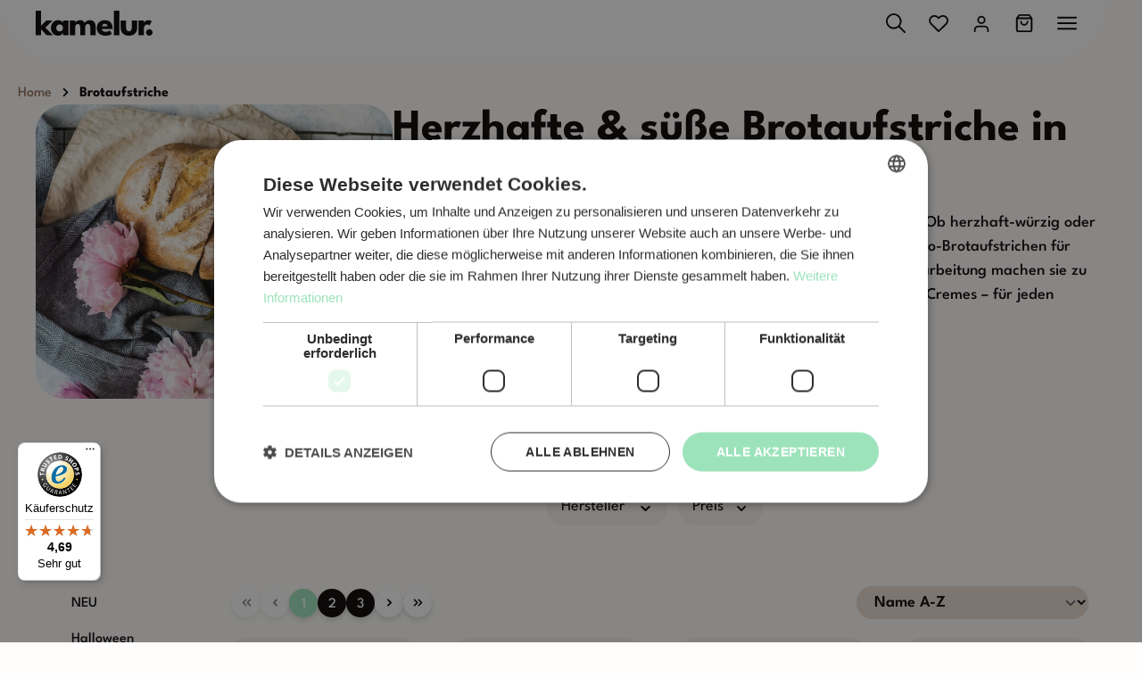

--- FILE ---
content_type: image/svg+xml
request_url: https://www.kamelur.at/media/73/ee/79/1712577816/kamelur_wortmarke_schwarz.svg?ts=1712577851
body_size: 1296
content:
<?xml version="1.0" encoding="UTF-8"?><svg id="b" xmlns="http://www.w3.org/2000/svg" width="478.24" height="102.2" viewBox="0 0 478.24 102.2"><defs><style>.e{fill:#060101;stroke-width:0px;}</style></defs><g id="c"><g id="d"><path class="e" d="m43,40.51h25.11l-28.25,28.62,31.17,31.32h-25.7l-23.14-24.09v24.09H0V0h22.19v61.39l20.81-20.88Z"/><path class="e" d="m112.2,100.45v-9.71c-.44.97-1.55,2.38-3.32,4.23-1.78,1.85-4.12,3.52-7.04,5s-6.33,2.23-10.22,2.23c-5.84,0-10.95-1.42-15.33-4.27s-7.79-6.67-10.22-11.46-3.65-10.11-3.65-15.95,1.22-11.16,3.65-15.95,5.84-8.62,10.22-11.5c4.38-2.87,9.49-4.31,15.33-4.31,3.75,0,7.03.6,9.85,1.79s5.11,2.6,6.86,4.23,2.97,3.13,3.65,4.49v-8.76h22.05v59.93h-21.83Zm-28.03-29.93c0,2.73.63,5.17,1.9,7.34,1.26,2.17,2.96,3.86,5.07,5.07s4.46,1.82,7.04,1.82,5.04-.61,7.08-1.82c2.04-1.22,3.66-2.91,4.85-5.07,1.19-2.17,1.79-4.61,1.79-7.34s-.6-5.17-1.79-7.34-2.81-3.87-4.85-5.11-4.41-1.86-7.08-1.86-4.93.62-7.04,1.86c-2.12,1.24-3.81,2.95-5.07,5.11-1.27,2.17-1.9,4.61-1.9,7.34Z"/><path class="e" d="m222.04,38.76c4.53,0,8.52.94,11.97,2.81,3.45,1.87,6.17,4.76,8.14,8.65s2.96,8.91,2.96,15.04v35.19h-21.83v-31.83c0-4.18-.63-7.57-1.9-10.15-1.27-2.58-3.77-3.87-7.52-3.87-2.24,0-4.21.58-5.91,1.75s-3.02,2.79-3.94,4.85c-.93,2.07-1.39,4.54-1.39,7.41v31.83h-20.37v-31.83c0-4.18-.69-7.57-2.08-10.15s-3.83-3.87-7.34-3.87c-2.24,0-4.21.57-5.91,1.71s-3.01,2.75-3.91,4.82c-.9,2.07-1.35,4.56-1.35,7.48v31.83h-22.05v-59.93h22.05v8.54c.58-1.51,1.86-3.05,3.83-4.63s4.42-2.92,7.34-4.02c2.92-1.09,6.01-1.64,9.27-1.64,3.55,0,6.52.52,8.91,1.57,2.38,1.05,4.34,2.45,5.88,4.2s2.76,3.65,3.69,5.69c.68-1.75,2.03-3.51,4.05-5.29,2.02-1.78,4.55-3.25,7.59-4.42s6.31-1.75,9.82-1.75h0Z"/><path class="e" d="m271,75.19c.15,2.14.83,4.04,2.04,5.69,1.22,1.66,2.91,2.96,5.07,3.91,2.17.95,4.73,1.42,7.7,1.42s5.37-.29,7.63-.88c2.26-.58,4.23-1.31,5.91-2.19,1.68-.88,2.98-1.78,3.91-2.7l8.61,13.72c-1.22,1.31-2.93,2.59-5.15,3.83-2.21,1.24-5.12,2.25-8.72,3.03s-8.15,1.17-13.65,1.17c-6.62,0-12.51-1.24-17.67-3.72s-9.22-6.13-12.19-10.95-4.45-10.71-4.45-17.67c0-5.84,1.28-11.11,3.83-15.8,2.55-4.7,6.27-8.42,11.13-11.17,4.87-2.75,10.73-4.12,17.59-4.12s12.18,1.19,16.97,3.58c4.79,2.38,8.49,5.93,11.1,10.62,2.6,4.7,3.91,10.55,3.91,17.56,0,.39-.01,1.17-.04,2.34s-.09,1.95-.18,2.34h-43.36,0Zm22.7-11.61c-.05-1.56-.46-3.1-1.24-4.64-.78-1.53-1.95-2.8-3.5-3.8-1.56-1-3.55-1.5-5.99-1.5s-4.49.47-6.17,1.42c-1.68.95-2.96,2.18-3.83,3.69-.88,1.51-1.36,3.11-1.46,4.82h22.19,0Z"/><path class="e" d="m342.42,100.45h-22.27V0h22.27v100.45Z"/><path class="e" d="m369.83,68.25c0,4.77.9,8.58,2.7,11.42,1.8,2.85,4.82,4.27,9.05,4.27s7.38-1.42,9.16-4.27,2.67-6.65,2.67-11.42v-27.74h21.9v30.08c0,6.42-1.33,12.01-3.98,16.75-2.65,4.75-6.49,8.41-11.5,10.99s-11.1,3.87-18.25,3.87-13.17-1.29-18.18-3.87c-5.01-2.58-8.83-6.24-11.46-10.99s-3.94-10.33-3.94-16.75v-30.08h21.83v27.74Z"/><path class="e" d="m443.08,100.45h-22.19v-59.93h22.19v9.27h-.37c.39-1.12,1.34-2.54,2.85-4.27s3.62-3.29,6.35-4.67c2.73-1.39,6.06-2.08,10-2.08,2.77,0,5.33.43,7.67,1.28,2.34.85,4.04,1.67,5.11,2.45l-8.61,18.03c-.68-.83-1.89-1.69-3.61-2.59-1.73-.9-3.88-1.35-6.46-1.35-2.97,0-5.41.75-7.34,2.26-1.92,1.51-3.33,3.33-4.23,5.48-.9,2.14-1.35,4.16-1.35,6.06v30.08-.02Z"/><path class="e" d="m464.95,102.2c-3.6,0-6.71-1.3-9.31-3.91-2.6-2.6-3.91-5.71-3.91-9.31s1.3-6.85,3.91-9.45c2.6-2.6,5.71-3.91,9.31-3.91s6.84,1.3,9.42,3.91c2.58,2.6,3.87,5.75,3.87,9.45s-1.29,6.7-3.87,9.31c-2.58,2.6-5.72,3.91-9.42,3.91Z"/></g></g></svg>

--- FILE ---
content_type: text/javascript
request_url: https://widgets.trustedshops.com/js/X0E710022EE1D4B3CA2B3FD114759FE27.js
body_size: 1624
content:
((e,t)=>{const a={shopInfo:{tsId:"X0E710022EE1D4B3CA2B3FD114759FE27",name:"kamelur.at",url:"kamelur.at",language:"de",targetMarket:"AUT",ratingVariant:"WIDGET",eTrustedIds:{accountId:"acc-54c6ae1f-7b66-4144-9b5f-767121c651af",channelId:"chl-895adaf4-2e3c-4124-9d3b-b34c9bc6a116"},buyerProtection:{certificateType:"CLASSIC",certificateState:"PRODUCTION",mainProtectionCurrency:"EUR",classicProtectionAmount:100,maxProtectionDuration:30,plusProtectionAmount:2e4,basicProtectionAmount:100,firstCertified:"2020-08-18 15:28:47"},reviewSystem:{rating:{averageRating:4.69,averageRatingCount:137,overallRatingCount:424,distribution:{oneStar:6,twoStars:0,threeStars:2,fourStars:14,fiveStars:115}},reviews:[{average:3,buyerStatement:"Die Haselnüsse und der Macademiabruch schmecken nicht sonderlich frisch. Da schmecken die aus dem normalen Lebensmittelgeschäft oder KoRo deutlich besser. Vielleicht sind ein paar ranzige Nüsse dabei. Bio Pistazien mit Haut sind wie immer top!",rawChangeDate:"2025-10-13T17:21:03.000Z",changeDate:"13.10.2025"},{average:5,buyerStatement:"Bioqualität zu guten Preisen! Alle Produkte, die ich probiert habe, sind lecker und die Qualität top! Bei der Lieferung ist eine Packung aufgegangen,was die Firma sofort gutgeschrieben hat. Insgesamt finde ich das Preis-Leistungs-Verhältnis sehr gut. Gerne bestelle ich immer wieder bei Kamelur.",rawChangeDate:"2025-10-12T13:45:35.000Z",changeDate:"12.10.2025"},{average:5,buyerStatement:"Alles perfekt und rasche Lieferung. Danke",rawChangeDate:"2025-10-09T16:27:00.000Z",changeDate:"9.10.2025"}]},features:["MARS_QUESTIONNAIRE","MARS_PUBLIC_QUESTIONNAIRE","MARS_REVIEWS","MARS_EVENTS","DISABLE_REVIEWREQUEST_SENDING","GUARANTEE_RECOG_CLASSIC_INTEGRATION","SHOP_CONSUMER_MEMBERSHIP"],consentManagementType:"OFF",urls:{profileUrl:"https://www.trstd.com/de-at/reviews/kamelur-at",profileUrlLegalSection:"https://www.trstd.com/de-at/reviews/kamelur-at#legal-info",reviewLegalUrl:"https://help.etrusted.com/hc/de/articles/23970864566162"},contractStartDate:"2019-09-02 00:00:00",shopkeeper:{name:"KONTORHAUS GÖRICKE UG (haftungsbeschränkt)",street:"Longuyoner Str. 11",country:"DE",city:"Pirna OT Sonnenstein",zip:"01796"},displayVariant:"full",variant:"full",twoLetterCountryCode:"AT"},"process.env":{STAGE:"prod"},externalConfig:{trustbadgeScriptUrl:"https://widgets.trustedshops.com/assets/trustbadge.js",cdnDomain:"widgets.trustedshops.com"},elementIdSuffix:"-98e3dadd90eb493088abdc5597a70810",buildTimestamp:"2025-11-02T05:25:16.771Z",buildStage:"prod"},r=a=>{const{trustbadgeScriptUrl:r}=a.externalConfig;let i=t.querySelector(`script[src="${r}"]`);i&&t.body.removeChild(i),i=t.createElement("script"),i.src=r,i.charset="utf-8",i.setAttribute("data-type","trustbadge-business-logic"),i.onerror=()=>{throw new Error(`The Trustbadge script could not be loaded from ${r}. Have you maybe selected an invalid TSID?`)},i.onload=()=>{e.trustbadge?.load(a)},t.body.appendChild(i)};"complete"===t.readyState?r(a):e.addEventListener("load",(()=>{r(a)}))})(window,document);

--- FILE ---
content_type: image/svg+xml
request_url: https://www.kamelur.at/media/5b/f5/ee/1713256477/Anis-540x540px.svg?ts=1713256477
body_size: 3356
content:
<svg xmlns="http://www.w3.org/2000/svg" xmlns:xlink="http://www.w3.org/1999/xlink" width="540" height="540" viewBox="0 0 540 540"><defs><clipPath id="a"><rect width="300" height="300" transform="translate(290 1776)" fill="#ffeac7" stroke="#707070" stroke-width="1"/></clipPath><clipPath id="b"><rect width="168" height="168" transform="translate(290 1776)" fill="#ffeac7" stroke="#707070" stroke-width="1"/></clipPath><clipPath id="c"><rect width="53" height="53" transform="translate(290 1776)" fill="#ffeac7" stroke="#707070" stroke-width="1"/></clipPath></defs><g transform="translate(-8525 -13897)"><rect width="540" height="540" transform="translate(8525 13897)" fill="none"/><g transform="translate(328 2891)"><g transform="translate(8140 9239)" clip-path="url(#a)"><g transform="translate(290.023 1779.026)"><path d="M295.9,147.271c-6.516-3.914-14.146-5.237-21.269-7.663-7.894-2.613-15.822-5.1-23.54-8.192C237.064,126,216.788,118.1,200.966,118.9c3.9-4.046,7.619-8.291,11.379-12.393,6.516-7.178,12.845-14.521,18.722-22.228,6.163-7.939,12.194-15.987,17.6-24.466a49.928,49.928,0,0,0,5.347-10.441c2.646-6.285-.5-14.212-8.258-12.349-8.964,3.572-17.178,9.052-25.095,14.532-1.731,1.334-3.418,2.712-5.094,4.124-14.455,8.512-27.653,18.413-39.307,30.883-4.179,4.41-8.512,10.706-12.569,16.208,2.106-11.6,1.9-23.518,2.073-35.3-.121-9.482-.408-18.953-.066-28.424.121-11,.651-22.57-3.286-33.033-1.643-3.936-6.395-7.994-10.563-4.962-2.448,1.985-3.175,5.281-4.024,8.17-2.922,10.893-4.995,22-7.839,32.912-1.9,7.277-4.013,14.521-5.447,21.908a103.752,103.752,0,0,0-1.2,23.816c.187,2.823.287,5.678.551,8.512-.209-.209-.419-.408-.628-.617-5.414-8.038-10.949-16.009-17.057-23.54A439.708,439.708,0,0,0,85.527,38.017c-4.984-4.543-14.311-15.238-21.379-14.356-4.884,1.389-5.226,7.531-4.94,11.775.662,9.956,4.763,19.24,9.162,28.049a189.382,189.382,0,0,0,37.035,50.663c-2.668-.9-5.359-1.742-8.038-2.569-7.1-2.282-14.532-3.164-21.952-3.694a59.6,59.6,0,0,0-15.028.187c-9.7,1.279-19.163,3.8-28.7,5.943-7.067,1.488-14.2,2.591-21.346,3.572-2.734.474-5.634.651-8.148,1.918-3.164,1.6-2.723,5.943-.055,7.806,4.344,2.955,9.317,4.906,13.859,7.564,17.145,9.515,36.837,12.194,56.055,14.146a183.134,183.134,0,0,0,27.9,1.907,79.957,79.957,0,0,0,12.878-.915c-4.51,2.348-8.931,4.862-13.308,7.431-4.124,2.371-8.391,4.576-12.106,7.586-20.32,15.48-28.193,33.43-38.789,55.636-1.422,2.8-2.977,5.789-4.741,8.644-2.36,4.267-10.485,14.278-2.9,17.167,7.365,1.632,16.814-3.451,25.536-9.1a163.41,163.41,0,0,0,21.7-13.892c1.081-.673,2.172-1.323,3.264-1.985,9.592-5.568,19.494-10.827,28.005-17.785,2.161-1.533,4.256-3.142,6.263-4.84a99.179,99.179,0,0,0-1.378,19.747c.529,11.3,3.528,22.25,5.425,33.353.827,6.031,1.8,12.04,2.635,18.071,1.246,6.042,2.106,22.757,9.394,23.893,7.839.474,9.328-12.029,10.86-17.8,1.555-7.277,3.374-14.5,5.138-21.732,4.675-17.145,8.732-34.963,7.928-52.957-.628-9.78-2.569-19.438-3.936-29.13,2.911,5.645,6.1,11.169,9.317,16.616a167.032,167.032,0,0,0,16.439,23.485,196.934,196.934,0,0,0,41.049,36.683c6.737,4,13.121,8.953,20.552,11.6a4.432,4.432,0,0,0,5.667-4.311c.1-3.142-1.466-6-2.823-8.743-3.848-8.115-8.335-16.12-12.977-23.9-9.967-17.255-16.847-36.694-29.814-52.185a54.152,54.152,0,0,0-8.622-8.424q5.507,1.786,11.158,3.131c15.646,4.013,32.063,4.024,48.006,1.985,11.775-1.952,23.838-3.594,35.029-8.324,6.549-2.315,6.869-9.206,1.081-12.647Z" fill="#ffeac7"/></g></g><g transform="translate(7916 9539)" clip-path="url(#b)"><g transform="translate(290 1777.688)"><path d="M165.693,82.467c-3.649-2.192-7.922-2.933-11.91-4.291-4.421-1.463-8.86-2.859-13.182-4.588-7.854-3.032-19.209-7.459-28.069-7.008,2.186-2.266,4.267-4.643,6.372-6.94,3.649-4.02,7.193-8.132,10.484-12.448,3.451-4.446,6.829-8.953,9.854-13.7a27.96,27.96,0,0,0,2.995-5.847c1.482-3.519-.278-7.959-4.625-6.915-5.02,2-9.62,5.069-14.053,8.138-.969.747-1.914,1.519-2.853,2.309A96.826,96.826,0,0,0,98.694,48.471a102.677,102.677,0,0,0-7.039,9.076c1.179-6.5,1.062-13.17,1.161-19.77-.068-5.31-.228-10.614-.037-15.918.068-6.162.364-12.639-1.84-18.5-.92-2.2-3.581-4.476-5.915-2.778-1.371,1.111-1.778,2.958-2.254,4.575-1.636,6.1-2.8,12.318-4.39,18.431-1.062,4.075-2.247,8.132-3.05,12.269a58.1,58.1,0,0,0-.673,13.337c.1,1.581.161,3.18.309,4.767-.117-.117-.235-.228-.352-.346-3.032-4.5-6.131-8.965-9.552-13.182A246.236,246.236,0,0,0,47.885,21.285c-2.791-2.544-8.014-8.533-11.972-8.039-2.735.778-2.927,4.217-2.766,6.594.37,5.575,2.667,10.774,5.131,15.708a106.054,106.054,0,0,0,20.74,28.371c-1.494-.506-3-.976-4.5-1.439a52.1,52.1,0,0,0-12.293-2.068,33.378,33.378,0,0,0-8.416.1c-5.433.716-10.731,2.13-16.072,3.328-3.958.834-7.953,1.451-11.954,2A15.974,15.974,0,0,0,1.219,66.92c-1.772.9-1.525,3.328-.031,4.371,2.433,1.655,5.217,2.748,7.761,4.236,9.6,5.329,20.629,6.829,31.391,7.922a102.555,102.555,0,0,0,15.621,1.068A44.776,44.776,0,0,0,63.173,84c-2.525,1.315-5,2.723-7.453,4.162a50.307,50.307,0,0,0-6.78,4.248c-11.379,8.669-15.788,18.721-21.722,31.156-.8,1.568-1.667,3.242-2.655,4.841-1.321,2.389-5.872,8-1.624,9.614,4.125.914,9.416-1.933,14.3-5.094a91.508,91.508,0,0,0,12.151-7.78c.605-.377,1.216-.741,1.828-1.111,5.372-3.118,10.916-6.063,15.683-9.959,1.21-.858,2.383-1.76,3.507-2.711a55.54,55.54,0,0,0-.772,11.058c.3,6.329,1.976,12.46,3.038,18.678.463,3.377,1.006,6.742,1.476,10.12.7,3.384,1.179,12.744,5.261,13.38,4.39.265,5.224-6.736,6.082-9.965.871-4.075,1.889-8.119,2.877-12.17,2.618-9.6,4.89-19.579,4.439-29.656-.352-5.477-1.439-10.885-2.2-16.313,1.63,3.161,3.414,6.255,5.217,9.3a93.538,93.538,0,0,0,9.206,13.151A110.283,110.283,0,0,0,128.016,139.5c3.773,2.241,7.348,5.014,11.509,6.5a2.482,2.482,0,0,0,3.174-2.414c.056-1.76-.821-3.359-1.581-4.9-2.155-4.544-4.668-9.027-7.267-13.386-5.582-9.663-9.435-20.548-16.7-29.223a30.325,30.325,0,0,0-4.828-4.717q3.084,1,6.249,1.754c8.761,2.247,17.955,2.254,26.883,1.111,6.594-1.093,13.349-2.013,19.616-4.662,3.668-1.3,3.847-5.156.605-7.082Z" transform="translate(0.023 0.011)" fill="#ffeac7"/></g></g><g transform="translate(8272 9707)" clip-path="url(#c)"><g transform="translate(290 1776.536)"><path d="M52.626,26.193a18.927,18.927,0,0,0-3.784-1.363c-1.4-.465-2.815-.908-4.188-1.458-2.5-.963-6.1-2.37-8.918-2.226.694-.72,1.355-1.475,2.024-2.2,1.159-1.277,2.285-2.583,3.331-3.955,1.1-1.412,2.17-2.844,3.131-4.353a8.883,8.883,0,0,0,.951-1.858c.471-1.118-.088-2.529-1.469-2.2a23,23,0,0,0-4.465,2.585c-.308.237-.608.483-.906.734a30.762,30.762,0,0,0-6.993,5.495A32.621,32.621,0,0,0,29.1,18.276a38.354,38.354,0,0,0,.369-6.281c-.022-1.687-.073-3.372-.012-5.057a16.111,16.111,0,0,0-.585-5.877C28.584.36,27.738-.362,27,.178a2.744,2.744,0,0,0-.716,1.454c-.52,1.938-.889,3.913-1.395,5.856-.337,1.295-.714,2.583-.969,3.9a18.459,18.459,0,0,0-.214,4.237c.033.5.051,1.01.1,1.514l-.112-.11c-.963-1.43-1.948-2.848-3.035-4.188A78.23,78.23,0,0,0,15.2,6.755c-.887-.808-2.546-2.711-3.8-2.554-.869.247-.93,1.34-.879,2.1a13.34,13.34,0,0,0,1.63,4.99A33.694,33.694,0,0,0,18.734,20.3c-.475-.161-.953-.31-1.43-.457a16.553,16.553,0,0,0-3.906-.657,10.6,10.6,0,0,0-2.674.033C9,19.447,7.316,19.9,5.619,20.277c-1.257.265-2.527.461-3.8.636a5.075,5.075,0,0,0-1.45.341.814.814,0,0,0-.01,1.389c.773.526,1.658.873,2.466,1.346,3.05,1.693,6.554,2.17,9.973,2.517a32.582,32.582,0,0,0,4.963.339,14.225,14.225,0,0,0,2.291-.163c-.8.418-1.589.865-2.368,1.322a15.983,15.983,0,0,0-2.154,1.35c-3.615,2.754-5.016,5.948-6.9,9.9-.253.5-.53,1.03-.844,1.538-.42.759-1.866,2.54-.516,3.054,1.31.29,2.992-.614,4.543-1.618a29.073,29.073,0,0,0,3.861-2.472c.192-.12.386-.235.581-.353a37.312,37.312,0,0,0,4.983-3.164c.384-.273.757-.559,1.114-.861a17.645,17.645,0,0,0-.245,3.513,49.069,49.069,0,0,0,.965,5.934c.147,1.073.32,2.142.469,3.215.222,1.075.375,4.049,1.671,4.251,1.395.084,1.66-2.14,1.932-3.166.277-1.295.6-2.58.914-3.866a30.85,30.85,0,0,0,1.41-9.422c-.112-1.74-.457-3.458-.7-5.183.518,1,1.085,1.987,1.658,2.956a29.717,29.717,0,0,0,2.925,4.178,35.038,35.038,0,0,0,7.3,6.526,21.745,21.745,0,0,0,3.657,2.064.788.788,0,0,0,1.008-.767,3.372,3.372,0,0,0-.5-1.556c-.685-1.444-1.483-2.868-2.309-4.253-1.773-3.07-3-6.528-5.3-9.284a9.635,9.635,0,0,0-1.534-1.5q.98.318,1.985.557a22.793,22.793,0,0,0,8.541.353,27.18,27.18,0,0,0,6.232-1.481,1.184,1.184,0,0,0,.192-2.25Z" transform="translate(0.023 0.011)" fill="#ffeac7"/></g></g></g></g></svg>

--- FILE ---
content_type: application/javascript
request_url: https://www.kamelur.at/theme/a53d7f59cd6e586e1cb7a0946d80b37a/js/wbn-sticky-header-simple/wbn-sticky-header.plugin.5e9255.js
body_size: 66
content:
"use strict";(self.webpackChunk=self.webpackChunk||[]).push([["wbn-sticky-header.plugin"],{731:(s,t,i)=>{i.r(t),i.d(t,{default:()=>o});class o extends window.PluginBaseClass{init(){let s=this.options,t=this.el;this.addCssClass(s.stickyHeaderCls,t),window.stickyHeaderScrollPosition&&(s.toggleScrollPosition=window.stickyHeaderScrollPosition),this.subscribeViewportEvents(s.toggleScrollPosition,t)}subscribeViewportEvents(s,t){try{window.onscroll=()=>{this.updateStickyMode(s,t)}}catch(s){console.warn("Cannot listen to window scroll event")}}updateStickyMode(s,t){this.getScrollPosition()>s?this.addStickyClass(t):this.removeStickyClass(t)}getScrollPosition(){try{return document.documentElement.scrollTop}catch(s){return console.warn("Cannot read scroll position"),0}}addStickyClass(s){let t=this.options;try{s.classList.add(t.isStickyCls)}catch(s){console.warn("Cannot activate sticky header")}}removeStickyClass(s){let t=this.options;try{s.classList.remove(t.isStickyCls)}catch(s){console.warn("Cannot remove sticky header")}}addCssClass(s,t){try{t.classList.add(s)}catch(s){console.warn("Cannot add css class")}}}o.options={isStickyCls:"wbn-is-sticky",stickyHeaderCls:"wbn-sticky-header",toggleScrollPosition:200}}}]);

--- FILE ---
content_type: image/svg+xml
request_url: https://www.kamelur.at/theme/018ee6983fbf72969fac48db6613aab8/assets/img/footer-grafik.svg?1759323805
body_size: 1993
content:
<svg xmlns="http://www.w3.org/2000/svg" width="901.896" height="645.001" viewBox="0 0 901.896 645.001">
  <path id="footer-grafik" d="M-9174.576-3315.682q-5.607-9.711-11.318-19.355c-40.609-53.463-82.795-105.663-127.588-155.363-38.9-41.014-72.561-86.876-101.515-135.98-49.057-62.549-95.616-127.445-148.844-186.283-52.793-55.1-113.355-100.861-177.626-139.917q13.9,24.183,26.619,49.047c15.782,29.352,21.99,63.352,42.8,89.646q43.116,66.36,91.2,128.539c46.822,48.116,95.056,94.786,145.571,138.658,43.6,35.968,82.607,77.382,117.331,122.591,36.021,35.89,71.141,72.852,107.479,108.418H-9521.5l-.762-1.184c-.3-.475-.61-.948-.913-1.424q-6.217-10.006-12.129-20.211c-1.416-2.445-2.808-4.9-4.2-7.352v0c-3.17-5.6-6.32-11.2-9.613-16.723-1.019-1.707-2.062-3.4-3.105-5.095-8.1-13.1-16.9-25.738-25.391-38.567q-1.6-2.41-3.178-4.824c-7.97-13.044-15.624-26.269-22.437-39.979-7.667-15.409-15.159-30.858-23.289-46.019-4.049-7.542-8.055-15.1-11.891-22.756-3.671-7.317-7.089-14.771-10.7-22.12-7.622-15.489-15.925-30.625-23.582-46.1q-3.337-6.745-6.583-13.542-2.215-4.605-4.417-9.218c-3.045-6.609-5.94-13.275-8.827-19.951-1.6-3.691-3.193-7.384-4.81-11.073-6.19-14.138-12.97-28.005-19.7-41.89-2.39-5.172-4.744-10.362-7.1-15.552q-3.472-7.616-7.021-15.2c-1.008-2.152-2.019-4.3-3.053-6.443-.687-1.421-1.394-2.835-2.089-4.254-4.867-9.886-9.922-19.68-14.681-29.627q-2.087-4.418-4.222-8.815c-2.529-5.21-5.114-10.387-7.845-15.5-4.1-7.667-8.435-15.2-12.528-22.861-7.76-14.533-14.741-29.487-22.2-44.175-3.861-7.6-7.837-15.144-11.863-22.651-2.257-4.209-4.411-8.463-6.556-12.726-.273-.538-.546-1.079-.813-1.616-1.419-2.815-2.835-5.635-4.276-8.438q-1.775-3.453-3.621-6.866-.45-.837-.905-1.669-1.389-2.568-2.8-5.12c-5.605-10.112-11.433-20.1-16.91-30.282a279.915,279.915,0,0,0-14.88-24.179h502.314q5.53,9.086,11.238,18.066c4.326,6.8,8.993,13.367,13.515,20.033,9.576,14.1,19.2,28.2,28.5,42.493,9.243,14.218,18.231,28.6,27.728,42.646,9.218,13.627,18.1,27.5,27.625,40.909,4.807,6.769,9.61,13.53,14.205,20.448,6.453,10.665,12.6,21.537,18.589,32.477.03.052.063.1.093.153.232.436.473.871.708,1.3,5.49,10.067,10.542,20.366,15.521,30.705l.01.015c.4.841.812,1.679,1.214,2.52.243.51.488,1.016.733,1.524q4.951,10.69,9.576,21.54,1.655,3.9,3.271,7.809c2.465,5.94,4.9,11.891,7.5,17.769.806,1.822,1.634,3.631,2.465,5.435,6.443,13.993,13.632,27.607,20.5,41.375q1.292,2.586,2.567,5.177c6.321,13.917,12.307,27.978,17.4,42.416,5.725,16.227,11.282,32.474,17.508,48.511,3.1,7.982,6.15,15.969,9.026,24.037,2.749,7.712,5.234,15.524,7.929,23.259,5.681,16.3,12.071,32.339,17.784,48.636,1.661,4.734,3.277,9.486,4.887,14.245q1.633,4.838,3.258,9.684c2.217,6.931,4.279,13.905,6.331,20.879q1.708,5.791,3.423,11.575c4.424,14.791,9.461,29.379,14.453,43.98q.7,2.19,1.4,4.381Zm-633.209,0q-.8-1.637-1.618-3.255-.284-.638-.57-1.274c-.466-1.151-.923-2.3-1.381-3.456q-3.318-9.485-6.924-18.857c-1.867-4.864-3.991-9.621-6-14.428-4.27-10.162-8.57-20.328-12.629-30.578-4.039-10.189-7.883-20.451-12.108-30.568-4.1-9.816-7.95-19.743-12.281-29.461-2.187-4.907-4.369-9.806-6.4-14.781-2.718-7.579-5.205-15.254-7.577-22.946-.013-.033-.022-.07-.037-.105q-.144-.458-.283-.918c-2.17-7.074-4.023-14.238-5.825-21.417l0-.01c-.149-.585-.295-1.166-.442-1.751-.085-.353-.176-.706-.263-1.059q-1.734-7.4-3.233-14.848c-.36-1.787-.7-3.571-1.043-5.357-.776-4.074-1.536-8.147-2.407-12.2-.271-1.254-.561-2.5-.849-3.753-2.247-9.676-5.029-19.212-7.579-28.806-.32-1.2-.641-2.4-.953-3.606-2.178-9.611-4.114-19.27-5.42-29.046-1.469-10.99-2.825-21.97-4.645-32.907-.905-5.442-1.781-10.885-2.529-16.35-.716-5.227-1.246-10.482-1.925-15.717-1.426-11.03-3.355-21.988-4.807-33.02-.421-3.2-.813-6.416-1.2-9.629q-.394-3.266-.775-6.536c-.48-4.664-.849-9.333-1.216-14-.2-2.582-.4-5.165-.618-7.752-.821-9.909-2.069-19.775-3.286-29.642-.38-3.651-.73-7.3-1.088-10.96q-.521-5.368-1.111-10.727c-.168-1.521-.33-3.043-.518-4.562-.125-1.013-.261-2.019-.391-3.03-.913-7.039-1.962-14.065-2.793-21.119q-.356-3.13-.737-6.253c-.458-3.7-.956-7.4-1.562-11.083-.914-5.53-2-11.022-2.915-16.55-1.72-10.477-2.86-21.047-4.359-31.553q-1.167-8.156-2.537-16.282c-.5-3.035-.934-6.078-1.356-9.123-.053-.383-.107-.771-.16-1.156-.277-2.012-.558-4.026-.854-6.035q-.368-2.474-.785-4.939c-.067-.4-.138-.8-.205-1.206q-.319-1.854-.653-3.706c-1.037-5.733-2.175-11.447-3.211-17.181v-10.5h64.681c3.917,17.352,7.074,34.879,9.677,52.49,3.543,21.184.063,43.2,7.435,63.568q12.686,49.447,29.4,97.38c18.982,39.1,39.163,77.62,61.388,114.911a475.925,475.925,0,0,1,47.123,99.217c23.216,45.956,44.475,93.056,70.916,137.226a524.819,524.819,0,0,0,62.666,79.209Z" transform="translate(9950.343 3960.183)" fill="#977158" stroke="rgba(0,0,0,0)" stroke-width="1"/>
</svg>


--- FILE ---
content_type: application/javascript
request_url: https://www.kamelur.at/theme/a53d7f59cd6e586e1cb7a0946d80b37a/js/shopsy-klaviyo-app/shopsy-klaviyo-app.js?1759323791
body_size: 11022
content:
(()=>{"use strict";var e={156:e=>{var t=function(e){var t;return!!e&&"object"==typeof e&&"[object RegExp]"!==(t=Object.prototype.toString.call(e))&&"[object Date]"!==t&&e.$$typeof!==n},n="function"==typeof Symbol&&Symbol.for?Symbol.for("react.element"):60103;function o(e,t){return!1!==t.clone&&t.isMergeableObject(e)?r(Array.isArray(e)?[]:{},e,t):e}function i(e,t,n){return e.concat(t).map(function(e){return o(e,n)})}function s(e){return Object.keys(e).concat(Object.getOwnPropertySymbols?Object.getOwnPropertySymbols(e).filter(function(t){return Object.propertyIsEnumerable.call(e,t)}):[])}function a(e,t){try{return t in e}catch(e){return!1}}function r(e,n,l){(l=l||{}).arrayMerge=l.arrayMerge||i,l.isMergeableObject=l.isMergeableObject||t,l.cloneUnlessOtherwiseSpecified=o;var c,u,d=Array.isArray(n);return d!==Array.isArray(e)?o(n,l):d?l.arrayMerge(e,n,l):(u={},(c=l).isMergeableObject(e)&&s(e).forEach(function(t){u[t]=o(e[t],c)}),s(n).forEach(function(t){(!a(e,t)||Object.hasOwnProperty.call(e,t)&&Object.propertyIsEnumerable.call(e,t))&&(a(e,t)&&c.isMergeableObject(n[t])?u[t]=(function(e,t){if(!t.customMerge)return r;var n=t.customMerge(e);return"function"==typeof n?n:r})(t,c)(e[t],n[t],c):u[t]=o(n[t],c))}),u)}r.all=function(e,t){if(!Array.isArray(e))throw Error("first argument should be an array");return e.reduce(function(e,n){return r(e,n,t)},{})},e.exports=r},308:(e,t,n)=>{n.d(t,{A:()=>o});class o{constructor(e=document){this._el=e,e.$emitter=this,this._listeners=[]}publish(e){let t=arguments.length>1&&void 0!==arguments[1]?arguments[1]:{},n=arguments.length>2&&void 0!==arguments[2]&&arguments[2],o=new CustomEvent(e,{detail:t,cancelable:n});return this.el.dispatchEvent(o),o}subscribe(e,t){let n=arguments.length>2&&void 0!==arguments[2]?arguments[2]:{},o=this,i=e.split("."),s=n.scope?t.bind(n.scope):t;if(n.once&&!0===n.once){let t=s;s=function(n){o.unsubscribe(e),t(n)}}return this.el.addEventListener(i[0],s),this.listeners.push({splitEventName:i,opts:n,cb:s}),!0}unsubscribe(e){let t=e.split(".");return this.listeners=this.listeners.reduce((e,n)=>([...n.splitEventName].sort().toString()===t.sort().toString()?this.el.removeEventListener(n.splitEventName[0],n.cb):e.push(n),e),[]),!0}reset(){return this.listeners.forEach(e=>{this.el.removeEventListener(e.splitEventName[0],e.cb)}),this.listeners=[],!0}get el(){return this._el}set el(e){this._el=e}get listeners(){return this._listeners}set listeners(e){this._listeners=e}}},707:(e,t,n)=>{n.d(t,{A:()=>o});class o{static ucFirst(e){return e.charAt(0).toUpperCase()+e.slice(1)}static lcFirst(e){return e.charAt(0).toLowerCase()+e.slice(1)}static toDashCase(e){return e.replace(/([A-Z])/g,"-$1").replace(/^-/,"").toLowerCase()}static toLowerCamelCase(e,t){let n=o.toUpperCamelCase(e,t);return o.lcFirst(n)}static toUpperCamelCase(e,t){return t?e.split(t).map(e=>o.ucFirst(e.toLowerCase())).join(""):o.ucFirst(e.toLowerCase())}static parsePrimitive(e){try{return/^\d+(.|,)\d+$/.test(e)&&(e=e.replace(",",".")),JSON.parse(e)}catch(t){return e.toString()}}}},220:(e,t,n)=>{n.d(t,{A:()=>r});var o=n(156),i=n.n(o),s=n(707),a=n(308);class r{constructor(e,t={},n=!1){if(!(e instanceof Node)){console.warn(`There is no valid element given while trying to create a plugin instance for "${n}".`);return}this.el=e,this.$emitter=new a.A(this.el),this._pluginName=this._getPluginName(n),this.options=this._mergeOptions(t),this._initialized=!1,this._registerInstance(),this._init()}init(){console.warn(`The "init" method for the plugin "${this._pluginName}" is not defined. The plugin will not be initialized.`)}update(){}_init(){this._initialized||(this.init(),this._initialized=!0)}_update(){this._initialized&&this.update()}_mergeOptions(e){let t=[this.constructor.options,this.options,e];return t.push(this._getConfigFromDataAttribute()),t.push(this._getOptionsFromDataAttribute()),i().all(t.filter(e=>e instanceof Object&&!(e instanceof Array)).map(e=>e||{}))}_getConfigFromDataAttribute(){let e={};if("function"!=typeof this.el.getAttribute)return e;let t=s.A.toDashCase(this._pluginName),n=this.el.getAttribute(`data-${t}-config`);return n?window.PluginConfigManager.get(this._pluginName,n):e}_getOptionsFromDataAttribute(){let e={};if("function"!=typeof this.el.getAttribute)return e;let t=s.A.toDashCase(this._pluginName),n=this.el.getAttribute(`data-${t}-options`);if(n)try{return JSON.parse(n)}catch(e){console.error(`The data attribute "data-${t}-options" could not be parsed to json: ${e.message}`)}return e}_registerInstance(){window.PluginManager.getPluginInstancesFromElement(this.el).set(this._pluginName,this),window.PluginManager.getPlugin(this._pluginName,!1).get("instances").push(this)}_getPluginName(e){return e||(e=this.constructor.name),e}}}},t={};function n(o){var i=t[o];if(void 0!==i)return i.exports;var s=t[o]={exports:{}};return e[o](s,s.exports,n),s.exports}n.m=e,n.n=e=>{var t=e&&e.__esModule?()=>e.default:()=>e;return n.d(t,{a:t}),t},n.d=(e,t)=>{for(var o in t)n.o(t,o)&&!n.o(e,o)&&Object.defineProperty(e,o,{enumerable:!0,get:t[o]})},n.f={},n.e=e=>Promise.all(Object.keys(n.f).reduce((t,o)=>(n.f[o](e,t),t),[])),n.u=e=>"./js/shopsy-klaviyo-app/shopsy-klaviyo-app.shopsy-klaviyo-app-add-to-cart.plugin.d66c1e.js",n.miniCssF=e=>{},n.g=function(){if("object"==typeof globalThis)return globalThis;try{return this||Function("return this")()}catch(e){if("object"==typeof window)return window}}(),n.o=(e,t)=>Object.prototype.hasOwnProperty.call(e,t),(()=>{var e={};n.l=(t,o,i,s)=>{if(e[t]){e[t].push(o);return}if(void 0!==i)for(var a,r,l=document.getElementsByTagName("script"),c=0;c<l.length;c++){var u=l[c];if(u.getAttribute("src")==t){a=u;break}}a||(r=!0,(a=document.createElement("script")).charset="utf-8",a.timeout=120,n.nc&&a.setAttribute("nonce",n.nc),a.src=t),e[t]=[o];var d=(n,o)=>{a.onerror=a.onload=null,clearTimeout(m);var i=e[t];if(delete e[t],a.parentNode&&a.parentNode.removeChild(a),i&&i.forEach(e=>e(o)),n)return n(o)},m=setTimeout(d.bind(null,void 0,{type:"timeout",target:a}),12e4);a.onerror=d.bind(null,a.onerror),a.onload=d.bind(null,a.onload),r&&document.head.appendChild(a)}})(),n.r=e=>{"undefined"!=typeof Symbol&&Symbol.toStringTag&&Object.defineProperty(e,Symbol.toStringTag,{value:"Module"}),Object.defineProperty(e,"__esModule",{value:!0})},(()=>{n.g.importScripts&&(e=n.g.location+"");var e,t=n.g.document;if(!e&&t&&(t.currentScript&&"SCRIPT"===t.currentScript.tagName.toUpperCase()&&(e=t.currentScript.src),!e)){var o=t.getElementsByTagName("script");if(o.length)for(var i=o.length-1;i>-1&&(!e||!/^http(s?):/.test(e));)e=o[i--].src}if(!e)throw Error("Automatic publicPath is not supported in this browser");e=e.replace(/#.*$/,"").replace(/\?.*$/,"").replace(/\/[^\/]+$/,"/"),n.p=e+"../../"})(),(()=>{var e={96871:0};n.f.j=(t,o)=>{var i=n.o(e,t)?e[t]:void 0;if(0!==i){if(i)o.push(i[2]);else{var s=new Promise((n,o)=>i=e[t]=[n,o]);o.push(i[2]=s);var a=n.p+n.u(t),r=Error();n.l(a,o=>{if(n.o(e,t)&&(0!==(i=e[t])&&(e[t]=void 0),i)){var s=o&&("load"===o.type?"missing":o.type),a=o&&o.target&&o.target.src;r.message="Loading chunk "+t+" failed.\n("+s+": "+a+")",r.name="ChunkLoadError",r.type=s,r.request=a,i[1](r)}},"chunk-"+t,t)}}};var t=(t,o)=>{var i,s,[a,r,l]=o,c=0;if(a.some(t=>0!==e[t])){for(i in r)n.o(r,i)&&(n.m[i]=r[i]);l&&l(n)}for(t&&t(o);c<a.length;c++)s=a[c],n.o(e,s)&&e[s]&&e[s][0](),e[s]=0},o=self.webpackChunk=self.webpackChunk||[];o.forEach(t.bind(null,0)),o.push=t.bind(null,o.push.bind(o))})();class o extends window.PluginBaseClass{static init(e){e[0].$emitter.subscribe("swkwebProductSet/onSetAddToCart",this.onSetAddToCart.bind(this))}static onSetAddToCart(e){if(void 0!==document.getElementsByName("klaviyoProduct")[0]&&"null"!==document.getElementsByName("klaviyoProduct")[0].value&&""!==document.getElementsByName("klaviyoProduct")[0].defaultValue){let e=JSON.parse(document.getElementsByName("klaviyoProduct")[0].defaultValue);this.sendDataToKlaviyo(e)}else if(void 0!==document.getElementsByName("klaviyoProductsListing")[0]&&"null"!==document.getElementsByName("klaviyoProductsListing")[0].value&&""!==document.getElementsByName("klaviyoProductsListing")[0].defaultValue){let e=this._form.querySelectorAll('input[name$="[id]"]');if(void 0!==e[0]&&""!==e[0]){let t=JSON.parse(document.getElementsByName("klaviyoProductsListing")[0].defaultValue),n=e[0].defaultValue;if(null!=t&&null!=n){let e=t[n];this.sendDataToKlaviyo(e)}}}}static sendDataToKlaviyo(e,t){var n,o;let i;let s=window.localStorage.getItem("klaviyoValue");null!==document.getElementsByName("klaviyoEmail")[0].value&&""!==document.getElementsByName("klaviyoEmail")[0].value?(i=document.getElementsByName("klaviyoEmail")[0].value,window.localStorage.setItem("klaviyoValue",btoa(i))):null!=s&&""!==s&&(i=atob(s));let a=document.getElementsByName("klaviyoApiKey")[0].value;(n=document.createElement("script")).type="text/javascript",n.async=!0,n.src=("https:"===document.location.protocol?"https://":"http://")+"static.klaviyo.com/onsite/js/klaviyo.js?company_id="+a,(o=document.getElementsByTagName("script")[0]).parentNode.insertBefore(n,o),klaviyo.push(["account",a]),klaviyo.push(["identify",{$email:i,$first_name:document.getElementsByName("klaviyoFirstName")[0].value,$last_name:document.getElementsByName("klaviyoLastName")[0].value,Birthday:""===document.getElementsByName("klaviyoBirthday")[0].value?null:document.getElementsByName("klaviyoBirthday")[0].value,$phone_number:document.getElementsByName("klaviyoPhoneNumber")[0].value,newsletter:document.getElementsByName("klaviyoNewsletter")[0].value,customerNumber:document.getElementsByName("klaviyoCustomerNumber")[0].value,customerGroup:document.getElementsByName("klaviyoCustomerGroup")[0].value}]);let r="";null===e[0].name||void 0===e[0].name||""===e[0].name?null!==e[0].translated.name&&void 0!==e[0].translated.name&&""!==e[0].translated.name&&(r=e[0].translated.name):r=e[0].name,klaviyo.push(["track","Added to Cart",{$value:t.detail.set.totalPrice.unitPrice.toFixed(2),AddedItemProductName:r,AddedItemProductID:e[0].productNumber,AddedItemCategories:[document.getElementsByName("klaviyoProductCategories")[0].value],AddedItemImageURL:document.getElementsByName("klaviyoProductMediaUrl")[0].value,AddedItemURL:document.getElementsByName("klaviyoProductUrl")[0].value,AddedItemPrice:t.detail.set.totalPrice.unitPrice.toFixed(2),AddedItemQuantity:t.detail.data.get("quantity"),SalesChannel:document.getElementsByName("salesChannel")[0].value,Language:document.getElementsByName("klaviyoLanguage")[0].value}])}}var i=n(220);class s{static isSupported(){return"undefined"!==document.cookie}static setItem(e,t,n){if(null==e)throw Error("You must specify a key to set a cookie");let o=new Date;o.setTime(o.getTime()+864e5*n);let i="";"https:"===location.protocol&&(i="secure"),document.cookie=`${e}=${t};expires=${o.toUTCString()};path=/;sameSite=lax;${i}`}static getItem(e){if(!e)return!1;let t=e+"=",n=document.cookie.split(";");for(let e=0;e<n.length;e++){let o=n[e];for(;" "===o.charAt(0);)o=o.substring(1);if(0===o.indexOf(t))return o.substring(t.length,o.length)}return!1}static removeItem(e){document.cookie=`${e}= ; expires = Thu, 01 Jan 1970 00:00:00 GMT;path=/`}static key(){return""}static clear(){}}var a=n(308);let r="js-offcanvas-singleton";class l{constructor(){this.$emitter=new a.A}open(e,t,n,o,i,s,a){this._removeExistingOffCanvas();let r=this._createOffCanvas(n,s,a,o);this.setContent(e,i),this._openOffcanvas(r,t)}setContent(e,t){let n=this.getOffCanvas();n[0]&&(n[0].innerHTML=e,this._registerEvents(t),this._setAriaAttrs())}setAdditionalClassName(e){this.getOffCanvas()[0].classList.add(e)}getOffCanvas(){return document.querySelectorAll(`.${r}`)}close(e){let t=this.getOffCanvas();t.forEach(e=>{bootstrap.Offcanvas.getInstance(e).hide()}),setTimeout(()=>{this.$emitter.publish("onCloseOffcanvas",{offCanvasContent:t})},e)}goBackInHistory(){window.history.back()}exists(){return this.getOffCanvas().length>0}_openOffcanvas(e,t){window.focusHandler.saveFocusState("offcanvas"),l.bsOffcanvas.show(),window.history.pushState("offcanvas-open",""),"function"==typeof t&&t()}_registerEvents(e){let t=this.getOffCanvas();t.forEach(n=>{let o=()=>{setTimeout(()=>{n.remove(),window.focusHandler.resumeFocusState("offcanvas"),this.$emitter.publish("onCloseOffcanvas",{offCanvasContent:t})},e),n.removeEventListener("hide.bs.offcanvas",o)};n.addEventListener("hide.bs.offcanvas",o)}),window.addEventListener("popstate",this.close.bind(this,e),{once:!0}),document.querySelectorAll(".js-offcanvas-close").forEach(t=>t.addEventListener("click",this.close.bind(this,e)))}_setAriaAttrs(){let e=this.getOffCanvas()[0],t="off-canvas-headline",n=e.querySelector(`[data-id="${t}"]`);n&&!e.hasAttribute("aria-labelledby")&&(n.setAttribute("id",t),e.setAttribute("aria-labelledby",t))}_removeExistingOffCanvas(){return l.bsOffcanvas=null,this.getOffCanvas().forEach(e=>e.remove())}_getPositionClass(e){return"left"===e?"offcanvas-start":"right"===e?"offcanvas-end":`offcanvas-${e}`}_createOffCanvas(e,t,n,o){let i=document.createElement("div");if(i.classList.add("offcanvas",r),i.classList.add(this._getPositionClass(e)),i.setAttribute("tabindex","-1"),!0===t&&i.classList.add("is-fullwidth"),n){let e=typeof n;if("string"===e)i.classList.add(n);else if(Array.isArray(n))n.forEach(e=>{i.classList.add(e)});else throw Error(`The type "${e}" is not supported. Please pass an array or a string.`)}return document.body.appendChild(i),l.bsOffcanvas=new bootstrap.Offcanvas(i,{backdrop:!1!==o||"static"}),i}}let c=Object.freeze(new l);class u{static open(e){let t=arguments.length>1&&void 0!==arguments[1]?arguments[1]:null,n=arguments.length>2&&void 0!==arguments[2]?arguments[2]:"left",o=!(arguments.length>3)||void 0===arguments[3]||arguments[3],i=arguments.length>4&&void 0!==arguments[4]?arguments[4]:350,s=arguments.length>5&&void 0!==arguments[5]&&arguments[5],a=arguments.length>6&&void 0!==arguments[6]?arguments[6]:"";c.open(e,t,n,o,i,s,a)}static setContent(e){let t=!(arguments.length>1)||void 0===arguments[1]||arguments[1],n=arguments.length>2&&void 0!==arguments[2]?arguments[2]:350;c.setContent(e,t,n)}static setAdditionalClassName(e){c.setAdditionalClassName(e)}static close(){let e=arguments.length>0&&void 0!==arguments[0]?arguments[0]:350;c.close(e)}static exists(){return c.exists()}static getOffCanvas(){return c.getOffCanvas()}static REMOVE_OFF_CANVAS_DELAY(){return 350}}let d="loader",m={BEFORE:"before",INNER:"inner"};class h{constructor(e,t=m.BEFORE){this.parent=e instanceof Element?e:document.body.querySelector(e),this.position=t}create(){if(!this.exists()){if(this.position===m.INNER){this._previousHTML=this.parent.innerHTML,this.parent.innerHTML=h.getTemplate();return}this.parent.insertAdjacentHTML(this._getPosition(),h.getTemplate())}}remove(){if(this.position===m.INNER){this.parent.innerHTML=this._previousHTML;return}this.parent.querySelectorAll(`.${d}`).forEach(e=>e.remove())}exists(){return this.parent.querySelectorAll(`.${d}`).length>0}_getPosition(){return this.position===m.BEFORE?"afterbegin":"beforeend"}static getTemplate(){return`<div class="${d}" role="status">
                    <span class="visually-hidden">Loading...</span>
                </div>`}static SELECTOR_CLASS(){return d}}class p extends u{static open(){let e=arguments.length>0&&void 0!==arguments[0]&&arguments[0],t=arguments.length>1&&void 0!==arguments[1]&&arguments[1],n=arguments.length>2&&void 0!==arguments[2]?arguments[2]:null,o=arguments.length>3&&void 0!==arguments[3]?arguments[3]:"left",i=!(arguments.length>4)||void 0===arguments[4]||arguments[4],s=arguments.length>5&&void 0!==arguments[5]?arguments[5]:u.REMOVE_OFF_CANVAS_DELAY(),a=arguments.length>6&&void 0!==arguments[6]&&arguments[6],r=arguments.length>7&&void 0!==arguments[7]?arguments[7]:"";if(!e)throw Error("A url must be given!");c._removeExistingOffCanvas();let l=c._createOffCanvas(o,a,r,i);this.setContent(e,t,n,i,s),c._openOffcanvas(l)}static setContent(e,t,n,o,i){super.setContent(`<div class="offcanvas-body">${h.getTemplate()}</div>`,o,i);let s=e=>{super.setContent(e,o,i),"function"==typeof n&&n(e)};t?fetch(e,{method:"POST",body:t instanceof FormData?t:JSON.stringify(t),headers:{"X-Requested-With":"XMLHttpRequest"}}).then(e=>e.text()).then(e=>p.executeCallback(s,e)):fetch(e,{headers:{"X-Requested-With":"XMLHttpRequest"}}).then(e=>e.text()).then(e=>p.executeCallback(s,e))}static executeCallback(e,t){"function"==typeof e&&e(t),window.PluginManager.initializePlugins()}}class v{constructor(){this._request=null,this._errorHandlingInternal=!1}get(e,t){let n=arguments.length>2&&void 0!==arguments[2]?arguments[2]:"application/json",o=this._createPreparedRequest("GET",e,n);return this._sendRequest(o,null,t)}post(e,t,n){let o=arguments.length>3&&void 0!==arguments[3]?arguments[3]:"application/json";o=this._getContentType(t,o);let i=this._createPreparedRequest("POST",e,o);return this._sendRequest(i,t,n)}delete(e,t,n){let o=arguments.length>3&&void 0!==arguments[3]?arguments[3]:"application/json";o=this._getContentType(t,o);let i=this._createPreparedRequest("DELETE",e,o);return this._sendRequest(i,t,n)}patch(e,t,n){let o=arguments.length>3&&void 0!==arguments[3]?arguments[3]:"application/json";o=this._getContentType(t,o);let i=this._createPreparedRequest("PATCH",e,o);return this._sendRequest(i,t,n)}abort(){if(this._request)return this._request.abort()}setErrorHandlingInternal(e){this._errorHandlingInternal=e}_registerOnLoaded(e,t){t&&(!0===this._errorHandlingInternal?(e.addEventListener("load",()=>{t(e.responseText,e)}),e.addEventListener("abort",()=>{console.warn(`the request to ${e.responseURL} was aborted`)}),e.addEventListener("error",()=>{console.warn(`the request to ${e.responseURL} failed with status ${e.status}`)}),e.addEventListener("timeout",()=>{console.warn(`the request to ${e.responseURL} timed out`)})):e.addEventListener("loadend",()=>{t(e.responseText,e)}))}_sendRequest(e,t,n){return this._registerOnLoaded(e,n),e.send(t),e}_getContentType(e,t){return e instanceof FormData&&(t=!1),t}_createPreparedRequest(e,t,n){return this._request=new XMLHttpRequest,this._request.open(e,t),this._request.setRequestHeader("X-Requested-With","XMLHttpRequest"),n&&this._request.setRequestHeader("Content-type",n),this._request}}let y="element-loader-backdrop";class g extends h{static create(e){e.classList.add("has-element-loader"),g.exists(e)||(g.appendLoader(e),setTimeout(()=>{let t=e.querySelector(`.${y}`);t&&t.classList.add("element-loader-backdrop-open")},1))}static remove(e){e.classList.remove("has-element-loader");let t=e.querySelector(`.${y}`);t&&t.remove()}static exists(e){return e.querySelectorAll(`.${y}`).length>0}static getTemplate(){return`
        <div class="${y}">
            <div class="loader" role="status">
                <span class="visually-hidden">Loading...</span>
            </div>
        </div>
        `}static appendLoader(e){e.insertAdjacentHTML("beforeend",g.getTemplate())}}let f="CookieConfiguration_Update";class k extends i.A{static #e=this.lastTriggerElement=null;static #t=this.options={offCanvasPosition:"left",submitEvent:"click",cookiePreference:"cookie-preference",cookieSelector:"[data-cookie]",buttonOpenSelector:".js-cookie-configuration-button button",buttonSubmitSelector:".js-offcanvas-cookie-submit",buttonAcceptAllSelector:".js-offcanvas-cookie-accept-all",globalButtonAcceptAllSelector:".js-cookie-accept-all-button",parentInputSelector:".offcanvas-cookie-parent-input",customLinkSelector:`[href="${window.router["frontend.cookie.offcanvas"]}"]`,entriesActiveClass:"offcanvas-cookie-entries--active",entriesClass:"offcanvas-cookie-entries",groupClass:"offcanvas-cookie-group",parentInputClass:"offcanvas-cookie-parent-input",consentAcceptButtonSelector:".js-wishlist-cookie-accept",consentLoginButtonSelector:".js-wishlist-login",consentCancelButtonSelector:".js-wishlist-cookie-offcanvas-cancel",consentPreferencesButtonSelector:".js-wishlist-cookie-preferences"};init(){this.lastState={active:[],inactive:[]},this._httpClient=new v,this._registerEvents(),document.$emitter.subscribe("CookieConfiguration/requestConsent",e=>{e instanceof CustomEvent&&(e=e.detail),this.openRequestConsentOffCanvas(e.route,e.cookieName)})}_registerEvents(){let{submitEvent:e,buttonOpenSelector:t,customLinkSelector:n,globalButtonAcceptAllSelector:o}=this.options;Array.from(document.querySelectorAll(t)).forEach(t=>{t.addEventListener(e,this.openOffCanvas.bind(this))}),Array.from(document.querySelectorAll(n)).forEach(t=>{t.addEventListener(e,this._handleCustomLink.bind(this))}),Array.from(document.querySelectorAll(o)).forEach(t=>{t.addEventListener(e,this._acceptAllCookiesFromCookieBar.bind(this))})}_registerOffCanvasEvents(){let{submitEvent:e,buttonSubmitSelector:t,buttonAcceptAllSelector:n}=this.options,o=this._getOffCanvas();if(o){let i=o.querySelector(t),a=o.querySelector(n),r=Array.from(o.querySelectorAll('input[type="checkbox"]'));i&&i.addEventListener(e,this._handleSubmit.bind(this,s)),a&&a.addEventListener(e,this._acceptAllCookiesFromOffCanvas.bind(this,s)),r.forEach(t=>{t.addEventListener(e,this._handleCheckbox.bind(this))})}}_handleCustomLink(e){e.preventDefault(),this.openOffCanvas()}_handleUpdateListener(e,t){let n=this._getUpdatedCookies(e,t);document.$emitter.publish(f,n)}_getUpdatedCookies(e,t){let{lastState:n}=this,o={};return e.forEach(e=>{n.inactive.includes(e)&&(o[e]=!0)}),t.forEach(e=>{n.active.includes(e)&&(o[e]=!1)}),o}openOffCanvas(e){let{offCanvasPosition:t}=this.options,n=window.router["frontend.cookie.offcanvas"];this._hideCookieBar(),p.open(n,!1,this._onOffCanvasOpened.bind(this,e),t)}closeOffCanvas(e){p.close(),"function"==typeof e&&e()}_onOffCanvasOpened(e){this._registerOffCanvasEvents(),this._setInitialState(),this._setInitialOffcanvasState(),PluginManager.initializePlugins(),"function"==typeof e&&e()}_hideCookieBar(){let e=PluginManager.getPluginInstances("CookiePermission");e&&e[0]&&(e[0]._hideCookieBar(),e[0]._removeBodyPadding())}openRequestConsentOffCanvas(e,t){e&&t&&(k.lastTriggerElement=document.activeElement,p.open(e,!1,()=>{window.PluginManager.initializePlugins();let e=document.querySelector(".offcanvas");e&&this._registerConsentOffcanvasEvents(e,t)},"left"))}_registerConsentOffcanvasEvents(e,t){let{consentAcceptButtonSelector:n,consentLoginButtonSelector:o,consentCancelButtonSelector:i,consentPreferencesButtonSelector:s}=this.options,a=e.querySelector(n);a&&a.addEventListener("click",this._onAccept.bind(this,t));let r=e.querySelector(o);r&&r.addEventListener("click",this._onLogin.bind(this));let l=e.querySelector(i);l&&l.addEventListener("click",this._onCancel.bind(this));let c=e.querySelector(s);c&&c.addEventListener("click",this._onPreferences.bind(this))}_setInitialState(){let e=arguments.length>0&&void 0!==arguments[0]?arguments[0]:null,t=e||this._getCookies("all"),n=[],o=[];t.forEach(e=>{let{cookie:t,required:i}=e;s.getItem(t)||i?n.push(t):o.push(t)}),this.lastState={active:n,inactive:o}}_setInitialOffcanvasState(){let e=this.lastState.active,t=this._getOffCanvas();e.forEach(e=>{let n=t.querySelector(`[data-cookie="${e}"]`);n.checked=!0,this._childCheckboxEvent(n)})}_handleCheckbox(e){let{parentInputClass:t}=this.options,{target:n}=e;(n.classList.contains(t)?this._parentCheckboxEvent:this._childCheckboxEvent).call(this,n)}_findParentEl(e,t){let n=arguments.length>2&&void 0!==arguments[2]?arguments[2]:null;for(;e&&!e.classList.contains(n);){if(e.classList.contains(t))return e;e=e.parentElement}return null}_isChecked(e){return!!e.checked}_parentCheckboxEvent(e){let{groupClass:t}=this.options,n=this._isChecked(e),o=this._findParentEl(e,t);this._toggleWholeGroup(n,o)}_childCheckboxEvent(e){let{groupClass:t}=this.options,n=this._isChecked(e),o=this._findParentEl(e,t);this._toggleParentCheckbox(n,o)}_toggleWholeGroup(e,t){Array.from(t.querySelectorAll("input")).forEach(t=>{t.checked=e})}_toggleParentCheckbox(e,t){let{parentInputSelector:n}=this.options,o=Array.from(t.querySelectorAll(`input:not(${n})`)),i=Array.from(t.querySelectorAll(`input:not(${n}):checked`));if(o.length>0){let e=t.querySelector(n);if(e){let t=i.length>0,n=t&&i.length!==o.length;e.checked=t,e.indeterminate=n}}}_handleSubmit(){let e=this._getCookies("active"),t=this._getCookies("inactive"),{cookiePreference:n}=this.options,o=[],i=[];t.forEach(e=>{let{cookie:t}=e;i.push(t),s.getItem(t)&&s.removeItem(t)}),e.forEach(e=>{let{cookie:t,value:n,expiration:i}=e;o.push(t),t&&n&&s.setItem(t,n,i)}),s.setItem(n,"1","30"),this._handleUpdateListener(o,i),this.closeOffCanvas(document.$emitter.publish("CookieConfiguration_CloseOffCanvas"))}acceptAllCookies(){let e=arguments.length>0&&void 0!==arguments[0]&&arguments[0];if(!e){this._handleAcceptAll(),this.closeOffCanvas();return}g.create(this.el),fetch(window.router["frontend.cookie.offcanvas"],{headers:{"X-Requested-With":"XMLHttpRequest"}}).then(e=>e.text()).then(e=>{let t=new DOMParser().parseFromString(e,"text/html");this._handleAcceptAll(t),g.remove(this.el),this._hideCookieBar()})}_acceptAllCookiesFromCookieBar(){return this.acceptAllCookies(!0)}_acceptAllCookiesFromOffCanvas(){return this.acceptAllCookies()}_handleAcceptAll(){let e=arguments.length>0&&void 0!==arguments[0]?arguments[0]:null,t=this._getCookies("all",e);this._setInitialState(t);let{cookiePreference:n}=this.options;t.forEach(e=>{let{cookie:t,value:n,expiration:o}=e;t&&n&&s.setItem(t,n,o)}),s.setItem(n,"1","30"),this._handleUpdateListener(t.map(e=>{let{cookie:t}=e;return t}),[])}_getCookies(){let e=arguments.length>0&&void 0!==arguments[0]?arguments[0]:"all",t=arguments.length>1&&void 0!==arguments[1]?arguments[1]:null,{cookieSelector:n}=this.options;return t||(t=this._getOffCanvas()),Array.from(t.querySelectorAll(n)).filter(t=>{switch(e){case"all":return!0;case"active":return this._isChecked(t);case"inactive":return!this._isChecked(t);default:return!1}}).map(e=>{let{cookie:t,cookieValue:n,cookieExpiration:o,cookieRequired:i}=e.dataset;return{cookie:t,value:n,expiration:o,required:i}})}_getOffCanvas(){let e=u?u.getOffCanvas():[];return!!e&&e.length>0&&e[0]}_onAccept(e){s.setItem(e,"1",30),p.close()}_onLogin(){p.close(),window.location.href=window.router["frontend.account.login.page"]}_onCancel(){p.close()}_onPreferences(e){e.preventDefault(),p.close(),this.openOffCanvas(()=>{let e=document.querySelector(".offcanvas");e&&e.addEventListener("hidden.bs.offcanvas",this._restoreFocus.bind(this),{once:!0})})}_restoreFocus(){let e=k.lastTriggerElement;e&&e.focus&&e.focus()}}function C(e){if(void 0!==e.detail.shopsyKlaviyoApp&&e.detail.shopsyKlaviyoApp&&(!function(){if(!window.klaviyo){window._klOnsite=window._klOnsite||[];try{window.klaviyo=new Proxy({},{get:function(e,t){return"push"===t?function(){var e;(e=window._klOnsite).push.apply(e,arguments)}:function(){for(var e=arguments.length,n=Array(e),o=0;o<e;o++)n[o]=arguments[o];var i="function"==typeof n[n.length-1]?n.pop():void 0;return new Promise(function(e){window._klOnsite.push([t].concat(n,[function(t){i&&i(t),e(t)}]))})}}})}catch(e){window.klaviyo=window.klaviyo||[],window.klaviyo.push=function(){var e;(e=window._klOnsite).push.apply(e,arguments)}}}}(),void 0!==document.getElementsByName("cookieRequired")[0].value)){var t,n;let e=document.getElementsByName("klaviyoApiKey")[0].value;(t=document.createElement("script")).type="text/javascript",t.async=!0,t.src=("https:"===document.location.protocol?"https://":"http://")+"static.klaviyo.com/onsite/js/klaviyo.js?company_id="+e,(n=document.getElementsByTagName("script")[0]).parentNode.insertBefore(t,n)}}document.$emitter.subscribe(f,C),document.addEventListener("DOMContentLoaded",()=>{let e=window.PluginManager?.getPluginInstances("CookieConfiguration")||[],t=e.length?e[0]:null;t?.cookieConfiguration?.cookies?.shopsyKlaviyo&&C({detail:{shopsyKlaviyo:!0}})});let b=new class{constructor(){this.initialized=!1,this.consentListeners=[],this.cookieName="shopsyKlaviyo",this.categoryName="marketing"}init(){this.initialized||(this.initialized=!0,this.setupCookiebotListeners())}isCookiebotAvailable(){return void 0!==window.Cookiebot||null!==document.getElementById("Cookiebot")||null!==document.getElementById("CookieConsent")}hasConsent(){if(!this.isCookiebotAvailable())return!1;try{if(void 0!==window.Cookiebot&&window.Cookiebot.consent&&!0===window.Cookiebot.consent.marketing||"undefined"!=typeof CookieConsentDialog&&"function"==typeof CookieConsentDialog.getConsentGivenFor&&CookieConsentDialog.getConsentGivenFor("marketing"))return!0;let e=document.cookie.split("; ").find(e=>e.startsWith("CookieConsent="));if(e){let t=decodeURIComponent(e.split("=")[1]);if(-1!==t.indexOf("marketing:true"))return!0}}catch(e){console.debug("Error checking Cookiebot consent:",e)}return!1}setupCookiebotListeners(){if(!this.isCookiebotAvailable()){let e=setInterval(()=>{this.isCookiebotAvailable()&&(clearInterval(e),this.setupCookiebotListeners())},500);setTimeout(()=>{clearInterval(e)},1e4);return}try{window.addEventListener("CookiebotOnAccept",()=>{void 0!==window.Cookiebot&&window.Cookiebot.consent&&window.Cookiebot.consent.marketing&&this.notifyConsentListeners()}),window.addEventListener("CookiebotOnDecline",()=>{this.notifyConsentListeners()}),window.addEventListener("CookieConsentAccepted",()=>{void 0!==window.Cookiebot&&window.Cookiebot.consent&&window.Cookiebot.consent.marketing&&this.notifyConsentListeners()}),window.addEventListener("CookieConsentDeclined",()=>{this.notifyConsentListeners()}),this.setupButtonObserver(),this.notifyConsentListeners()}catch(e){console.debug("Error setting up Cookiebot listeners:",e)}}setupButtonObserver(){new MutationObserver(e=>{for(let t of e)"childList"===t.type&&t.addedNodes.length&&document.querySelectorAll("#CybotCookiebotDialogBodyLevelButtonAccept, #CybotCookiebotDialogBodyLevelButtonLevelOptinAllowAll, #CybotCookiebotDialogBodyLevelButtonLevelOptinDeclineAll, #CybotCookiebotDialogBodyButtonAccept, #CybotCookiebotDialogBodyButtonDecline, .CybotCookiebotDialogBodyButton").forEach(e=>{e.hasAttribute("data-klaviyo-listener")||(e.setAttribute("data-klaviyo-listener","true"),e.addEventListener("click",()=>{setTimeout(()=>{this.notifyConsentListeners()},500)}))})}).observe(document.body,{childList:!0,subtree:!0})}addConsentListener(e){"function"!=typeof e||this.consentListeners.includes(e)||this.consentListeners.push(e)}removeConsentListener(e){let t=this.consentListeners.indexOf(e);-1!==t&&this.consentListeners.splice(t,1)}notifyConsentListeners(){let e=this.hasConsent();for(let t of this.consentListeners)try{t(e)}catch(e){console.error("Error in consent listener:",e)}}};function w(){if(b.isCookiebotAvailable()&&b.hasConsent())return!0;let e=s.getItem("shopsyKlaviyo");if(e&&"string"==typeof e)return!0;if(void 0!==window.acrisCookie){let e=window.acrisCookie.getCookie("acris_cookie_consent");if(e)try{let t=JSON.parse(e);if(!0===t.marketing||!0===t.statistics)return!0}catch(e){}}if(void 0!==window.ComanCookieConsent){let e=window.ComanCookieConsent.getConsentState();if(e&&(e.marketing||e.statistics))return!0}if(void 0!==window.EightworksCookieConsent){let e=s.getItem("eightworks_cookie_consent");if(e&&(!0===e.marketing||!0===e.statistics))return!0}if(void 0!==window.MndCookieConsent){let e=s.getItem("mnd_cookie_consent");if(e&&(!0===e.marketing||!0===e.analytics))return!0}if(void 0!==window.wnmgmTrustedShop){let e=window.wnmgmTrustedShop.getConsentState();if(e&&(!0===e.marketing||!0===e.statistics))return!0}return!1}function _(e){!function(){if(!window.klaviyo){window._klOnsite=window._klOnsite||[];try{window.klaviyo=new Proxy({},{get:function(e,t){return"push"===t?function(){var e;(e=window._klOnsite).push.apply(e,arguments)}:function(){for(var e=arguments.length,n=Array(e),o=0;o<e;o++)n[o]=arguments[o];var i="function"==typeof n[n.length-1]?n.pop():void 0;return new Promise(function(e){window._klOnsite.push([t].concat(n,[function(t){i&&i(t),e(t)}]))})}}})}catch(e){window.klaviyo=window.klaviyo||[],window.klaviyo.push=function(){var e;(e=window._klOnsite).push.apply(e,arguments)}}}}();let t=document.createElement("script");t.type="text/javascript",t.async=!0,t.src=`${"https:"===location.protocol?"https://":"http://"}static.klaviyo.com/onsite/js/klaviyo.js?company_id=${e}`,t.setAttribute("data-klaviyo-script","true");let n=document.getElementsByTagName("script")[0];n.parentNode.insertBefore(t,n)}function E(){document.querySelectorAll('script[src*="klaviyo"], script[data-klaviyo-script="true"]').forEach(e=>e.remove()),window.klaviyo=void 0,window._klOnsite=void 0}function N(){document.cookie="__kla_id=; expires=Thu, 01 Jan 1970 00:00:00 UTC; path=/;"}class A extends i.A{init(){this._klaviyoApiKey=this.el.dataset.klaviyoApiKey,this._cookieRequired=document.getElementsByName("cookieRequired")[0]?.value==="1",this._initializeKlaviyo()}_initializeKlaviyo(){this._cookieRequired?w()?_(this._klaviyoApiKey):(E(),N()):_(this._klaviyoApiKey)}}class S extends i.A{constructor(e,t={},n="PersistCart"){super(e,t,n),this._isRestoringCart=!1}init(){this._shopId=document.querySelector('input[name="shopId"]')?.value,this._shopUrl=document.querySelector('input[name="shopUrl"]')?.value,this._cartToken=document.querySelector('input[name="klaviyoCheckoutToken"]')?.value,this._cartContent=this._getCartContent(),this._cartTotalPrice=document.querySelector('input[name="klaviyoCheckoutTotalPrice"]')?.value,this._salesChannelId=document.querySelector('input[name="salesChannelId"]')?.value,this._persistentCartToken=new URLSearchParams(window.location.search).get("persistentCartToken"),this._shopId&&(this._persistentCartToken?(this._isRestoringCart=!0,this._restoreCart()):this._cartToken&&this._cartContent.length>0&&!this._isRestoringCart&&this._persistCart())}_getCartContent(){let e=document.querySelector('input[name="klaviyoCartContent"]');if(!e)return[];try{return JSON.parse(e.value||"[]")}catch(e){return[]}}async _persistCart(){try{if(!this._cartToken||!this._shopId||!this._shopUrl)return;let e={token:this._cartToken,totalPrice:this._cartTotalPrice,salesChannelId:this._salesChannelId,shopId:this._shopId,shopUrl:this._shopUrl,lineItems:this._cartContent},t=await fetch("https://klaviyo-app.shopsy.de/cart/persistent",{method:"POST",headers:{"Content-Type":"application/json"},body:JSON.stringify(e)});if(!t.ok){let e=await t.text();throw Error(`Failed to persist cart: ${t.status} ${e}`)}return await t.json()}catch(e){return null}}async _restoreCart(){try{let e=await fetch("/storefront/script/restore-cart",{method:"POST",headers:{"Content-Type":"application/json",Accept:"application/json","X-Requested-With":"XMLHttpRequest"},body:JSON.stringify({persistentCartToken:this._persistentCartToken,data:{persistentCartToken:this._persistentCartToken}})});if(!e.ok)throw Error("Failed to restore cart");let t=await e.json();t.success&&t.cart&&await this._restoreCartToSession(t.cart)}catch(e){}}async _restoreCartToSession(e){try{let t;try{if(!e||!e.line_items)return;if(t="string"==typeof e.line_items?JSON.parse(e.line_items):e.line_items,Array.isArray(t))t={lineItems:t};else if("object"==typeof t&&null!==t)t.lineItems||(t={lineItems:[t]});else throw Error("Invalid cart data structure")}catch(e){return}let n=this._getCartContent(),o=new Map(n.map(e=>[e.referencedId,e])),i={},s=[];t.lineItems.forEach(e=>{let t=o.get(e.referencedId);t?t.quantity!==e.quantity&&s.push({id:t.id,quantity:e.quantity}):i[e.id]={type:e.type,referencedId:e.referencedId,quantity:e.quantity,stackable:e.stackable,removable:e.removable,label:e.label,...e.payload}}),Object.keys(i).length>0&&await fetch("/checkout/line-item/add",{method:"POST",headers:{"Content-Type":"application/json",Accept:"application/json","X-Requested-With":"XMLHttpRequest"},body:JSON.stringify({lineItems:i})}),s.length>0&&await fetch("/checkout/line-item/update",{method:"POST",headers:{"Content-Type":"application/json",Accept:"application/json","X-Requested-With":"XMLHttpRequest"},body:JSON.stringify({items:s})});let a=new URL(window.location.href);a.searchParams.delete("persistentCartToken");let r=a.toString();window.location.replace(r)}catch(e){}}}class B extends i.A{constructor(e,t={},n="ShopsyKlaviyoAppPlugin"){super(e,t,n)}init(){if(void 0!==document.getElementsByName("klaviyoRoute")[0]){!function(){if(!window.klaviyo){window._klOnsite=window._klOnsite||[];try{window.klaviyo=new Proxy({},{get:function(e,t){return"push"===t?function(){var e;(e=window._klOnsite).push.apply(e,arguments)}:function(){for(var e=arguments.length,n=Array(e),o=0;o<e;o++)n[o]=arguments[o];var i="function"==typeof n[n.length-1]?n.pop():void 0;return new Promise(function(e){window._klOnsite.push([t].concat(n,[function(t){i&&i(t),e(t)}]))})}}})}catch(e){window.klaviyo=window.klaviyo||[],window.klaviyo.push=function(){var e;(e=window._klOnsite).push.apply(e,arguments)}}}}();var e,t=new URLSearchParams(window.location.search);if(t.has("_kx")){var n=t.get("_kx");if(""!==n){let e="/getEmail?kxParam=",t=document.getElementsByName("salesChannelBaseUrl")[0].value;this._client=new v(window.accessKey),""!==t&&(e=t+e),this._client.get(e+n,e=>{let t=JSON.parse(e);if(null==t||""===t)return!1;window.localStorage.setItem("klaviyoValue",btoa(t))})}}if(void 0!==document.getElementsByName("cookieRequired")[0]&&(e=document.getElementsByName("cookieRequired")[0].value),"1"!==e||w()){let e=document.getElementsByName("klaviyoRoute")[0].value;if("frontend.detail.page"!==e||document.getElementsByName("backInStockSuccess")[0].value){if("frontend.checkout.confirm.page"===e)this.setKlaviyoData(),this.startedCheckout();else if("frontend.checkout.finish.page"===e)this.setKlaviyoData(),this.checkoutCompleted();else if("frontend.checkout.register.page"===e){let e=document.querySelectorAll(".login-submit .btn.btn-primary");null!=e&&e[0].addEventListener("click",e=>{""!==document.getElementById("loginMail").value&&""!==document.getElementById("loginPassword").value&&((""===document.getElementsByName("klaviyoEmail")[0].value||null==document.getElementsByName("klaviyoEmail")[0].value)&&(document.getElementsByName("klaviyoEmail")[0].value=document.getElementById("loginMail").value),this.setKlaviyoData(),this.startedCheckout())});let t=document.querySelectorAll(".register-submit .btn.btn-primary");null!=t&&t[0].addEventListener("click",e=>{""!==document.getElementById("personalMail").value&&(void 0!==document.getElementById("personalGuest")&&!1===document.getElementById("personalGuest").checked||void 0!==document.getElementById("personalGuest")&&""!==document.getElementById("personalPassword").value&&!0===document.getElementById("personalGuest").checked)&&((""===document.getElementsByName("klaviyoEmail")[0].value||null==document.getElementsByName("klaviyoEmail")[0].value)&&(document.getElementsByName("klaviyoEmail")[0].value=document.getElementById("personalMail").value),this.setKlaviyoData(),this.startedCheckout())})}}else this.setKlaviyoData(),this.viewedProduct()}}}setKlaviyoData(){let e;let t=window.localStorage.getItem("klaviyoValue");null!==document.getElementsByName("klaviyoEmail")[0].value&&""!==document.getElementsByName("klaviyoEmail")[0].value?(e=document.getElementsByName("klaviyoEmail")[0].value,window.localStorage.setItem("klaviyoValue",btoa(e))):null!=t&&""!==t&&(e=atob(t)),klaviyo.push(["account",document.getElementsByName("klaviyoApiKey")[0].value]),klaviyo.push(["identify",{$email:e,$first_name:document.getElementsByName("klaviyoFirstName")[0].value,$last_name:document.getElementsByName("klaviyoLastName")[0].value,Birthday:""===document.getElementsByName("klaviyoBirthday")[0].value?null:document.getElementsByName("klaviyoBirthday")[0].value,$phone_number:document.getElementsByName("klaviyoPhoneNumber")[0].value,newsletter:document.getElementsByName("klaviyoNewsletter")[0].value,customerGroup:document.getElementsByName("klaviyoCustomerGroup")[0].value,customerNumber:document.getElementsByName("klaviyoCustomerNumber")[0].value}])}viewedProduct(){let e="",t="",n="",o="",i="";void 0!==document.getElementsByName("product-name")[0]?e=document.getElementsByName("product-name")[0].value:null!==document.querySelector("meta[property='og:title']")?e=document.querySelector("meta[property='og:title']").getAttribute("content"):e="",null!=document.querySelector("meta[property='product:brand']")&&(n=document.querySelector("meta[property='product:brand']").getAttribute("content")),void 0!==document.getElementsByClassName("product-detail-ordernumber")[0]&&(o=document.getElementsByClassName("product-detail-ordernumber")[0].innerText),null!=document.querySelector("meta[itemprop='productID']")&&(t=document.querySelector("meta[itemprop='productID']").getAttribute("content")),null!=document.querySelector("meta[itemprop='price']")&&(i=document.querySelector("meta[itemprop='price']").getAttribute("content")),klaviyo.push(["track","Viewed Product",{Title:e,ItemId:o,ProductID:t,Category:[document.getElementsByName("klaviyoProductCategories")[0].value],ImageUrl:document.getElementsByName("klaviyoProductMediaUrl")[0].value,Url:document.getElementsByName("klaviyoProductUrl")[0].value,SalesChannel:document.getElementsByName("salesChannel")[0].value,Language:document.getElementsByName("klaviyoLanguage")[0].value,Metadata:{Brand:n,Price:i}}])}startedCheckout(){let e=[],t="",n=JSON.parse(document.getElementsByName("klaviyoCartContent")[0].value);if(null==n||n.length<=0)return;for(let t=0;t<n.length;t++){let o="",i="",s="";void 0!==n[t].extensions.shopsyKlaviyo&&void 0!==n[t].extensions.shopsyKlaviyo.productUrl&&(o=n[t].extensions.shopsyKlaviyo.productUrl),void 0!==n[t].extensions.shopsyKlaviyo&&void 0!==n[t].extensions.shopsyKlaviyo.category&&(i=n[t].extensions.shopsyKlaviyo.category),null!==n[t].cover&&void 0!==n[t].cover&&null!==n[t].cover.url&&void 0!==n[t].cover.url&&(s=n[t].cover.url),e.push({SKU:n[t].payload.productNumber,Name:n[t].label,Quantity:n[t].quantity,ItemPrice:n[t].price.unitPrice,RowTotal:n[t].price.totalPrice,ProductURL:o,ImageURL:s,ProductCategories:i})}let o=window.PluginManager.getPluginInstances("PersistCart")[0];o&&o._persistCart().then(n=>{t=null===n.checkoutUrl||void 0===n.checkoutUrl?"":n.checkoutUrl,klaviyo.push(["track","Started Checkout",{$event_id:document.getElementsByName("klaviyoCheckoutToken")[0].value,$value:document.getElementsByName("klaviyoCheckoutTotalPrice")[0].value,SalesChannel:document.getElementsByName("salesChannel")[0].value,Language:document.getElementsByName("klaviyoLanguage")[0].value,CheckoutURL:t,Items:e}])})}checkoutCompleted(){let e=[],t=new Date,n=JSON.parse(document.getElementsByName("klaviyoOrderContent")[0].value);if(!n||null===n.orderNumber||""===n.orderNumber||void 0===n.orderNumber)return;let o=t.getDate()+"."+(t.getMonth()+1)+"."+t.getFullYear()+" @ "+t.getHours()+":"+t.getMinutes()+":"+t.getSeconds();for(let t=0;t<n.lineItems.length;t++){let o="",i="",s="",a="";void 0!==n.lineItems[t].extensions.shopsyKlaviyo&&void 0!==n.lineItems[t].extensions.shopsyKlaviyo.productUrl&&(o=n.lineItems[t].extensions.shopsyKlaviyo.productUrl),void 0!==n.lineItems[t].extensions.shopsyKlaviyo&&void 0!==n.lineItems[t].extensions.shopsyKlaviyo.category&&(i=n.lineItems[t].extensions.shopsyKlaviyo.category),void 0!==n.lineItems[t].extensions.shopsyKlaviyo&&void 0!==n.lineItems[t].extensions.shopsyKlaviyo.manufacturer&&(s=n.lineItems[t].extensions.shopsyKlaviyo.manufacturer),null!==n.lineItems[t].cover&&void 0!==n.lineItems[t].cover&&void 0!==n.lineItems[t].cover.url&&""!==n.lineItems[t].cover.url&&(a=n.lineItems[t].cover.url),e.push({SKU:n.lineItems[t].payload.productNumber,Name:n.lineItems[t].label,Quantity:n.lineItems[t].quantity,ItemPrice:n.lineItems[t].price.unitPrice,RowTotal:n.lineItems[t].price.totalPrice,ProductURL:o,ImageURL:a,ProductCategories:i,Brand:s})}klaviyo.push(["track","Checkout Completed",{customer_properties:{$email:this.email,$first_name:document.getElementsByName("klaviyoFirstName")[0].value,$last_name:document.getElementsByName("klaviyoLastName")[0].value,Birthday:""===document.getElementsByName("klaviyoBirthday")[0].value?null:document.getElementsByName("klaviyoBirthday")[0].value,$phone_number:document.getElementsByName("klaviyoPhoneNumber")[0].value,newsletter:document.getElementsByName("klaviyoNewsletter")[0].value,customerNumber:document.getElementsByName("klaviyoCustomerNumber")[0].value},$event_id:n.orderNumber,$value:n.amountTotal,Time:o,SalesChannel:document.getElementsByName("salesChannel")[0].value,Language:document.getElementsByName("klaviyoLanguage")[0].value,"Items Purchased":e}])}}let O=window.PluginManager,L="",P="",I="";function q(){O.override("AddToCart",()=>n.e(27611).then(n.bind(n,611)),"[data-add-to-cart]"),"1"===P&&document.addEventListener("DOMContentLoaded",()=>{let e=window.PluginManager.getPluginInstances("SwkwebProductSetConfigurator");e.length>0&&o.init(e)})}O.register("ShopsyKlaviyoAppInitPlugin",A,"[data-klaviyo-api-key]"),O.register("PersistCart",S,"[data-klaviyo-app]"),O.register("ShopsyKlaviyoAppPlugin",B,"[data-klaviyo-app]"),void 0!==document.getElementsByName("cookieRequired")[0]&&(L="1"===document.getElementsByName("cookieRequired")[0].value),void 0!==document.getElementsByName("swkwebProductSetConfiguratorPlugin")[0]&&(P=document.getElementsByName("swkwebProductSetConfiguratorPlugin")[0].value),void 0!==document.getElementsByName("klaviyoApiKey")[0]&&(I=document.getElementsByName("klaviyoApiKey")[0].value),I&&(L?w()?(_(I),q()):(E(),N()):(_(I),q()),L&&(function(e,t){e&&t&&(b.init(),b.addConsentListener(t=>{t?_(e):(E(),N())}),w()?_(e):(E(),N()))}(I,L),document.$emitter.subscribe(f,e=>{void 0!==e.detail.shopsyKlaviyo&&(e.detail.shopsyKlaviyo?(_(I),q()):(E(),N()))})))})();

--- FILE ---
content_type: application/javascript
request_url: https://cdn.cookie-script.com/s/e807a2ac2e66eab57ffe7d808f5d915d.js
body_size: 54729
content:
/*@cc_on;document.querySelectorAll||(document.querySelectorAll=function(e){var i,t=document.createElement('style'),c=[];for(document.documentElement.firstChild.appendChild(t),document._qsa=[],t.styleSheet.cssText=e+'{x-qsa:expression(document._qsa && document._qsa.push(this))}',window.scrollBy(0,0),t.parentNode.removeChild(t);document._qsa.length;)(i=document._qsa.shift()).style.removeAttribute('x-qsa'),c.push(i);return document._qsa=null,c}),document.querySelector||(document.querySelector=function(e){var t=document.querySelectorAll(e);return t.length?t[0]:null});@*/!function(){var t=function(e){return e.replace(/^\s+|\s+$/g,'')},i=function(e){return new RegExp('(^|\\s+)'+e+'(\\s+|$)')},c=function(e,t,i){for(var c=0;c<e.length;c++)t.call(i,e[c])};function e(e){this.element=e};e.prototype={add:function(){c(arguments,function(e){this.contains(e)||(this.element.className=t(this.element.className+' '+e))},this)},remove:function(){c(arguments,function(e){this.element.className=t(this.element.className.replace(i(e),' '))},this)},toggle:function(e){return this.contains(e)?(this.remove(e),!1):(this.add(e),!0)},contains:function(e){return i(e).test(this.element.className)},item:function(e){return this.element.className.split(/\s+/)[e]||null},replace:function(e,t){this.remove(e),this.add(t)}},'classList'in Element.prototype||Object.defineProperty(Element.prototype,'classList',{get:function(){return new e(this)}}),window.DOMTokenList&&!DOMTokenList.prototype.replace&&(DOMTokenList.prototype.replace=e.prototype.replace)}();Array.prototype.indexOf||(Array.prototype.indexOf=function(e,t){'use strict';var i;if(null==this)throw new TypeError('"this" is null or not defined');var a=Object(this),o=a.length>>>0;if(0===o)return-1;var c=0|t;if(c>=o)return-1;for(i=Math.max(c>=0?c:o-Math.abs(c),0);i<o;i++)if(i in a&&a[i]===e)return i;return-1});if(!window.CookieScriptData){window.CookieScriptData={enabledConsentMode:!1,useGoogleTemplate:!1,correctGoogleTemplateTrigger:!1,gtagRequiredCategory:null,gtagCorrectOrder:null,gtagDefaultConsent:null,isVerifyGoogleConsentMode:!1}};if(!(!!window.CookieScript&&!!window.CookieScript.instance)){window.CookieScript=function(){this.version=20240422;this.initTime=null;this.saveTime='2025-09-04 08:04:27';this.consentTime=1737538378;this.onAcceptAll=function(){};this.onAccept=function(){};this.onReject=function(){};this.onClose=function(){};var g={core:null,other:null};function vi(e){if(typeof e==='function'){g.other=e}
else if(typeof e==='object'){if(e.core){g.core=e.fn}}};Object.defineProperties(this,{onChangeIABCategoryMap:{set:vi,enumerable:!1,configurable:!1},});function Ri(e){if(g.core&&typeof g.core==='function'){g.core(e)};if(g.other&&typeof g.other==='function'){g.other(e)}};this.currentState=function(){var e={action:s('action')};var t=s('key');if(t){e.key=t};e.categories=N();return e};this.expireDays=function(){return Ke};this.hash=function(){return hi};this.show=function(){G()};this.hide=function(){S();A()};this.categories=function(){return a};this.getCookieValueForQueryArg=function(){var e=y(),t=c.get(e);if(t){return e+'='+encodeURIComponent(t)};return''};this.dispatchEventNames=[];this.currentLang=null;this.iabCMP=null;this.tcString=undefined;this.googleAcString=undefined;this.getCMPId=function(){return Number(ni)};this.getIABSdkUrl=function(){return ri};this.getIABVendorsIds=function(){return di};this.getGoogleVendorsIds=function(){return si};this.getIABLegIntPurposes=function(){return fi};this.iabDisabledGdprAppliesStatus=function(){return Boolean()};this.isCheckedIABCategoryMap=function(){return!1};this.IABEnableAdvertiserConsentMode=function(){return!1};this.IABEnabledIgnoreDecline=Boolean();this.getIABText=function(){return bi};this.getIABTextTranslations=function(){return li};this.showIABSpecificTab=function(e){return!1};this.setCMPCookie=function(e){this.tcString=e;n('CMP',e)};this.getCMPCookie=function(){var e=s('CMP');this.tcString=e;return e};this.setGoogleACStringCookie=function(e){this.googleAcString=e;n('GoogleACString',e)};this.getGoogleACStringCookie=function(){var e=s('GoogleACString');this.googleAcString=e;return e};this.getGeoTargeting=function(){if(p.indexOf('geo.cookie-script.com')>0){var e={};p=p.indexOf('//')===0?'https:'+p:p;var t=new URL(p);t.searchParams.forEach(function(t,i){e[i]=t.split('-')});return e};return null};this.isCdn=function(){return p.indexOf('cookie-script.com')>0};this.forceDispatchCSLoadEvent=function(){r('CookieScriptLoaded')};this.applyTranslation=function(e){E(e)};this.applyCurrentCookiesState=function(){ee()};this.applyTranslationByCode=function(e,t){L(e,t)};this.acceptAllAction=function(){ye(!0);S();setTimeout(function(){tt()},100)};this.acceptAction=function(e,t){var i;if(typeof e==='undefined'){i=ze();K(i)}
else{if(se){e.push('strict')};i=x(e);if(t==='undefined'){X(i)}};S();setTimeout(function(){it(i,t)},100)};this.rejectAllAction=function(){ye(!1);K([]);S();setTimeout(function(){ct()},100)};this.demoLoadView=function(){b('Warning is real site script')};var t=this,p=null,gi='\n    <style data-type="cookiescriptstyles">\n      #cookiescript_injected {\r\n    background-color: #FFFFFF;\r\n    z-index: 999997;\r\n    opacity: 1;\r\n    font-size: 14px;\r\n    font-weight: normal;\r\n    font-family: \'Open Sans\', Arial, \'Trebuchet MS\', \'Segoe UI\', \'Helvetica\', sans-serif;\r\n    box-shadow: 1px 2px 8px 0 rgba(0, 0, 0, 0.35);\r\n    color: #2d2d2d;\r\n    box-sizing: border-box;\r\n}\r\n\r\n.cookiescript_overlay {\r\n    overflow: hidden;\r\n    height: 100vh;\r\n}\r\n\r\n.cookiescript_checkbox_label {\r\n    cursor: pointer;\r\n    display: flex;\r\n    align-items: center;\r\n    padding:0 4px;\r\n    line-height: 1.5;\r\n    margin:0;\r\n\ttext-align: left;\r\n}\r\n.cookiescript_pre_header {\r\n    display: flex;\r\n    justify-content: flex-end;\r\n    align-items: center;\r\n    position: absolute;\r\n    top: 15px;\r\n    right: 15px;\r\n}\r\n#cookiescript_close {\r\n    font-size: 29px;\r\n    line-height: 13px;\r\n    cursor: pointer;\r\n    color: #2d2d2d;\r\n    height: 15px;\r\n    width: 15px;\r\n    margin: 0 0 0 10px;\r\n    padding: 0;\r\n    overflow: hidden;\r\n    letter-spacing: 0;\r\n    font-family: \'Trebuchet MS\', \'Arial\', sans-serif;\r\n    font-weight: 100;\r\n    opacity: 0.85;\r\n    z-index: 999999;\r\n    position: relative;\r\n    top: -1px;\r\n}\r\n\r\n#cookiescript_buttons {\r\n    display: flex;\r\n    flex-direction: row;\r\n    font-weight: 700;\r\n}\r\n#cookiescript_manage_wrap {\r\n    text-transform: uppercase;\r\n    text-align: center;\r\n    font-size: 12px;\r\n    letter-spacing: 0.4px;\r\n    font-weight: 700;\r\n}\r\n#cookiescript_manage {\r\n    display: inline;\r\n    cursor: pointer;\r\n    color: #2d2d2d;\r\n    opacity:0.85;\r\n    margin-left:-15px;\r\n}\r\n#cookiescript_manage #cookiescript_manageicon .cookiescript_gear {\r\n    fill: #2d2d2d;\r\n}\r\n#cookiescript_manage:hover #cookiescript_manageicon .cookiescript_gear {\r\n    fill: #9ce3bb;;\r\n}\r\n\r\nsvg#cookiescript_manageicon {\r\n    width: 15px;\r\n    height: 15px;\r\n    display: inline;\r\n    margin: 0 5px 0 0;\r\n    padding: 0;\r\n    position: relative;\r\n    top: 3px;\r\n    vertical-align: baseline;\r\n}\r\n\r\n.cookiescript-extra-links{\r\n    margin-bottom: 10px;\r\n    padding-top: 5px;\r\n}\r\n#cookiescript_injected.hascookiereport .cookiescript-extra-links{\r\n    display:none;\r\n}\r\n.cookiescript-extra-links a{\r\n    color: #9ce3bb;\r\n    border: 0;\r\n    padding: 0;\r\n    cursor: pointer;\r\n    margin: 0 15px;\r\n    transition: all 100ms ease 0s;\r\n    background-color: transparent;\r\n    font-size: 13px;\r\n    text-decoration: none;\r\n    white-space: nowrap;\r\n    overflow: hidden;\r\n    text-overflow: ellipsis;\r\n    display: inline-block;\r\n}\r\n.cookiescript-extra-links a:hover{\r\n    color: #90d1ad;\r\n    text-decoration: underline;\r\n}\r\n\r\n\r\n#cookiescript_header {\r\n    background-color: transparent;\r\n    z-index: 999998;\r\n    color: #2d2d2d;\r\n    font-size: 18px;\r\n    line-height: 1.3;\r\n    font-weight: 600;\r\n    letter-spacing: 0.4px;\r\n    opacity:1;\r\n}\r\n.cookiescript_checkbox {\r\n    display: flex;\r\n    flex-direction: row;\r\n}\r\ninput.cookiescript_checkbox_input {\r\n}\r\nspan.cookiescript_checkbox_text {\r\n    display: inline-block;\r\n    font-size: 12px;\r\n    margin: 0;\r\n    text-transform: uppercase;\r\n    font-weight: 600;\r\n    color: #2d2d2d;\r\n    letter-spacing: 1px;\r\n}\r\n\r\n#cookiescript_save {\r\n    border: 0;\r\n    transition: all 0.25s ease 0s;\r\n    background-color: #9ce3bb;\r\n    color: #FFFFFF;\r\n    text-transform: uppercase;\r\n    font-size: 12px;\r\n    text-align: center;\r\n    line-height: 3.2;\r\n    letter-spacing: 0.4px;\r\n}\r\n\/*IE 9 fixes*\/\r\n@media screen and (min-width:0\\0) and (min-resolution: .001dpcm) {\r\n    .cookiescript_checkbox_label {\r\n        position: relative;\r\n        top:-10px;\r\n    }\r\n    #cookiescript_accept, #cookiescript_reject, #cookiescript_save{\r\n    \tdisplay: inline-block;\r\n    }\r\n    #cookiescript_buttons{\r\n    \ttext-align:center;\r\n    }\r\n}\r\n#cookiescript_save{\r\n    display: none;\r\n}\r\n#cookiescript_reject {\r\n    border: 1px solid #2d2d2d;\r\n    text-align: center;\r\n    line-height: 3;\r\n    font-size: 12px;\r\n    text-transform: uppercase;\r\n    letter-spacing: 0.4px;\r\n    color: #2d2d2d;\r\n    background: #FFFFFF;\r\n}\r\n#cookiescript_accept {\r\n\ttransition: all 0.25s ease 0s;\r\n\ttext-transform: uppercase;\r\n\tfont-size: 12px;\r\n\ttext-align: center;\r\n\tletter-spacing: 0.4px;\r\n\tborder: 0;\r\n\tbackground-color: #9ce3bb;\r\n\tcolor: #FFFFFF;\r\n\tline-height: 3.2;\r\n}\r\n\r\n#cookiescript_accept, #cookiescript_reject, #cookiescript_save {\r\n    font-weight: 700;\r\n    cursor: pointer;\r\n    white-space: nowrap;\r\n    transition-duration: 100ms;\r\n    transition-timing-function: ease-in-out;\r\n    min-width: 103px;\r\n}\r\n.cookiescript_bigger {\r\n    transform: scale(1.1);\r\n}\r\n#cookiescript_link {\r\n    text-decoration: none;\r\n    color: #2d2d2d;\r\n    font-size: 11px;\r\n    text-align: center;\r\n    font-weight: 400;\r\n    text-transform: uppercase;\r\n    opacity: 0.8;\r\n\tdisplay:inline !important;\r\n}\r\n\r\n#cookiescript_readmore,\r\n#cookiescript_reportlink,\r\n#cookiescript_cookiescriptlink {\r\n    border: 0;\r\n    padding: 0;\r\n    cursor: pointer;\r\n    margin: 0;\r\n    transition: all 100ms ease 0s;\r\n    background-color: transparent;\r\n    display: inline;\r\n    font-size: 12px;\r\n    text-decoration: none;\r\n}\r\n\r\n#cookiescript_readmore,\r\n#cookiescript_description a{\r\n    color: #9ce3bb;\r\n}\r\n#cookiescript_reportlink,\r\n#cookiescript_cookiescriptlink {\r\n    color: #2d2d2d;\r\n}\r\n\r\n\r\n#cookiescript_readmore:hover,\r\n#cookiescript_reportlink:hover,\r\n#cookiescript_cookiescriptlink:hover,\r\n#cookiescript_description a:hover{\r\n    text-decoration: underline;\r\n    color: #9ce3bb;\r\n\r\n}\r\n\r\n#cookiescript_description {\r\n    color: #2d2d2d;\r\n    font-size: 12px;\r\n    letter-spacing: 0.3px;\r\n    line-height: 1.65;\r\n    font-weight: 400;\r\n}\r\n#cookiescript_checkboxs {\r\n}\r\n#cookiescript_close:hover,\r\n#cookiescript_manage:hover,\r\n#cookiescript_link:hover\r\n{\r\n    opacity: 1;\r\n}\r\n\r\n#cookiescript_reject:hover {\r\n    background-color: #ebebeb;\r\n}\r\n\r\n#cookiescript_accept:hover{\r\n\tbackground-color: #90d1ad;\r\n}\r\n#cookiescript_save:hover {\r\n    background-color: #90d1ad;\r\n}\r\n\r\n#cookiescript_readmore:hover,\r\n#cookiescript_reportlink:hover,\r\n#cookiescript_cookiescriptlink:hover\r\n{\r\n    color: #90d1ad;\r\n}\r\n\r\n.cookiescript_globe {\r\n    fill:#1c1c1c;\r\n}\r\n\r\n\r\n.cookiescriptlogo {fill: #9ce3bb;}\r\n\r\n#cookiescript_badge {\r\n    position: fixed;\r\n    line-height: 0;\r\n    cursor: pointer;\r\n    z-index: 99999;\r\n    font-size: 0;\r\n    color: #999;\r\nleft: 10px;\r\n    display: flex;\r\n    flex-direction: row;\r\n    opacity: 1;\r\n}\r\n\r\n#cookiescript_badgetext{\r\n    text-transform: uppercase;\r\n    font-weight: 600;\r\n    font-family: \'Open Sans\', Arial, \'Trebuchet MS\', \'Segoe UI\', \'Helvetica\', sans-serif;\r\n    overflow: hidden;\r\n    transition-duration: 500ms;\r\n    white-space: nowrap;\r\n    padding-right: 0;\r\n    color: #2d2d2d;\r\n}\r\n\r\n#cookiescript_badgesvg{\r\n    width:40px;\r\n    height: 40px;\r\n}\r\n\r\n\r\n\r\n#cookiescript_badge {\r\nbottom: 10px;\r\n    border-radius:25px;\r\n    padding:3px;\r\n    transition-duration: 500ms;\r\n    box-shadow: 1px 2px 8px 0 rgba(0, 0, 0, 0.2);\r\n    background: #FFFFFF;\r\n}\r\n#cookiescript_badge:hover #cookiescript_badgetext{\r\n    max-width: 300px;\r\n    padding-right: 15px;\r\n    padding-left: 12px;\r\n}\r\n#cookiescript_badgetext {\r\n    font-size: 16px;\r\n    line-height: 2.5;\r\n    max-width: 0;\r\n}\r\n#cookiescript_badgeimage {\r\n    width: 40px;\r\n    height: 40px;\r\n}\r\n@media only screen and (max-width: 414px) {\r\n    #cookiescript_badgeimage {\r\n        width: 30px;\r\n        height: 30px;\r\n    }\r\n    #cookiescript_badgesvg{\r\n        width:30px;\r\n        height: 30px;\r\n    }\r\n    #cookiescript_badgetext{\r\n        display: none;\r\n    }\r\n}\r\n\/*IE 9 fixes*\/\r\n@media screen and (min-width:0\\0) and (min-resolution: .001dpcm) {\r\n\t#cookiescript_badgeimage{\r\n    \tfloat:left;\r\n    }\r\n}\r\n\r\n@media print{\r\n    #cookiescript_injected{\r\n        display:none;\r\n    }\r\n}\r\n\r\n\r\n\r\n\n#cookiescript_injected_fsd {\n    position: fixed;\n    left: 0;\n    top: 0;\n    width: 100%;\n    height: 100%;\n    background-color: rgba(17, 17, 17, 0.5) !important;\n    z-index: 999996;\n\toverflow-y: auto;\n}\n\n#cookiescript_fsd_wrapper {\n    \/*animation: expandBox 2s forwards;*\/\n    max-width: 950px;\n\twidth: 95%;\n    margin: 0 auto 3% auto;\n\ttop: 5%;\n    line-height: 18px;\n    letter-spacing: normal;\n    position: relative;\n    display: flex;\n    flex-direction: column;\n\tbackground-color: #f3f3f3;\n    z-index: 999997;\n    opacity: 1;\n    font-size: 14px;\n    font-weight: normal;\n    font-family: \'Open Sans\', Arial, \'Trebuchet MS\', \'Segoe UI\', \'Helvetica\', sans-serif;\n    box-shadow: 1px 2px 8px 0 rgba(0, 0, 0, 0.35);\n    color: #1C1C1C;\n    align-items: center;\n    overflow: visible;\n    outline: none;\n    max-height: 90%;\n    box-sizing: border-box;\n\tcursor: default;\n\tmin-height: 500px;\n}\n@keyframes expandBox {\n    from {\n        width: 10%;\n        margin-left:0;\n        overflow: hidden;\n        top:90%;\n        height: 5%;\n    }\n    to {\n        width: 95%;\n        margin-left:auto;\n        overflow: hidden;\n        top:5%;\n        height: 90%;\n    }\n}\n\n.cookiescript_fsd_header {\n\tmin-height: 57px;\n\tborder-bottom: 1px solid #e2e2e2;\n\twidth: 100%;\n\tdisplay: flex;\n\tflex-direction: row;\n\talign-items: center;\n\tbackground-color: #ffffff;\n}\n.cookiescript_fsd_logo_a{\n\tmargin-left: 23px;\n    text-decoration: none;\n}\n.cookiescript_fsd_logo{\n\theight: 27px;\n\twidth: auto;\n\tdisplay: block;\n\tmax-width: 100%;\n}\n.cookiescript_fsd_powered {\n    color: #666666;\n    font-size: 11px;\n    position: relative;\n    left: 31px;\n    top: 0;\n    line-height: 1;\n    text-decoration: none;\n    display: block;\n    height: 8px;\n}\n.cookiescript_fsd_language_drop_down {\n    position: absolute;\n    right: 67px;\n\ttop: 19px;\n}\n\n.cookiescript_fsd_main {\n    width: 100%;\n\tbackground-color: #ffffff;\n}\n\n.cookiescript_fsd_main_info {\n    padding: 20px 53px 30px 53px;\n    }\n\n.cookiescript_fsd_title {\n    background-color: transparent;\n    z-index: 999998;\n    color: #1C1C1C;\n    font-size: 24px;\n    line-height: 1.3;\n    font-weight: 700;\n    opacity:1;\n}\n\n.cookiescript_fsd_description {\n    color: #1C1C1C;\n    font-size: 14px;\n    line-height: 1.6;\n    font-weight: 400;\n\tmargin-top: 9px;\n}\n.cookiescript_fsd_description > span{\n    opacity: 0.85;\n}\n\n#cookiescript_fsd_wrapper .cookiescript-extra-links{\n    margin-top: 10px;\n    padding-top: 0;\n    display: flex;\n    flex-direction: row;\n}\n\n#cookiescript_fsd_wrapper .cookiescript-extra-links a {\n    color: #9ce3bb;\n    font-size: 14px;\n    display: block;\n    margin: 0 20px 0 0;\n}\n\n\n#cookiescript_fsd_wrapper #cookiescript_readmore{\n\tfont-size: 14px;\n\tcolor: #9ce3bb;\n\ttext-decoration: none;\n}\n#cookiescript_fsd_wrapper #cookiescript_readmore:hover{\n\ttext-decoration: underline;\n}\n\n.cookiescript_fsd_tabs {\n    display: flex;\n    justify-content: space-around;\n    align-items: stretch;\n\tflex-direction: row;\n    width: 100%;\n}\n\n.cookiescript_fsd_tabs > div {\n\tcursor: pointer;\n\twidth: 50%;\n\ttext-transform: uppercase;\n\tfont-size: 16px;\n\ttext-align: center;\n\tline-height: 1.6;\n\tfont-weight: bold;\n\tborder-top: 2px solid transparent;\n\ttransition: all 300ms ease 0s;\n\tpadding: 10px 20px;\n\tdisplay: flex;\n\tjustify-content: center;\n\talign-items: center;\n\tbackground-color: #ffffff;\n}\n\n.cookiescript_fsd_tabs > .cookiescript_active {\n    border-top: 2px solid #9ce3bb;\n    background-color: #f3f3f3;\n    color: #9ce3bb;\n}\n\n.cookiescript_fsd_tabs_content {\n    background-color: #f3f3f3;\n    padding: 5px 50px 10px 50px;\n    width: 100%;\n    overflow-y: auto;\n    box-sizing: border-box;\n    flex-grow: 1;\n\t--scrollbar-width: 8px;\n\t--mask-height: 35px;\n\t--mask-image-content: linear-gradient( to bottom, transparent, black var(--mask-height), black calc(100% - var(--mask-height)), transparent );\n\t--mask-size-content: calc(100% - var(--scrollbar-width)) 100%;\n\t--mask-image-scrollbar: linear-gradient(black, black);\n\t--mask-size-scrollbar: var(--scrollbar-width) 100%;\n\tmask-image: var(--mask-image-content), var(--mask-image-scrollbar);\n\tmask-size: var(--mask-size-content), var(--mask-size-scrollbar);\n\tmask-position: 0 0, 100% 0;\n\tmask-repeat: no-repeat, no-repeat;\n\t-webkit-mask-image: var(--mask-image-content), var(--mask-image-scrollbar);\n\t-webkit-mask-size: var(--mask-size-content), var(--mask-size-scrollbar);\n\t-webkit-mask-position: 0 0, 100% 0;\n\t-webkit-mask-repeat: no-repeat, no-repeat;\n}\n\n.cookiescript_fsd_tabs_content .cookiescript_hidden {\n    opacity: 0;\n    height: 0 !important;\n    overflow: hidden;\n\tpadding: 0 !important;\n\tmin-height: 0 !important;\n}\n\n.cookiescript_fsd_category {\n    border-bottom: 1px solid #e2e2e2;\n    padding-top: 23px;\n    padding-bottom: 17px;\n    display: flex;\n    flex-direction: column;\n}\n\n.cookiescript_fsd_category:last-child {\n    border-bottom: 0;\n}\n\n.cookiescript_fsd_category .cookiescript_hidden {\n    opacity: 0;\n\toverflow-y: auto;\n\toverflow-x: hidden;\n\tpadding: 0 !important;\n\tmax-height: 0;\n\tmargin: 0;\n\theight: auto !important;\n\t\ttransition: max-height 300ms ease 200ms, opacity ease 200ms, margin-top 100ms ease 100ms;\n\t}\n\n.cookiescript_fsd_category_main {\n    align-items: center;\n    display: flex;\n    justify-content: space-between;\n}\n\n.cookiescript_fsd_category_info {\n    flex: 9;\n    padding-right: 10px;\n}\n\n.cookiescript_fsd_category_control {\n    flex: 1;\n    display: flex;\n    justify-content: center;\n}\n\n.cookiescript_fsd__category_name {\n    font-size: 16px;\n    font-weight: 700;\n\tmargin-bottom: 6px;\n}\n\n.cookiescript_category_description {\n\tfont-size: 13px;\n\tpadding-bottom: 5px;\n\tline-height: 1.6;\n}\n\n.cookiescript_fsd_cookies {\n\tborder: 1px solid #e2e2e2;\n\tborder-radius: 10px;\n\toverflow-y: auto;\n\tmargin-top: 15px;\n\tmax-height: 222px;\n\t\ttransition: max-height 300ms ease, opacity 200ms ease 300ms, margin-top 100ms ease 100ms;\n\t}\n\n.cookiescript_fsd_cookies caption {\n    font-weight: 600;\n    padding: 10px;\n    text-align: left;\n    color: #1C1C1C;\n    caption-side: top;\n}\n\n\n.cookiescript_fsd_cookies_control {\n    color: #9ce3bb;\n    text-transform: uppercase;\n    font-size: 14px;\n    font-weight: 700;\n    position: relative;\n    display: flex;\n    align-items: center;\n    margin-right: auto;\n    margin-top: 10px;\n    cursor: pointer;\n}\n\n.cookiescript_fsd_cookies_control .cookiescript_hidden {\n    display: none;\n}\n\n.cookiescript_fsd_cookies_control  span{\n\tmargin-right: 7px;\n}\n\n.cookiescript_fsd_cookies_control svg {\n    width: 10px;\n    height: 10px;\n    font-size: 10px;\n}\n\n.cookiescript_fsd_cookies_control.active svg {\n    width: 10px;\n    height: 10px;\n    font-size: 10px;\n    transform: rotate(180deg);\n}\n\n.cookiescript_fsd_cookies_table {\n    width: 100%;\n}\n\n.cookiescript_fsd_cookies_table,\n.cookiescript_fsd_cookies_table tbody,\n.cookiescript_fsd_cookies_table thead,\n.cookiescript_fsd_cookies_table tr,\n.cookiescript_fsd_cookies_table th,\n.cookiescript_fsd_cookies_table td {\n    margin: 0;\n    padding: 0;\n    font: inherit;\n    vertical-align: baseline;\n    background-color: #ffffff;\n    border-spacing: 0;\n    border-collapse: collapse;\n}\n\n\n.cookiescript_fsd_cookies_table tr:last-child td{\n    border-bottom: 0;\n}\n\n.cookiescript_fsd_cookies_table td, .cookiescript_fsd_cookies_table th {\n    white-space: normal;\n    font-size: 13px;\n    text-align: left;\n    margin: 0;\n}\n.cookiescript_fsd_cookies_table th {\n\tfont-weight: 600;\n\tpadding: 8px 8px;\n\tline-height: 1.4;\n\tword-break: keep-all;\n\tvertical-align: middle;\n}\n\n.cookiescript_fsd_cookies_table td {\n\tpadding: 7px 8px;\n\tline-height: 1.6;\n\tvertical-align: top;\n\tfont-weight: 400;\n\tborder: 0;\n\tborder-top: 1px solid #e2e2e2;\n\tcolor: #1C1C1C;\n}\n\n.cookiescript_fsd_cookies_table th:last-child {\n    padding-right: 10px;\n}\n\n    .cookiescript_fsd_cookies_table td:nth-child(1), .cookiescript_fsd_cookies_table th:nth-child(1) {\n    padding-left: 15px;\n    word-break: normal;\n}\n\n.cookiescript_fsd_cookies_table td:nth-child(2) {\n    color: #9ce3bb;\n}\n\n.cookiescript_fsd_cookies_table td:nth-child(3), .cookiescript_fsd_cookies_table th:nth-child(3) {\n    text-align: center;\n}\n\n.cookiescript_fsd_cookies_table.cookiescript_fsd_storage_table td:nth-child(2) {\n     color: #1C1C1C;\n}\n\n.cookiescript_vendor_name a{\n\ttext-decoration: underline;\n\tfont-weight: bold;\n\tcolor: #9ce3bb;\n\tline-height: normal;\n\tborder: 0;\n\tpadding: 0;\n\tmargin: 0;\n\tbackground: transparent;\n\tfont-size: 13px;\n}\n.cookiescript_vendor_name a:hover {\n\ttext-decoration: underline;\n\tcolor: #9ce3bb;\n}\n.cookiescript_vendor_address {\n    margin-top: 10px;\n    font-style: italic;\n}\n.cookiescript_vendor_address > span {\n    font-weight: 600;\n    font-style: normal;\n}\n\n.cookiescript_fsd_footer {\n    border-top: 1px solid #e2e2e2;\n    width: 100%;\n\tbackground-color: #ffffff;\n    position: relative;\n}\n#cookiescript_fsd_wrapper #cookiescript_declarationwrap{\n\t\ttransition: opacity 200ms ease 0ms, height 0ms ease 200ms;\n\t}\n#cookiescript_fsd_wrapper #cookiescript_aboutwrap{\n\tfont-size: 13px;\n\tpadding: 23px 0;\n\tline-height: 1.6;\n\ttext-align: left;\n\tfont-weight: normal;\n\tbox-sizing: border-box;\n\ttransition: opacity 200ms ease 0ms;\n\toverflow: auto;\n\tmin-height: 181px;\n}\n#cookiescript_fsd_wrapper #cookiescript_aboutwrap a,\n#cookiescript_fsd_wrapper #cookiescript_aboutwrap a:hover{\n    color: #9ce3bb;\n    text-decoration: underline;\n}\n\n#cookiescript_setting_advertising_wrap {\n    font-size: 12px;\n}\n.cookiescript_cross_domain{\n    margin-top:10px;\n}\n#cookiescript_iab_type {\n    display: flex;\n    justify-content: center;\n    padding: 20px 0;\n    border-bottom: 1px solid #e2e2e2;\n    flex-wrap: wrap;\n}\n\n#cookiescript_iab_type > div {\n    cursor: pointer;\n    padding: 0 9px;\n    font-size: 11px;\n    font-weight: 600;\n    background: #f5f5f5;\n    color: #1C1C1C;\n    line-height: 2;\n    margin: 3px 5px;\n    white-space: nowrap;\n}\n\n#cookiescript_iab_type .cookiescript_active {\n    background: #9ce3bb;\n    color: #FEFEFE;\n}\n\n\n.cookiescript_fsd_cookies::-webkit-scrollbar-track,\n.cookiescript_fsd_tabs_content::-webkit-scrollbar-track {\n    background-color: #DADADA;\n}\n\n.cookiescript_fsd_cookies::-webkit-scrollbar,\n.cookiescript_fsd_tabs_content::-webkit-scrollbar {\n    width: 8px;\n    height: 8px;\n}\n\n.cookiescript_fsd_cookies::-webkit-scrollbar-thumb,\n.cookiescript_fsd_tabs_content::-webkit-scrollbar-thumb {\n    background-color: #9ce3bb;\n}\n\n\n\n@media screen and (min-width:0\\0) and (min-resolution: .001dpcm) {\n    #cookiescript_iab_type > div{\n        display:inline-block;\n    }\n}\n\n\/* --- OVERRIDE ----*\/\n\n#cookiescript_injected_fsd #cookiescript_close {\n\ttop: 20px;\n\tfont-size: 37px;\n\tright: 20px;\n\tcolor: #1C1C1C;\n\theight: 18px;\n\twidth: 18px;\n    position: absolute;\n    margin:0;\n}\n\n#cookiescript_injected_fsd #cookiescript_show_all_partners_button {\n    color: #9ce3bb;\n    margin-bottom: 0;\n    margin-top: 12px;\n    display: inline-block;\n}\n\n#cookiescript_injected_fsd #cookiescript_buttons {\n    justify-content: flex-start;\n    padding: 5px 15px;\n    margin: 0;\n}\n\n#cookiescript_injected_fsd #cookiescript_accept, #cookiescript_injected_fsd #cookiescript_save, #cookiescript_injected_fsd #cookiescript_reject {\n\t\tflex-grow: unset;\n\t\tpadding: 0px 25px;\n\tmargin: 10px 5px;\n\tfont-size: 13px;\n\tline-height: 3;\n}\n#cookiescript_injected_fsd #cookiescript_buttons{\n\tflex-direction: row;\n}\n#cookiescript_injected_fsd #cookiescript_buttons #cookiescript_reject {\n    margin-right: auto;\n}\n\n#cookiescript_injected_fsd .cookiescript-iab-itemContainer {\n    border: 1px solid #e2e2e2;\n\tbackground-color: #ffffff;\n\tpadding: 10px;\n}\n\n#cookiescript_injected_fsd .cookiescript-iab-header,\n#cookiescript_injected_fsd .cookiescript-iab-itemHeader,\n#cookiescript_injected_fsd .cookiescript-iab-itemHeaderAction {\n    color: #1C1C1C;\n}\n\n#cookiescript_injected_fsd .cookiescript-iab-itemHeaderAction {\n    border-color: #1C1C1C;\n}\n\n#cookiescript_injected_fsd #cookiescript_accept {\n    background-color: #ffffff;\n    color: #4d4d4d;\n    border: 1px solid #4d4d4d;\n    order: 1}\n\n#cookiescript_injected_fsd #cookiescript_accept:hover {\n    background-color: #ebebeb;\n}\n\n#cookiescript_injected_fsd #cookiescript_reject {\n    background-color: #ffffff;\n    color: #4d4d4d;\n    border: 1px solid #4d4d4d;\n    order: 2}\n\n#cookiescript_injected_fsd #cookiescript_reject:hover {\n    background-color: #ebebeb;\n}\n\n#cookiescript_injected_fsd #cookiescript_save {\n    display: inline-block;\n    background-color: #9ce3bb;\n    color: #ffffff;\n    border: 1px solid #9ce3bb;\n    order: 3}\n\n#cookiescript_injected_fsd #cookiescript_save:hover {\n    background-color: #90d1ad;\n}\n.cookiescript_fsd_reportby{\n    position: absolute;\n    bottom: -20px;\n    right: 20px;\n    color: #FFFFFF;\n    display: inline;\n    font-size: 13px;\n}\n#cookiescript_fsd_reportlink, #cookiescript_fsd_cookiescriptlink {\n    border: 0;\n    padding: 0;\n    cursor: pointer;\n    margin: 0;\n    transition: all 100ms ease 0s;\n    background-color: transparent;\n    color: #FFFFFF;\n    display: inline;\n    font-size: 13px;\n    text-decoration: underline;\n}\n\n\n\n\n\n\n\/*Switches color reload*\/\n#cookiescript_injected_fsd .mdc-switch.mdc-switch--selected:enabled .mdc-switch__handle::after {\n    background: #9ce3bb;\n}\n\n#cookiescript_injected_fsd .mdc-switch.mdc-switch--selected:enabled:hover:not(:focus):not(:active) .mdc-switch__handle::after {\n    background: #98ddb6;\n}\n\n#cookiescript_injected_fsd .mdc-switch.mdc-switch--selected:enabled:focus:not(:active) .mdc-switch__handle::after {\n    background: #98ddb6;\n}\n\n#cookiescript_injected_fsd .mdc-switch.mdc-switch--selected:enabled:active .mdc-switch__handle::after {\n    background: #98ddb6;\n}\n\n#cookiescript_injected_fsd .mdc-switch.mdc-switch--selected:enabled:hover:not(:focus) .mdc-switch__ripple::before,\n#cookiescript_injected_fsd .mdc-switch.mdc-switch--selected:enabled:hover:not(:focus) .mdc-switch__ripple::after{\n    background: #9ce3bb;\n}\n\n#cookiescript_injected_fsd .mdc-switch.mdc-switch--selected:enabled:focus .mdc-switch__ripple::before,\n#cookiescript_injected_fsd .mdc-switch.mdc-switch--selected:enabled:focus .mdc-switch__ripple::after {\n    background: #9ce3bb;\n}\n\n#cookiescript_injected_fsd .mdc-switch.mdc-switch--selected:enabled:active .mdc-switch__ripple::before,\n#cookiescript_injected_fsd .mdc-switch.mdc-switch--selected:enabled:active .mdc-switch__ripple::after {\n    background: #9ce3bb;\n}\n\n#cookiescript_injected_fsd .mdc-switch:enabled .mdc-switch__track::after {\n    background: #9ce3bb;\n    opacity: 0.3;\n}\n\n#cookiescript_injected_fsd .mdc-switch:enabled:hover:not(:focus):not(:active) .mdc-switch__track::after {\n    background: #9ce3bb;\n    opacity: 0.3;\n}\n\n#cookiescript_injected_fsd .mdc-switch:enabled:focus:not(:active) .mdc-switch__track::after {\n    background: #9ce3bb;\n    opacity: 0.3;\n}\n\n#cookiescript_injected_fsd .mdc-switch:enabled:active .mdc-switch__track::after {\n    background: #9ce3bb;\n    opacity: 0.3;\n}\n\n\n#cookiescript_fsd_wrapper {\n    border-radius: 25px;\n}\n.cookiescript_fsd_header {\n    border-radius: 25px 25px 0 0;\n}\n.cookiescript_fsd_footer {\n    border-radius: 0 0 25px 25px;\n}\n#cookiescript_iab_type > div {\n    border-radius: 25px;\n}\n.cookiescript_fsd_cookies::-webkit-scrollbar-track,\n.cookiescript_fsd_tabs_content::-webkit-scrollbar-track\n#cookiescript_iabwrap::-webkit-scrollbar-thumb,\n#cookiescript_aboutwrap::-webkit-scrollbar-thumb{\n    border-radius: 6px;\n}\n.cookiescript_fsd_cookies::-webkit-scrollbar-thumb,\n.cookiescript_fsd_tabs_content::-webkit-scrollbar-thumb,\n#cookiescript_iabwrap::-webkit-scrollbar-thumb,\n#cookiescript_aboutwrap::-webkit-scrollbar-thumb{\n    border-radius: 5px;\n}\n#cookiescript_injected_fsd #cookiescript_accept,\n#cookiescript_injected_fsd #cookiescript_save,\n#cookiescript_injected_fsd #cookiescript_reject{\n    border-radius: 30px;\n}\n\n@media only screen and (max-width: 414px) {\n    .cookiescript_fsd_header {\n        border-radius: 0;\n    }\n    .cookiescript_fsd_footer {\n        border-radius: 0;\n    }\n}\n@media only screen and (max-width: 414px) {\n\t#cookiescript_fsd_wrapper {\n\t\twidth: 100%;\n\t\theight: 100%;\n\t\tmax-height: 100%;\n\t\ttop: 0;\n\t\tborder-radius: 0;\n\t\tmargin: 0;\n\t}\n\n\t.cookiescript_fsd_main_info {\n\t\tpadding: 13px 20px;\n\t\toverflow-y: auto;\n\t\tmax-height: 140px;\n\t}\n\t.cookiescript_fsd_description{\n\t\tmargin-top: 8px;\n\t}\n\t.cookiescript_fsd_tabs > div {\n\t\tpadding: 6px;\n\t\tfont-size: 12px;\n\t}\n\n\t.cookiescript_fsd_tabs_content {\n\t\tpadding: 5px 20px 10px 20px;\n\t}\n\n\t.cookiescript_fsd_cookies_table thead {\n\t\tdisplay: none;\n\t}\n\n\t.cookiescript_fsd_cookies_table td {\n\t\tdisplay: flex;\n\t\tborder-bottom: 0px;\n\t}\n\n\t.cookiescript_fsd_cookies_table tr td:last-child {\n\t\tborder-bottom: 0;\n\t}\n\n\t.cookiescript_fsd_cookies_table td {\n\t\tborder-top: 0;\n\t}\n\n\t.cookiescript_fsd_cookies_table td::before {\n\t\tcontent: attr(label);\n\t\tfont-weight: bold;\n\t\twidth: 120px;\n\t\tmin-width: 120px;\n\t\ttext-align: left;\n\t}\n\n\t.cookiescript_fsd_cookies_table td:nth-child(2):before {\n\t\tcolor: #1C1C1C;\n\t}\n\n\t.cookiescript_category_description {\n\t\ttext-align: left;\n\t}\n\n\t.cookiescript_fsd_cookies_table td:nth-child(1),\n\t.cookiescript_fsd_cookies_table th:nth-child(1) {\n\t\tpadding-left: 7px;\n\t\tfont-weight: bold;\n\t\tborder-top: 1px solid #e2e2e2;\n\t}\n\n\t.cookiescript_fsd_cookies_table tr:nth-child(1) td:nth-child(1),\n\t.cookiescript_fsd_cookies_table tr:nth-child(1) th:nth-child(1) {\n\t\tborder-top: 0px;\n\t}\n\n\t.cookiescript_fsd_cookies_table td:last-child {\n\t\tborder-bottom: none;\n\t}\n\n\t.cookiescript_fsd_cookies_table tr:nth-child(even) {\n\t\tbackground: #f5f5f5;\n\t}\n\n\t.cookiescript_fsd_cookies_table tr:nth-child(even) td {\n\t\tborder-bottom: 0px solid #FFF;\n\t}\n\n\t#cookiescript_injected_fsd #cookiescript_buttons {\n\t\tmargin-bottom: 0;\n\t}\n\n\t#cookiescript_injected_fsd #cookiescript_buttons #cookiescript_accept,\n\t#cookiescript_injected_fsd #cookiescript_buttons #cookiescript_save,\n\t#cookiescript_injected_fsd #cookiescript_buttons #cookiescript_reject {\n\t\tflex-grow: 1;\n\t\tmargin-left: 10px;\n\t\tmargin-right: 10px;\n\t\tmargin-top: 5px;\n\t\tmargin-bottom: 5px;\n\t\tpadding: 0 15px;\n\t}\n\n\t.cookiescript_fsd_language_drop_down {\n\t\tright: 40px;\n\t}\n\n\t#cookiescript_injected_fsd #cookiescript_close{\n\t\tright:14px;\n\t}\n    .cookiescript_fsd_reportby {\n        position: relative;\n        bottom: 0;\n        right: auto;\n        color: #1C1C1C;\n        font-size: 12px;\n        padding: 0 20px 10px 21px;\n        max-width: 100%;\n        opacity: 0.8;\n        display: none;\n    }\n    #cookiescript_fsd_reportlink, #cookiescript_fsd_cookiescriptlink{\n        color: #1C1C1C;\n        font-size: 12px;\n    }\n\n    #cookiescript_fsd_wrapper .cookiescript-extra-links{\n        flex-direction: column;\n    }\n\n}\n\n\n\r\n\n.cookiescript_custom_select {\n    cursor: pointer;\n    color: inherit;\n    background-color: inherit;\n    text-transform: uppercase;\n    font-size: 11px;\n}\n\n.cookiescript_custom_select_selected {\n\tdisplay: flex;\n\talign-items: center;\n\tpadding: 0 10px;\n\tbox-sizing: border-box;\n    font-size: 14px;\n    font-weight: 700;\n}\n\n.cookiescript_custom_select_selected > svg {\n    width: 10px;\n    height: 10px;\n    margin-left: 5px;\n}\n\n.cookiescript_custom_select_items {\n    \/*display: none;*\/\n    background-color: #ffffff;\n    position: relative;\n    z-index: 9999;\n    \/*padding-top: 5px;*\/\n    box-shadow: 0 0 11px -4px #1C1C1C; \/*rgba(0, 0, 0, 0.35);*\/\n\tmax-height: 0;\n\ttransition: max-height 200ms ease;\n\toverflow: hidden;\n\tborder-radius: 7px;\n\ttop: 7px;\n}\n\n.cookiescript_custom_select_items > .cookiescript_custom_select_item:first-child{\n\tmargin-top:5px;\n}\n.cookiescript_custom_select_items > .cookiescript_custom_select_item:last-child{\n\tmargin-bottom:5px;\n}\n\n\n.cookiescript_custom_select.open .cookiescript_custom_select_selected > svg {\n    transform: rotate(180deg);\n}\n.cookiescript_custom_select.open .cookiescript_custom_select_items {\n    display: block;\n\tmax-height: 154px;\n}\n\n.cookiescript_custom_select_item {\n    display: flex;\n    padding: 7px 15px 7px 15px;\n\tjustify-content: flex-start;\n\talign-items: center;\n}\n\n.cookiescript_custom_select_item:hover {\n    background-color: #f8f8f8;\n}\n\n.cookiescript_custom_select_item span {\n    white-space: nowrap;\n}\n\n.cookiescript_custom_select_flag {\n\tdisplay: flex;\n\talign-items: center;\n\tborder-radius: 20px;\n\twidth: 20px;\n\theight: 20px;\n\tmargin-right: 9px;\n\toverflow: hidden;\n\tjustify-content: center;\n\tborder: 0;\n\tbox-sizing: content-box;\n\tbox-shadow: 0px 0px 2px 1px rgba(0,0,0,0.39);\n\t-webkit-box-shadow: 0px 0px 2px 1px rgba(0,0,0,0.39);\n}\n\n.cookiescript_custom_select_flag_inner {\n    height: 100%;\n    display: flex;\n    align-items: center;\n    justify-content: center;\n}\n\n.cookiescript_custom_select_flag svg {\n\twidth: auto;\n\theight: 100%;\n}\r\n\n.cookiescript_small_language_drop_down .cookiescript_custom_select_items {\n    position: absolute;\n    top: 40px;\n    right: 0;\n    box-shadow: 0 0 11px -4px #2d2d2d; \/*rgba(0, 0, 0, 0.35);*\/\n    z-index: 999999;\n}\n\n.cookiescript_small_language_drop_down .cookiescript_custom_select_selected {\n    padding: 0;\n}\n\n.cookiescript_small_language_drop_down .cookiescript_custom_select_globe > svg {\n    width: 24px;\n    height: 24px;\n    margin: 0;\n}\n.cookiescript_small_language_drop_down .cookiescript_custom_select_globe {\n    display: flex;\n    align-items: center;\n    border-radius: 20px;\n    width: 20px;\n    height: 20px;\n    margin-right: 0;\n    overflow: hidden;\n    justify-content: center;\n    border: 0;\n    box-sizing: content-box;\n    opacity: 0.85;\n}\n.cookiescript_small_language_drop_down .cookiescript_custom_select_globe:hover{\n    opacity: 1;\n}\n\n.cookiescript_small_language_drop_down .cookiescript_custom_select_items {\n    background-color: #FFFFFF;\n}\n\n.cookiescript_small_language_drop_down .cookiescript_custom_select_globe > svg .cookiescript_globe {\n    fill: #2d2d2d;\n}\n\n.cookiescript_small_language_drop_down .cookiescript_custom_select_item:hover {\n    background-color: #f8f8f8;\n}\r\n.cookiescript_rtl {\r\n    direction:rtl;\r\n}\r\n\r\n\/*Start Checkboxes*\/\r\n#cookiescript_injected_fsd .mdc-checkbox,\r\n#cookiescript_injected .mdc-checkbox {\r\n    box-sizing: content-box !important;\r\n}\r\n#cookiescript_injected_fsd .mdc-checkbox__native-control,\r\n#cookiescript_injected .mdc-checkbox__native-control {\r\n    display: block;\r\n    z-index: 1;\r\n}\r\n#cookiescript_injected_fsd .mdc-checkbox .mdc-checkbox__native-control:focus~.mdc-checkbox__background::before, \r\n#cookiescript_injected .mdc-checkbox .mdc-checkbox__native-control:focus~.mdc-checkbox__background::before, \r\n#cookiescript_injected_fsd .mdc-checkbox .mdc-checkbox__native-control:indeterminate~.mdc-checkbox__background::before,\r\n#cookiescript_injected .mdc-checkbox .mdc-checkbox__native-control:indeterminate~.mdc-checkbox__background::before {\r\n    background-color: #FFFFFF;\r\n}\r\n#cookiescript_injected .mdc-checkbox,#cookiescript_injected_fsd .mdc-checkbox{display:inline-block;position:relative;flex:0 0 18px;box-sizing:content-box;width:18px;height:18px;line-height:0;white-space:nowrap;cursor:pointer;vertical-align:bottom;padding:11px}#cookiescript_injected .mdc-checkbox .mdc-checkbox__native-control:checked~.mdc-checkbox__background::before,#cookiescript_injected .mdc-checkbox .mdc-checkbox__native-control:indeterminate~.mdc-checkbox__background::before,#cookiescript_injected_fsd .mdc-checkbox .mdc-checkbox__native-control:checked~.mdc-checkbox__background::before,#cookiescript_injected_fsd .mdc-checkbox .mdc-checkbox__native-control:indeterminate~.mdc-checkbox__background::before{background-color:#9ce3bb}@supports not (-ms-ime-align:auto){#cookiescript_injected .mdc-checkbox .mdc-checkbox__native-control:checked~.mdc-checkbox__background::before,#cookiescript_injected .mdc-checkbox .mdc-checkbox__native-control:indeterminate~.mdc-checkbox__background::before,#cookiescript_injected_fsd .mdc-checkbox .mdc-checkbox__native-control:checked~.mdc-checkbox__background::before,#cookiescript_injected_fsd .mdc-checkbox .mdc-checkbox__native-control:indeterminate~.mdc-checkbox__background::before{background-color:var(--mdc-theme-secondary, #9ce3bb)}}#cookiescript_injected .mdc-checkbox .mdc-checkbox__background,#cookiescript_injected_fsd .mdc-checkbox .mdc-checkbox__background{top:11px;left:11px}#cookiescript_injected .mdc-checkbox .mdc-checkbox__background::before,#cookiescript_injected_fsd .mdc-checkbox .mdc-checkbox__background::before{top:-13px;left:-13px;width:40px;height:40px}#cookiescript_injected .mdc-checkbox .mdc-checkbox__native-control,#cookiescript_injected_fsd .mdc-checkbox .mdc-checkbox__native-control{top:0;right:0;left:0;width:40px;height:40px}#cookiescript_injected .mdc-checkbox__native-control:enabled:not(:checked):not(:indeterminate)~.mdc-checkbox__background,#cookiescript_injected_fsd .mdc-checkbox__native-control:enabled:not(:checked):not(:indeterminate)~.mdc-checkbox__background{border-color:#2d2d2d;background-color:transparent}#cookiescript_injected .mdc-checkbox__native-control:enabled:checked~.mdc-checkbox__background,#cookiescript_injected .mdc-checkbox__native-control:enabled:indeterminate~.mdc-checkbox__background,#cookiescript_injected_fsd .mdc-checkbox__native-control:enabled:checked~.mdc-checkbox__background,#cookiescript_injected_fsd .mdc-checkbox__native-control:enabled:indeterminate~.mdc-checkbox__background{border-color:#9ce3bb;background-color:#9ce3bb}#cookiescript_injected .mdc-checkbox__native-control[disabled]:not(:checked):not(:indeterminate)~.mdc-checkbox__background,#cookiescript_injected_fsd .mdc-checkbox__native-control[disabled]:not(:checked):not(:indeterminate)~.mdc-checkbox__background{border-color:rgba(156,227,187,0.26);background-color:transparent}#cookiescript_injected .mdc-checkbox__native-control[disabled]:checked~.mdc-checkbox__background,#cookiescript_injected .mdc-checkbox__native-control[disabled]:indeterminate~.mdc-checkbox__background,#cookiescript_injected_fsd .mdc-checkbox__native-control[disabled]:checked~.mdc-checkbox__background,#cookiescript_injected_fsd .mdc-checkbox__native-control[disabled]:indeterminate~.mdc-checkbox__background{border-color:transparent;background-color:rgba(156,227,187,0.26)}#cookiescript_injected .mdc-checkbox__native-control:enabled~.mdc-checkbox__background .mdc-checkbox__checkmark,#cookiescript_injected_fsd .mdc-checkbox__native-control:enabled~.mdc-checkbox__background .mdc-checkbox__checkmark{color:#FFFFFF}#cookiescript_injected .mdc-checkbox__native-control:disabled~.mdc-checkbox__background .mdc-checkbox__checkmark,#cookiescript_injected_fsd .mdc-checkbox__native-control:disabled~.mdc-checkbox__background .mdc-checkbox__checkmark{color:#FFFFFF}#cookiescript_injected .mdc-checkbox__background,#cookiescript_injected_fsd .mdc-checkbox__background{display:inline-flex;position:absolute;align-items:center;justify-content:center;box-sizing:border-box;width:18px;height:18px;border:2px solid #9ce3bb;border-radius:2px;background-color:transparent;pointer-events:none;will-change:background-color,border-color;transition:background-color 90ms 0s cubic-bezier(.4,0,.6,1),border-color 90ms 0s cubic-bezier(.4,0,.6,1)}#cookiescript_injected .mdc-checkbox__background .mdc-checkbox__background::before,#cookiescript_injected_fsd .mdc-checkbox__background .mdc-checkbox__background::before{background-color:#000}@supports not (-ms-ime-align:auto){#cookiescript_injected .mdc-checkbox__checkmark,#cookiescript_injected_fsd .mdc-checkbox__checkmark{position:absolute;top:0;right:0;bottom:0;left:0;width:100%;opacity:0;transition:opacity 180ms 0s cubic-bezier(.4,0,.6,1)}#cookiescript_injected .mdc-checkbox__checkmark-path,#cookiescript_injected_fsd .mdc-checkbox__checkmark-path{transition:stroke-dashoffset 180ms 0s cubic-bezier(.4,0,.6,1);stroke:currentColor;stroke-width:5px;stroke-dashoffset:29.7833385;stroke-dasharray:29.7833385}#cookiescript_injected .mdc-checkbox__native-control:checked~.mdc-checkbox__background,#cookiescript_injected .mdc-checkbox__native-control:indeterminate~.mdc-checkbox__background,#cookiescript_injected_fsd .mdc-checkbox__native-control:checked~.mdc-checkbox__background,#cookiescript_injected_fsd .mdc-checkbox__native-control:indeterminate~.mdc-checkbox__background{transition:border-color 90ms 0s cubic-bezier(0,0,.2,1),background-color 90ms 0s cubic-bezier(0,0,.2,1)}#cookiescript_injected .mdc-checkbox__native-control:checked~.mdc-checkbox__background .mdc-checkbox__checkmark-path,#cookiescript_injected .mdc-checkbox__native-control:indeterminate~.mdc-checkbox__background .mdc-checkbox__checkmark-path,#cookiescript_injected_fsd .mdc-checkbox__native-control:checked~.mdc-checkbox__background .mdc-checkbox__checkmark-path,#cookiescript_injected_fsd .mdc-checkbox__native-control:indeterminate~.mdc-checkbox__background .mdc-checkbox__checkmark-path{stroke-dashoffset:0}#cookiescript_injected .mdc-checkbox__background::before,#cookiescript_injected_fsd .mdc-checkbox__background::before{position:absolute;-webkit-transform:scale(0,0);transform:scale(0,0);border-radius:50%;opacity:0;pointer-events:none;content:"";will-change:opacity,transform;transition:opacity 90ms 0s cubic-bezier(.4,0,.6,1),-webkit-transform 90ms 0s cubic-bezier(.4,0,.6,1);transition:opacity 90ms 0s cubic-bezier(.4,0,.6,1),transform 90ms 0s cubic-bezier(.4,0,.6,1);transition:opacity 90ms 0s cubic-bezier(.4,0,.6,1),transform 90ms 0s cubic-bezier(.4,0,.6,1),-webkit-transform 90ms 0s cubic-bezier(.4,0,.6,1)}#cookiescript_injected .mdc-checkbox__native-control:focus~.mdc-checkbox__background::before,#cookiescript_injected_fsd .mdc-checkbox__native-control:focus~.mdc-checkbox__background::before{-webkit-transform:scale(1);transform:scale(1);opacity:.12;transition:opacity 80ms 0s cubic-bezier(0,0,.2,1),-webkit-transform 80ms 0s cubic-bezier(0,0,.2,1);transition:opacity 80ms 0s cubic-bezier(0,0,.2,1),transform 80ms 0s cubic-bezier(0,0,.2,1);transition:opacity 80ms 0s cubic-bezier(0,0,.2,1),transform 80ms 0s cubic-bezier(0,0,.2,1),-webkit-transform 80ms 0s cubic-bezier(0,0,.2,1)}#cookiescript_injected .mdc-checkbox__native-control,#cookiescript_injected_fsd .mdc-checkbox__native-control{position:absolute;margin:0;padding:0;opacity:0;cursor:inherit}#cookiescript_injected .mdc-checkbox__native-control:disabled,#cookiescript_injected_fsd .mdc-checkbox__native-control:disabled{cursor:default;pointer-events:none}#cookiescript_injected .mdc-checkbox__native-control:checked~.mdc-checkbox__background .mdc-checkbox__checkmark,#cookiescript_injected_fsd .mdc-checkbox__native-control:checked~.mdc-checkbox__background .mdc-checkbox__checkmark{transition:opacity 180ms 0s cubic-bezier(0,0,.2,1),-webkit-transform 180ms 0s cubic-bezier(0,0,.2,1);transition:opacity 180ms 0s cubic-bezier(0,0,.2,1),transform 180ms 0s cubic-bezier(0,0,.2,1);transition:opacity 180ms 0s cubic-bezier(0,0,.2,1),transform 180ms 0s cubic-bezier(0,0,.2,1),-webkit-transform 180ms 0s cubic-bezier(0,0,.2,1);opacity:1}#cookiescript_injected .mdc-checkbox__native-control:indeterminate~.mdc-checkbox__background .mdc-checkbox__checkmark,#cookiescript_injected_fsd .mdc-checkbox__native-control:indeterminate~.mdc-checkbox__background .mdc-checkbox__checkmark{-webkit-transform:rotate(45deg);transform:rotate(45deg);opacity:0;transition:opacity 90ms 0s cubic-bezier(.4,0,.6,1),-webkit-transform 90ms 0s cubic-bezier(.4,0,.6,1);transition:opacity 90ms 0s cubic-bezier(.4,0,.6,1),transform 90ms 0s cubic-bezier(.4,0,.6,1);transition:opacity 90ms 0s cubic-bezier(.4,0,.6,1),transform 90ms 0s cubic-bezier(.4,0,.6,1),-webkit-transform 90ms 0s cubic-bezier(.4,0,.6,1)}#cookiescript_injected .mdc-checkbox,#cookiescript_injected_fsd .mdc-checkbox{-webkit-tap-highlight-color:transparent}}\r\n\/*updated checkboxes*\/\r\n#cookiescript_injected .mdc-checkbox .mdc-checkbox__native-control, #cookiescript_injected_fsd .mdc-checkbox .mdc-checkbox__native-control{\r\n    width:47px;\r\n    height:47px;\r\n}\r\n#cookiescript_injected .mdc-checkbox, #cookiescript_injected_fsd .mdc-checkbox{\r\n    flex: 0 0 25px;\r\n    width: 25px;\r\n    height: 25px;\r\n}\r\n#cookiescript_injected .mdc-checkbox .mdc-checkbox__background::before, #cookiescript_injected_fsd .mdc-checkbox .mdc-checkbox__background::before{\r\n    width:0;\r\n    height: 0;\r\n}\r\n#cookiescript_injected_fsd .mdc-checkbox .mdc-checkbox__native-control:focus~.mdc-checkbox__background,\r\n#cookiescript_injected .mdc-checkbox .mdc-checkbox__native-control:focus~.mdc-checkbox__background{\r\n    outline: 1px auto highlight;\r\n}\r\n\r\n\r\n#cookiescript_injected .mdc-checkbox__background{\r\n    width: 25px;\r\n    height: 25px;\r\n    border-radius:8px;\r\n}\r\n\/*End Checkboxes*\/\r\n\r\n\r\n\/*Start Toggle*\/\r\n\r\n#cookiescript_injected .mdc-elevation-overlay,#cookiescript_injected_fsd .mdc-elevation-overlay{position:absolute;border-radius:inherit;pointer-events:none;opacity:0;transition:opacity 280ms cubic-bezier(.4,0,.2,1);background-color:#fff}#cookiescript_injected .mdc-switch,#cookiescript_injected_fsd .mdc-switch{align-items:center;background:0 0;border:none;cursor:pointer;display:inline-flex;flex-shrink:0;margin:0;outline:0;overflow:visible;padding:0;position:relative}#cookiescript_injected .mdc-switch:disabled,#cookiescript_injected_fsd .mdc-switch:disabled{cursor:default;pointer-events:none}#cookiescript_injected .mdc-switch input[type=checkbox],#cookiescript_injected_fsd .mdc-switch input[type=checkbox]{display:none;visibility:hidden}#cookiescript_injected .mdc-switch__track,#cookiescript_injected_fsd .mdc-switch__track{overflow:hidden;position:relative;width:100%}#cookiescript_injected .mdc-switch__track::after,#cookiescript_injected .mdc-switch__track::before,#cookiescript_injected_fsd .mdc-switch__track::after,#cookiescript_injected_fsd .mdc-switch__track::before{border:1px solid transparent;border-radius:inherit;box-sizing:border-box;content:"";height:100%;left:0;position:absolute;width:100%}#cookiescript_injected .mdc-switch__track::before,#cookiescript_injected_fsd .mdc-switch__track::before{transition:-webkit-transform 75ms 0s cubic-bezier(0,0,.2,1);transition:transform 75ms 0s cubic-bezier(0,0,.2,1);-webkit-transform:translateX(0);transform:translateX(0)}#cookiescript_injected .mdc-switch__track::after,#cookiescript_injected_fsd .mdc-switch__track::after{transition:-webkit-transform 75ms 0s cubic-bezier(.4,0,.6,1);transition:transform 75ms 0s cubic-bezier(.4,0,.6,1);-webkit-transform:translateX(-100%);transform:translateX(-100%)}#cookiescript_injected .mdc-switch__track[dir=rtl]::after,#cookiescript_injected [dir=rtl] .mdc-switch__track::after,#cookiescript_injected_fsd .mdc-switch__track[dir=rtl]::after,#cookiescript_injected_fsd [dir=rtl] .mdc-switch__track::after{-webkit-transform:translateX(100%);transform:translateX(100%)}#cookiescript_injected .mdc-switch--selected .mdc-switch__track::before,#cookiescript_injected_fsd .mdc-switch--selected .mdc-switch__track::before{transition:-webkit-transform 75ms 0s cubic-bezier(.4,0,.6,1);transition:transform 75ms 0s cubic-bezier(.4,0,.6,1);-webkit-transform:translateX(100%);transform:translateX(100%)}#cookiescript_injected .mdc-switch--selected .mdc-switch__track[dir=rtl]::before,#cookiescript_injected [dir=rtl] .mdc-switch--selected .mdc-switch__track::before,#cookiescript_injected_fsd .mdc-switch--selected .mdc-switch__track[dir=rtl]::before,#cookiescript_injected_fsd [dir=rtl] .mdc-switch--selected .mdc-switch__track::before{-webkit-transform:translateX(-100%);transform:translateX(-100%)}#cookiescript_injected .mdc-switch--selected .mdc-switch__track::after,#cookiescript_injected_fsd .mdc-switch--selected .mdc-switch__track::after{transition:-webkit-transform 75ms 0s cubic-bezier(0,0,.2,1);transition:transform 75ms 0s cubic-bezier(0,0,.2,1);-webkit-transform:translateX(0);transform:translateX(0)}#cookiescript_injected .mdc-switch__handle-track,#cookiescript_injected_fsd .mdc-switch__handle-track{height:100%;pointer-events:none;position:absolute;top:0;transition:-webkit-transform 75ms 0s cubic-bezier(.4,0,.2,1);transition:transform 75ms 0s cubic-bezier(.4,0,.2,1);left:0;right:auto;-webkit-transform:translateX(0);transform:translateX(0)}#cookiescript_injected .mdc-switch__handle-track[dir=rtl],#cookiescript_injected [dir=rtl] .mdc-switch__handle-track,#cookiescript_injected_fsd .mdc-switch__handle-track[dir=rtl],#cookiescript_injected_fsd [dir=rtl] .mdc-switch__handle-track{left:auto;right:0}#cookiescript_injected .mdc-switch--selected .mdc-switch__handle-track,#cookiescript_injected_fsd .mdc-switch--selected .mdc-switch__handle-track{-webkit-transform:translateX(100%);transform:translateX(100%)}#cookiescript_injected .mdc-switch--selected .mdc-switch__handle-track[dir=rtl],#cookiescript_injected [dir=rtl] .mdc-switch--selected .mdc-switch__handle-track,#cookiescript_injected_fsd .mdc-switch--selected .mdc-switch__handle-track[dir=rtl],#cookiescript_injected_fsd [dir=rtl] .mdc-switch--selected .mdc-switch__handle-track{-webkit-transform:translateX(-100%);transform:translateX(-100%)}#cookiescript_injected .mdc-switch__handle,#cookiescript_injected_fsd .mdc-switch__handle{display:flex;pointer-events:auto;position:absolute;top:50%;-webkit-transform:translateY(-50%);transform:translateY(-50%);left:0;right:auto}#cookiescript_injected .mdc-switch__handle[dir=rtl],#cookiescript_injected [dir=rtl] .mdc-switch__handle,#cookiescript_injected_fsd .mdc-switch__handle[dir=rtl],#cookiescript_injected_fsd [dir=rtl] .mdc-switch__handle{left:auto;right:0}#cookiescript_injected .mdc-switch__handle::after,#cookiescript_injected .mdc-switch__handle::before,#cookiescript_injected_fsd .mdc-switch__handle::after,#cookiescript_injected_fsd .mdc-switch__handle::before{border:1px solid transparent;border-radius:inherit;box-sizing:border-box;content:"";width:100%;height:100%;left:0;position:absolute;top:0;transition:background-color 75ms 0s cubic-bezier(.4,0,.2,1),border-color 75ms 0s cubic-bezier(.4,0,.2,1);z-index:-1}#cookiescript_injected .mdc-switch__shadow,#cookiescript_injected_fsd .mdc-switch__shadow{border-radius:inherit;bottom:0;left:0;position:absolute;right:0;top:0}#cookiescript_injected .mdc-elevation-overlay,#cookiescript_injected_fsd .mdc-elevation-overlay{bottom:0;left:0;right:0;top:0}#cookiescript_injected .mdc-switch__ripple,#cookiescript_injected_fsd .mdc-switch__ripple{left:50%;position:absolute;top:50%;-webkit-transform:translate(-50%,-50%);transform:translate(-50%,-50%);z-index:-1}#cookiescript_injected .mdc-switch:disabled .mdc-switch__ripple,#cookiescript_injected_fsd .mdc-switch:disabled .mdc-switch__ripple{display:none}#cookiescript_injected .mdc-switch__icons,#cookiescript_injected_fsd .mdc-switch__icons{height:100%;position:relative;width:100%;z-index:1}#cookiescript_injected .mdc-switch__icon,#cookiescript_injected_fsd .mdc-switch__icon{bottom:0;left:0;margin:auto;position:absolute;right:0;top:0;opacity:0;transition:opacity 30ms 0s cubic-bezier(.4,0,1,1)}#cookiescript_injected .mdc-switch--selected .mdc-switch__icon--on,#cookiescript_injected .mdc-switch--unselected .mdc-switch__icon--off,#cookiescript_injected_fsd .mdc-switch--selected .mdc-switch__icon--on,#cookiescript_injected_fsd .mdc-switch--unselected .mdc-switch__icon--off{opacity:1;transition:opacity 45ms 30ms cubic-bezier(0,0,.2,1)}#cookiescript_injected .mdc-switch,#cookiescript_injected_fsd .mdc-switch{will-change:transform,opacity}@-webkit-keyframes mdc-ripple-fg-radius-in{from{-webkit-animation-timing-function:cubic-bezier(.4,0,.2,1);animation-timing-function:cubic-bezier(.4,0,.2,1);-webkit-transform:translate(0) scale(1);transform:translate(0) scale(1)}to{-webkit-transform:translate(0) scale(1);transform:translate(0) scale(1)}}@keyframes mdc-ripple-fg-radius-in{from{-webkit-animation-timing-function:cubic-bezier(.4,0,.2,1);animation-timing-function:cubic-bezier(.4,0,.2,1);-webkit-transform:translate(0) scale(1);transform:translate(0) scale(1)}to{-webkit-transform:translate(0) scale(1);transform:translate(0) scale(1)}}@-webkit-keyframes mdc-ripple-fg-opacity-in{from{-webkit-animation-timing-function:linear;animation-timing-function:linear;opacity:0}to{opacity:.1}}@keyframes mdc-ripple-fg-opacity-in{from{-webkit-animation-timing-function:linear;animation-timing-function:linear;opacity:0}to{opacity:.1}}@-webkit-keyframes mdc-ripple-fg-opacity-out{from{-webkit-animation-timing-function:linear;animation-timing-function:linear;opacity:.1}to{opacity:0}}@keyframes mdc-ripple-fg-opacity-out{from{-webkit-animation-timing-function:linear;animation-timing-function:linear;opacity:.1}to{opacity:0}}#cookiescript_injected .mdc-switch .mdc-switch__ripple::after,#cookiescript_injected .mdc-switch .mdc-switch__ripple::before,#cookiescript_injected_fsd .mdc-switch .mdc-switch__ripple::after,#cookiescript_injected_fsd .mdc-switch .mdc-switch__ripple::before{position:absolute;border-radius:50%;opacity:0;pointer-events:none;content:""}#cookiescript_injected .mdc-switch .mdc-switch__ripple::before,#cookiescript_injected_fsd .mdc-switch .mdc-switch__ripple::before{transition:opacity 15ms linear,background-color 15ms linear;z-index:1}#cookiescript_injected .mdc-switch .mdc-switch__ripple::after,#cookiescript_injected_fsd .mdc-switch .mdc-switch__ripple::after{z-index:0}#cookiescript_injected .mdc-switch.mdc-ripple-upgraded .mdc-switch__ripple::before,#cookiescript_injected_fsd .mdc-switch.mdc-ripple-upgraded .mdc-switch__ripple::before{-webkit-transform:scale(1);transform:scale(1)}#cookiescript_injected .mdc-switch.mdc-ripple-upgraded .mdc-switch__ripple::after,#cookiescript_injected_fsd .mdc-switch.mdc-ripple-upgraded .mdc-switch__ripple::after{top:0;left:0;-webkit-transform:scale(0);transform:scale(0);-webkit-transform-origin:center center;transform-origin:center center}#cookiescript_injected .mdc-switch.mdc-ripple-upgraded--unbounded .mdc-switch__ripple::after,#cookiescript_injected_fsd .mdc-switch.mdc-ripple-upgraded--unbounded .mdc-switch__ripple::after{top:0;left:0}#cookiescript_injected .mdc-switch.mdc-ripple-upgraded--foreground-activation .mdc-switch__ripple::after,#cookiescript_injected_fsd .mdc-switch.mdc-ripple-upgraded--foreground-activation .mdc-switch__ripple::after{-webkit-animation:mdc-ripple-fg-radius-in 225ms forwards,mdc-ripple-fg-opacity-in 75ms forwards;animation:mdc-ripple-fg-radius-in 225ms forwards,mdc-ripple-fg-opacity-in 75ms forwards}#cookiescript_injected .mdc-switch.mdc-ripple-upgraded--foreground-deactivation .mdc-switch__ripple::after,#cookiescript_injected_fsd .mdc-switch.mdc-ripple-upgraded--foreground-deactivation .mdc-switch__ripple::after{-webkit-animation:mdc-ripple-fg-opacity-out 150ms;animation:mdc-ripple-fg-opacity-out 150ms;-webkit-transform:translate(0) scale(1);transform:translate(0) scale(1)}#cookiescript_injected .mdc-switch .mdc-switch__ripple::after,#cookiescript_injected .mdc-switch .mdc-switch__ripple::before,#cookiescript_injected_fsd .mdc-switch .mdc-switch__ripple::after,#cookiescript_injected_fsd .mdc-switch .mdc-switch__ripple::before{top:calc(50% - 50%);left:calc(50% - 50%);width:100%;height:100%}#cookiescript_injected .mdc-switch.mdc-ripple-upgraded .mdc-switch__ripple::after,#cookiescript_injected .mdc-switch.mdc-ripple-upgraded .mdc-switch__ripple::before,#cookiescript_injected_fsd .mdc-switch.mdc-ripple-upgraded .mdc-switch__ripple::after,#cookiescript_injected_fsd .mdc-switch.mdc-ripple-upgraded .mdc-switch__ripple::before{top:0;left:0;width:0;height:0}#cookiescript_injected .mdc-switch.mdc-ripple-upgraded .mdc-switch__ripple::after,#cookiescript_injected_fsd .mdc-switch.mdc-ripple-upgraded .mdc-switch__ripple::after{width:0;height:0}#cookiescript_injected .mdc-switch,#cookiescript_injected_fsd .mdc-switch{width:36px}#cookiescript_injected .mdc-switch.mdc-switch--selected:enabled .mdc-switch__handle::after{background:}#cookiescript_injected .mdc-switch.mdc-switch--selected:enabled:hover:not(:focus):not(:active) .mdc-switch__handle::after{background:}#cookiescript_injected .mdc-switch.mdc-switch--selected:enabled:focus:not(:active) .mdc-switch__handle::after{background:}#cookiescript_injected .mdc-switch.mdc-switch--selected:enabled:active .mdc-switch__handle::after{background:}#cookiescript_injected .mdc-switch.mdc-switch--selected:disabled .mdc-switch__handle::after,#cookiescript_injected_fsd .mdc-switch.mdc-switch--selected:disabled .mdc-switch__handle::after{background:#424242}#cookiescript_injected .mdc-switch.mdc-switch--unselected:enabled .mdc-switch__handle::after,#cookiescript_injected_fsd .mdc-switch.mdc-switch--unselected:enabled .mdc-switch__handle::after{background:#616161}#cookiescript_injected .mdc-switch.mdc-switch--unselected:enabled:hover:not(:focus):not(:active) .mdc-switch__handle::after,#cookiescript_injected_fsd .mdc-switch.mdc-switch--unselected:enabled:hover:not(:focus):not(:active) .mdc-switch__handle::after{background:#212121}#cookiescript_injected .mdc-switch.mdc-switch--unselected:enabled:focus:not(:active) .mdc-switch__handle::after,#cookiescript_injected_fsd .mdc-switch.mdc-switch--unselected:enabled:focus:not(:active) .mdc-switch__handle::after{background:#212121}#cookiescript_injected .mdc-switch.mdc-switch--unselected:enabled:active .mdc-switch__handle::after,#cookiescript_injected_fsd .mdc-switch.mdc-switch--unselected:enabled:active .mdc-switch__handle::after{background:#212121}#cookiescript_injected .mdc-switch.mdc-switch--unselected:disabled .mdc-switch__handle::after,#cookiescript_injected_fsd .mdc-switch.mdc-switch--unselected:disabled .mdc-switch__handle::after{background:#424242}#cookiescript_injected .mdc-switch .mdc-switch__handle::before,#cookiescript_injected_fsd .mdc-switch .mdc-switch__handle::before{background:#fff}#cookiescript_injected .mdc-switch:enabled .mdc-switch__shadow,#cookiescript_injected_fsd .mdc-switch:enabled .mdc-switch__shadow{box-shadow:0 2px 1px -1px rgba(0,0,0,.2),0 1px 1px 0 rgba(0,0,0,.14),0 1px 3px 0 rgba(0,0,0,.12);--mdc-elevation-box-shadow-for-gss:0px 2px 1px -1px rgba(0, 0, 0, 0.2),0px 1px 1px 0px rgba(0, 0, 0, 0.14),0px 1px 3px 0px rgba(0, 0, 0, 0.12)}#cookiescript_injected .mdc-switch:disabled .mdc-switch__shadow,#cookiescript_injected_fsd .mdc-switch:disabled .mdc-switch__shadow{box-shadow:0 0 0 0 rgba(0,0,0,.2),0 0 0 0 rgba(0,0,0,.14),0 0 0 0 rgba(0,0,0,.12);--mdc-elevation-box-shadow-for-gss:0px 0px 0px 0px rgba(0, 0, 0, 0.2),0px 0px 0px 0px rgba(0, 0, 0, 0.14),0px 0px 0px 0px rgba(0, 0, 0, 0.12)}#cookiescript_injected .mdc-switch .mdc-switch__handle,#cookiescript_injected_fsd .mdc-switch .mdc-switch__handle{height:20px}#cookiescript_injected .mdc-switch:disabled .mdc-switch__handle::after,#cookiescript_injected_fsd .mdc-switch:disabled .mdc-switch__handle::after{opacity:.38}#cookiescript_injected .mdc-switch .mdc-switch__handle,#cookiescript_injected_fsd .mdc-switch .mdc-switch__handle{border-radius:10px}#cookiescript_injected .mdc-switch .mdc-switch__handle,#cookiescript_injected_fsd .mdc-switch .mdc-switch__handle{width:20px}#cookiescript_injected .mdc-switch .mdc-switch__handle-track,#cookiescript_injected_fsd .mdc-switch .mdc-switch__handle-track{width:calc(100% - 20px)}#cookiescript_injected .mdc-switch.mdc-switch--selected:enabled .mdc-switch__icon,#cookiescript_injected_fsd .mdc-switch.mdc-switch--selected:enabled .mdc-switch__icon{fill:#fff}#cookiescript_injected .mdc-switch.mdc-switch--selected:disabled .mdc-switch__icon,#cookiescript_injected_fsd .mdc-switch.mdc-switch--selected:disabled .mdc-switch__icon{fill:#fff}#cookiescript_injected .mdc-switch.mdc-switch--unselected:enabled .mdc-switch__icon,#cookiescript_injected_fsd .mdc-switch.mdc-switch--unselected:enabled .mdc-switch__icon{fill:#fff}#cookiescript_injected .mdc-switch.mdc-switch--unselected:disabled .mdc-switch__icon,#cookiescript_injected_fsd .mdc-switch.mdc-switch--unselected:disabled .mdc-switch__icon{fill:#fff}#cookiescript_injected .mdc-switch.mdc-switch--selected:disabled .mdc-switch__icons,#cookiescript_injected_fsd .mdc-switch.mdc-switch--selected:disabled .mdc-switch__icons{opacity:.38}#cookiescript_injected .mdc-switch.mdc-switch--unselected:disabled .mdc-switch__icons,#cookiescript_injected_fsd .mdc-switch.mdc-switch--unselected:disabled .mdc-switch__icons{opacity:.38}#cookiescript_injected .mdc-switch.mdc-switch--selected .mdc-switch__icon,#cookiescript_injected_fsd .mdc-switch.mdc-switch--selected .mdc-switch__icon{width:18px;height:18px}#cookiescript_injected .mdc-switch.mdc-switch--unselected .mdc-switch__icon,#cookiescript_injected_fsd .mdc-switch.mdc-switch--unselected .mdc-switch__icon{width:18px;height:18px}#cookiescript_injected .mdc-switch.mdc-switch--selected:enabled:hover:not(:focus) .mdc-switch__ripple::after,#cookiescript_injected .mdc-switch.mdc-switch--selected:enabled:hover:not(:focus) .mdc-switch__ripple::before{background-color:}#cookiescript_injected .mdc-switch.mdc-switch--selected:enabled:focus .mdc-switch__ripple::after,#cookiescript_injected .mdc-switch.mdc-switch--selected:enabled:focus .mdc-switch__ripple::before{background-color:}#cookiescript_injected .mdc-switch.mdc-switch--selected:enabled:active .mdc-switch__ripple::after,#cookiescript_injected .mdc-switch.mdc-switch--selected:enabled:active .mdc-switch__ripple::before{background-color:}#cookiescript_injected .mdc-switch.mdc-switch--unselected:enabled:hover:not(:focus) .mdc-switch__ripple::after,#cookiescript_injected .mdc-switch.mdc-switch--unselected:enabled:hover:not(:focus) .mdc-switch__ripple::before,#cookiescript_injected_fsd .mdc-switch.mdc-switch--unselected:enabled:hover:not(:focus) .mdc-switch__ripple::after,#cookiescript_injected_fsd .mdc-switch.mdc-switch--unselected:enabled:hover:not(:focus) .mdc-switch__ripple::before{background-color:#424242}#cookiescript_injected .mdc-switch.mdc-switch--unselected:enabled:focus .mdc-switch__ripple::after,#cookiescript_injected .mdc-switch.mdc-switch--unselected:enabled:focus .mdc-switch__ripple::before,#cookiescript_injected_fsd .mdc-switch.mdc-switch--unselected:enabled:focus .mdc-switch__ripple::after,#cookiescript_injected_fsd .mdc-switch.mdc-switch--unselected:enabled:focus .mdc-switch__ripple::before{background-color:#424242}#cookiescript_injected .mdc-switch.mdc-switch--unselected:enabled:active .mdc-switch__ripple::after,#cookiescript_injected .mdc-switch.mdc-switch--unselected:enabled:active .mdc-switch__ripple::before,#cookiescript_injected_fsd .mdc-switch.mdc-switch--unselected:enabled:active .mdc-switch__ripple::after,#cookiescript_injected_fsd .mdc-switch.mdc-switch--unselected:enabled:active .mdc-switch__ripple::before{background-color:#424242}#cookiescript_injected .mdc-switch.mdc-switch--selected:enabled:hover:not(:focus).mdc-ripple-surface--hover .mdc-switch__ripple::before,#cookiescript_injected .mdc-switch.mdc-switch--selected:enabled:hover:not(:focus):hover .mdc-switch__ripple::before,#cookiescript_injected_fsd .mdc-switch.mdc-switch--selected:enabled:hover:not(:focus).mdc-ripple-surface--hover .mdc-switch__ripple::before,#cookiescript_injected_fsd .mdc-switch.mdc-switch--selected:enabled:hover:not(:focus):hover .mdc-switch__ripple::before{opacity:.04}#cookiescript_injected .mdc-switch.mdc-switch--selected:enabled:focus.mdc-ripple-upgraded--background-focused .mdc-switch__ripple::before,#cookiescript_injected .mdc-switch.mdc-switch--selected:enabled:focus:not(.mdc-ripple-upgraded):focus .mdc-switch__ripple::before,#cookiescript_injected_fsd .mdc-switch.mdc-switch--selected:enabled:focus.mdc-ripple-upgraded--background-focused .mdc-switch__ripple::before,#cookiescript_injected_fsd .mdc-switch.mdc-switch--selected:enabled:focus:not(.mdc-ripple-upgraded):focus .mdc-switch__ripple::before{transition-duration:75ms;opacity:.12}#cookiescript_injected .mdc-switch.mdc-switch--selected:enabled:active:not(.mdc-ripple-upgraded) .mdc-switch__ripple::after,#cookiescript_injected_fsd .mdc-switch.mdc-switch--selected:enabled:active:not(.mdc-ripple-upgraded) .mdc-switch__ripple::after{transition:opacity 150ms linear}#cookiescript_injected .mdc-switch.mdc-switch--selected:enabled:active:not(.mdc-ripple-upgraded):active .mdc-switch__ripple::after,#cookiescript_injected_fsd .mdc-switch.mdc-switch--selected:enabled:active:not(.mdc-ripple-upgraded):active .mdc-switch__ripple::after{transition-duration:75ms;opacity:.1}#cookiescript_injected .mdc-switch.mdc-switch--unselected:enabled:hover:not(:focus).mdc-ripple-surface--hover .mdc-switch__ripple::before,#cookiescript_injected .mdc-switch.mdc-switch--unselected:enabled:hover:not(:focus):hover .mdc-switch__ripple::before,#cookiescript_injected_fsd .mdc-switch.mdc-switch--unselected:enabled:hover:not(:focus).mdc-ripple-surface--hover .mdc-switch__ripple::before,#cookiescript_injected_fsd .mdc-switch.mdc-switch--unselected:enabled:hover:not(:focus):hover .mdc-switch__ripple::before{opacity:.04}#cookiescript_injected .mdc-switch.mdc-switch--unselected:enabled:focus.mdc-ripple-upgraded--background-focused .mdc-switch__ripple::before,#cookiescript_injected .mdc-switch.mdc-switch--unselected:enabled:focus:not(.mdc-ripple-upgraded):focus .mdc-switch__ripple::before,#cookiescript_injected_fsd .mdc-switch.mdc-switch--unselected:enabled:focus.mdc-ripple-upgraded--background-focused .mdc-switch__ripple::before,#cookiescript_injected_fsd .mdc-switch.mdc-switch--unselected:enabled:focus:not(.mdc-ripple-upgraded):focus .mdc-switch__ripple::before{transition-duration:75ms;opacity:.12}#cookiescript_injected .mdc-switch.mdc-switch--unselected:enabled:active:not(.mdc-ripple-upgraded) .mdc-switch__ripple::after,#cookiescript_injected_fsd .mdc-switch.mdc-switch--unselected:enabled:active:not(.mdc-ripple-upgraded) .mdc-switch__ripple::after{transition:opacity 150ms linear}#cookiescript_injected .mdc-switch.mdc-switch--unselected:enabled:active:not(.mdc-ripple-upgraded):active .mdc-switch__ripple::after,#cookiescript_injected_fsd .mdc-switch.mdc-switch--unselected:enabled:active:not(.mdc-ripple-upgraded):active .mdc-switch__ripple::after{transition-duration:75ms;opacity:.1}#cookiescript_injected .mdc-switch .mdc-switch__ripple,#cookiescript_injected_fsd .mdc-switch .mdc-switch__ripple{height:48px;width:48px}#cookiescript_injected .mdc-switch .mdc-switch__track,#cookiescript_injected_fsd .mdc-switch .mdc-switch__track{height:14px}#cookiescript_injected .mdc-switch:disabled .mdc-switch__track,#cookiescript_injected_fsd .mdc-switch:disabled .mdc-switch__track{opacity:.12}#cookiescript_injected .mdc-switch:enabled .mdc-switch__track::after{background:;opacity:0.3}#cookiescript_injected .mdc-switch:enabled:hover:not(:focus):not(:active) .mdc-switch__track::after{background:;opacity:0.3}#cookiescript_injected .mdc-switch:enabled:focus:not(:active) .mdc-switch__track::after{background:;opacity:0.3}#cookiescript_injected .mdc-switch:enabled:active .mdc-switch__track::after{background:;opacity:0.3}#cookiescript_injected .mdc-switch:disabled .mdc-switch__track::after,#cookiescript_injected_fsd .mdc-switch:disabled .mdc-switch__track::after{background:#424242}#cookiescript_injected .mdc-switch:enabled .mdc-switch__track::before,#cookiescript_injected_fsd .mdc-switch:enabled .mdc-switch__track::before{background:#e0e0e0}#cookiescript_injected .mdc-switch:enabled:hover:not(:focus):not(:active) .mdc-switch__track::before,#cookiescript_injected_fsd .mdc-switch:enabled:hover:not(:focus):not(:active) .mdc-switch__track::before{background:#e0e0e0}#cookiescript_injected .mdc-switch:enabled:focus:not(:active) .mdc-switch__track::before,#cookiescript_injected_fsd .mdc-switch:enabled:focus:not(:active) .mdc-switch__track::before{background:#e0e0e0}#cookiescript_injected .mdc-switch:enabled:active .mdc-switch__track::before,#cookiescript_injected_fsd .mdc-switch:enabled:active .mdc-switch__track::before{background:#e0e0e0}#cookiescript_injected .mdc-switch:disabled .mdc-switch__track::before,#cookiescript_injected_fsd .mdc-switch:disabled .mdc-switch__track::before{background:#424242}#cookiescript_injected .mdc-switch .mdc-switch__track,#cookiescript_injected_fsd .mdc-switch .mdc-switch__track{border-radius:7px}@media screen and (forced-colors:active),(-ms-high-contrast:active){#cookiescript_injected .mdc-switch:disabled .mdc-switch__handle::after,#cookiescript_injected_fsd .mdc-switch:disabled .mdc-switch__handle::after{opacity:1}#cookiescript_injected .mdc-switch.mdc-switch--selected:disabled .mdc-switch__icons,#cookiescript_injected_fsd .mdc-switch.mdc-switch--selected:disabled .mdc-switch__icons{opacity:1}#cookiescript_injected .mdc-switch.mdc-switch--unselected:disabled .mdc-switch__icons,#cookiescript_injected_fsd .mdc-switch.mdc-switch--unselected:disabled .mdc-switch__icons{opacity:1}#cookiescript_injected .mdc-switch:disabled .mdc-switch__track,#cookiescript_injected_fsd .mdc-switch:disabled .mdc-switch__track{opacity:1}}\r\n\/*End Toggle*\/\r\n#cookiescript_injected_wrapper {\n    background-color: rgba(17, 17, 17, 0.5) !important;\n    position: fixed;\n    padding: 0;\n    width: 100%;\n    left: 0;\n    top: 0;\n    right: 0;\n    bottom: 0;\n    z-index: 999996;\n}\r\n#cookiescript_injected {\r\n    width:90%;\r\n    margin: 0 auto;\r\n    line-height: 18px;\r\n    letter-spacing: normal;\r\n    position: fixed;\r\n    top: 50%;\r\n    left: 50%;\r\n    transform: translate(-50%, -50%);\r\n    padding: 26px 55px 15px 55px;\r\n    text-align: left;\r\n    background-color: #FFFFFF;\r\n    z-index: 999997;\r\n    opacity: 1;\r\n    font-size: 15px;\r\n    font-weight: normal;\r\n    font-family: \'Open Sans\', Arial, \'Trebuchet MS\', \'Segoe UI\', \'Helvetica\', sans-serif;\r\n    box-shadow: 1px 2px 8px 0 rgba(0, 0, 0, 0.35);\r\n    color: #2d2d2d;\r\n    max-height: 80%;\r\n    overflow-y: auto;\r\n    outline: none;\r\n    max-width: 800px;\r\n    display: flex;\r\n    flex-direction: row-reverse;\r\n    flex-wrap: wrap;\r\n    align-items: flex-start;\r\n    justify-content: right;\r\n}\r\n#cookiescript_copyright {\r\n    text-align: center;\r\n    line-height: 1;\r\n}\r\n.cookiescript_pre_header{\r\n    top: 17px;\r\n    right: 25px;\r\n}\r\n#cookiescript_buttons {\r\n    flex-wrap: wrap;\r\n    justify-content: center;\r\n    margin: 0 -7px 15px 0;\r\n    flex-direction: row-reverse;\r\n    align-self:end;\r\n}\r\n#cookiescript_manage_wrap {\r\n    margin: 0 auto 15px 0;\r\n    font-size: 15px;\r\n    letter-spacing: normal;\r\n    align-self: center;\r\n}\r\n#cookiescript_manage{\r\n    margin-left: 0;\r\n}\r\nsvg#cookiescript_manageicon{\r\n    top:2px;\r\n}\r\n#cookiescript_header {\r\n    padding: 0;\r\n    margin-top: 10px;\r\n    margin-bottom: 6px;\r\n    text-align: center;\r\n    font-size: 21px;\r\n    letter-spacing: normal;\r\n    width:100%;\r\n    text-align:left;\r\n}\r\n#cookiescript_checkboxs {\r\n    display: flex;\r\n    flex-direction: row;\r\n    flex-wrap: nowrap;\r\n    width: 100%;\r\n    margin: 0 0 24px 0;\r\n}\r\n.cookiescript_checkbox {\r\n    margin: 0;\r\n    display: flex;\r\n    flex: 1;\r\n    flex-direction: column-reverse;\r\n    justify-content: space-between;\r\n    align-items: center;\r\n    padding: 10px 8px 4px 8px;\r\n    width: 100%;\r\n    border-right: 1px solid #c0c0c0;\r\n    text-align: center;\r\n    border-bottom: 1px solid #c0c0c0;\r\n    border-top: 1px solid #c0c0c0;\r\n}\r\n.cookiescript_checkbox:last-child {\r\n    border-right: none;\r\n}\r\n.cookiescript_checkbox_text {\r\n    margin: 0 20px 0 5px;\r\n    font-size:11px;\r\n}\r\n#cookiescript_accept, #cookiescript_reject, #cookiescript_save {\r\n    margin: 5px 7px;\r\n    flex-shrink: 1;\r\n    padding: 0 38px;\r\n    font-size: 14px;\r\n}\r\n#cookiescript_description {\r\n    margin: 0 0 15px 0;\r\n    text-align: left;\r\n    font-size:15px;\r\n    letter-spacing: normal;\r\n    width:100%;\r\n}\r\n.cookiescript-extra-links{\r\n    align-self:center;\r\n    width: 100%;\r\n    text-align: center;\r\n    padding-top:0;\r\n}\r\n.cookiescript-extra-links a{\r\n    font-size: 14px;\r\n}\r\n#cookiescript_readmore{\r\n    font-size:15px;\r\n}\r\n#cookiescript_show_all_partners_button{\r\n    font-size:15px;\r\n    margin: 0 0 24px 0;\r\n    width:100%;\r\n}\r\n.cookiescript_checkbox_label{\r\n    padding: 0;\r\n    text-align: center;\r\n}\r\nspan.cookiescript_checkbox_text{\r\n    text-transform: none;\r\n    font-size: 15px;\r\n    letter-spacing: normal;\r\n    line-height: 1.1;\r\n}\r\n#cookiescript_injected .mdc-checkbox .mdc-checkbox__native-control, #cookiescript_injected_fsd .mdc-checkbox .mdc-checkbox__native-control{\r\n    width:47px;\r\n    height:47px;\r\n}\r\n#cookiescript_injected .mdc-checkbox, #cookiescript_injected_fsd .mdc-checkbox{\r\n    flex: 0 0 25px;\r\n    width: 25px;\r\n    height: 25px;\r\n}\r\n#cookiescript_injected .mdc-checkbox .mdc-checkbox__background::before, #cookiescript_injected_fsd .mdc-checkbox .mdc-checkbox__background::before{\r\n    width:0;\r\n    height: 0;\r\n}\r\n#cookiescript_injected_fsd .mdc-checkbox .mdc-checkbox__native-control:focus~.mdc-checkbox__background,\r\n#cookiescript_injected .mdc-checkbox .mdc-checkbox__native-control:focus~.mdc-checkbox__background{\r\n    outline: 1px auto highlight;\r\n}\r\n\r\n#cookiescript_injected .mdc-checkbox__background{\r\n    width: 25px;\r\n    height: 25px;\r\n    border-radius:8px;\r\n}\r\n#cookiescript_cookietablewrap {\r\n    transition: height 300ms 0ms, min-height 300ms 0ms, max-height 300ms 0ms, opacity 200ms 300ms;\r\n}\r\n#cookiescript_cookietablewrap.cookiescript_hidden {\r\n    transition: height 300ms 0ms, min-height 300ms 0ms, max-height 300ms 0ms, opacity 200ms 0ms;\r\n}\r\n\r\n#cookiescript_tabscontent{\r\n    position: relative;\r\n    top: -1px;\r\n}\r\n@media only screen and (max-width: 768px) {\r\n    #cookiescript_checkboxs{\r\n        flex-wrap:wrap;\r\n    }\r\n    .cookiescript_checkbox:last-child{\r\n        border-right: 1px solid #c0c0c0;\r\n    }\r\n    .cookiescript_checkbox{\r\n        border: 1px solid #c0c0c0;\r\n        margin-top: -1px;\r\n        margin-left:-1px;\r\n    }\r\n}\r\n@media only screen and (max-width: 414px) {\r\n    #cookiescript_injected{\r\n        padding:20px 20px 10px 20px;\r\n        width: 95%;\r\n        font-size:14px;\r\n    }\r\n    #cookiescript_manage_wrap {\r\n        font-size: 14px;\r\n        margin: 0 auto 15px auto;\r\n    }\r\n    #cookiescript_header{\r\n        font-size: 18px;\r\n        margin: 0 0 10px 0;\r\n        text-align: left;\r\n            margin-right: 25px;\r\n        }\r\n    #cookiescript_description{\r\n        text-align: left;\r\n        font-size:14px;\r\n    }\r\n    #cookiescript_readmore{\r\n        font-size:14px;\r\n    }\r\n    #cookiescript_show_all_partners_button{\r\n        width: 100%;\r\n        text-align: left;\r\n        font-size:14px;\r\n        margin-bottom: 10px;\r\n    }\r\n    #cookiescript_description,\r\n    #cookiescript_buttons{\r\n        margin-bottom:10px;\r\n    }\r\n\r\n    #cookiescript_buttons{\r\n        flex-wrap: wrap;\r\n        align-self: end;\r\n        width: 100%;\r\n    }\r\n    #cookiescript_checkboxs{\r\n        margin: 0 auto 15px 0;\r\n        flex-direction:column;\r\n    }\r\n    .cookiescript_checkbox{\r\n        border:0;\r\n        flex-direction: row;\r\n        justify-content: flex-start;\r\n        padding: 0;\r\n        margin: 0 0 -8px -11px;\r\n    }\r\n    .cookiescript_checkbox:last-child{\r\n        border-right:0;\r\n    }\r\n    \r\n    #cookiescript_accept, #cookiescript_reject, #cookiescript_save {\r\n        width:100%;\r\n        font-size: 13px;\r\n    }\r\n    #cookiescript_injected {\r\n        max-height: 100%;\r\n    }\r\n    .cookiescript-extra-links{\r\n        padding-top: 0;\r\n        display: flex;\r\n        flex-direction: column;\r\n    }\r\n    .cookiescript-extra-links a{\r\n        font-size:13px;\r\n        margin-top: 5px;\r\n    }\r\n}\r\n#cookiescript_accept, #cookiescript_reject, #cookiescript_save {\r\n\tborder-radius: 30px;\r\n}\r\n\r\n#cookiescript_injected {\r\n\tborder-radius: 30px;\r\n}\r\n@media only screen and (max-width: 414px) {\r\n    #cookiescript_injected {\r\n        border-radius: 10px;\r\n    }\r\n}\r\n\r\n\/*IE 9 fixes*\/\r\n@media screen and (min-width:0\\0) and (min-resolution: .001dpcm) {\r\n    .cookiescript_checkbox{\r\n        display: inline-block;\r\n    }\r\n}\r\n\r\n\n    <\/style>\n  ',Mi='',fe='<div id="cookiescript_injected_wrapper" tabindex="0" role="dialog" aria-label="Cookie consent dialog" aria-live="assertive" data-cs-id="cookiescript_injected">\n      <div id="cookiescript_injected" tabindex="0" role="dialog" aria-label="Cookie consent dialog" aria-live="assertive" data-nosnippet class="">\n        <div class="cookiescript_pre_header">\n                      <div class="cookiescript_small_language_drop_down">\n              <div class="cookiescript_custom_select" data-cs-custom-select="select">\n  <div class="cookiescript_custom_select_selected" data-cs-custom-select="selected" data-type="small">\n          <div class="cookiescript_custom_select_globe">\n\t\t\t\t<svg xmlns="http:\/\/www.w3.org\/2000\/svg" viewBox="0 0 20 20"><g id="cs-lang" data-name="Cs Lang"><g id="cs-lang-1" data-name="Cs Lang 1"><path class="cookiescript_globe" d="M10,0A10,10,0,1,0,20,10,10,10,0,0,0,10,0Zm6.9,6H14a17.83,17.83,0,0,0-1.4-3.6A8,8,0,0,1,16.9,6ZM10,2a13.43,13.43,0,0,1,1.9,4H8.1A14.7,14.7,0,0,1,10,2ZM2.3,12A6.45,6.45,0,0,1,2,10a6.45,6.45,0,0,1,.3-2H5.7a13.4,13.4,0,0,0-.1,2c0,.7.1,1.3.1,2Zm.8,2h3a15.81,15.81,0,0,0,1.4,3.6A7.92,7.92,0,0,1,3.1,14ZM6,6H3A8.43,8.43,0,0,1,7.3,2.4C6.8,3.6,6.4,4.8,6,6Zm4,12a13.43,13.43,0,0,1-1.9-4h3.8A14.7,14.7,0,0,1,10,18Zm2.3-6H7.7a13.55,13.55,0,0,1-.2-2,12.31,12.31,0,0,1,.2-2h4.7a12.31,12.31,0,0,1,.2,2A13.8,13.8,0,0,1,12.3,12Zm.3,5.6A14.19,14.19,0,0,0,14,14h2.9A8.5,8.5,0,0,1,12.6,17.6ZM14.4,12a13.4,13.4,0,0,0,.1-2c0-.7-.1-1.3-.1-2h3.4a6.45,6.45,0,0,1,.3,2,6.45,6.45,0,0,1-.3,2Z"\/><\/g><\/g><\/svg>\n      <\/div>\n      <\/div>\n  <div class="cookiescript_custom_select_items">\n          <div class="cookiescript_custom_select_item" data-code="def_cookie_lang" data-value="German" data-cs-custom-select="item">\n        <div class="cookiescript_custom_select_flag">\n          <div class="cookiescript_custom_select_flag_inner" data-cs-custom-select="item-flag">\n                        <svg width="21px" height="15px" viewBox="0 0 21 15" version="1.1" xmlns="http:\/\/www.w3.org\/2000\/svg" xmlns:xlink="http:\/\/www.w3.org\/1999\/xlink">  <defs> <linearGradient x1="50%" y1="0%" x2="50%" y2="100%" id="cookiescript-de-linearGradient-1"> <stop stop-color="#FFFFFF" offset="0%"><\/stop> <stop stop-color="#F0F0F0" offset="100%"><\/stop> <\/linearGradient> <linearGradient x1="50%" y1="0%" x2="50%" y2="100%" id="cookiescript-de-linearGradient-2"> <stop stop-color="#262626" offset="0%"><\/stop> <stop stop-color="#0D0D0D" offset="100%"><\/stop> <\/linearGradient> <linearGradient x1="50%" y1="0%" x2="50%" y2="100%" id="cookiescript-de-linearGradient-3"> <stop stop-color="#F01515" offset="0%"><\/stop> <stop stop-color="#DE0000" offset="100%"><\/stop> <\/linearGradient> <linearGradient x1="50%" y1="0%" x2="50%" y2="100%" id="cookiescript-de-linearGradient-4"> <stop stop-color="#FFD521" offset="0%"><\/stop> <stop stop-color="#FFCF00" offset="100%"><\/stop> <\/linearGradient> <\/defs> <g id="cookiescript-de-Symbols" stroke="none" stroke-width="1" fill="none" fill-rule="evenodd"> <g id="cookiescript-de-DE"> <rect id="cookiescript-de-FlagBackground" fill="url(#cookiescript-de-linearGradient-1)" x="0" y="0" width="21" height="15"><\/rect> <rect id="cookiescript-de-Rectangle-2" fill="url(#cookiescript-de-linearGradient-2)" x="0" y="0" width="21" height="5"><\/rect> <rect id="cookiescript-de-Rectangle-2" fill="url(#cookiescript-de-linearGradient-3)" x="0" y="5" width="21" height="5"><\/rect> <rect id="cookiescript-de-Rectangle-2" fill="url(#cookiescript-de-linearGradient-4)" x="0" y="10" width="21" height="5"><\/rect> <\/g> <\/g> <\/svg>                    <\/div>\n        <\/div>\n        <span>German<\/span>\n      <\/div>\n          <div class="cookiescript_custom_select_item" data-code="fr" data-value="FR" data-cs-custom-select="item">\n        <div class="cookiescript_custom_select_flag">\n          <div class="cookiescript_custom_select_flag_inner" data-cs-custom-select="item-flag">\n                        <svg width="21px" height="15px" viewBox="0 0 21 15" version="1.1" xmlns="http:\/\/www.w3.org\/2000\/svg" xmlns:xlink="http:\/\/www.w3.org\/1999\/xlink">  <defs> <linearGradient x1="50%" y1="0%" x2="50%" y2="100%" id="cookiescript-fr-linearGradient-1"> <stop stop-color="#FFFFFF" offset="0%"><\/stop> <stop stop-color="#F0F0F0" offset="100%"><\/stop> <\/linearGradient> <linearGradient x1="50%" y1="0%" x2="50%" y2="100%" id="cookiescript-fr-linearGradient-2"> <stop stop-color="#F44653" offset="0%"><\/stop> <stop stop-color="#EE2A39" offset="100%"><\/stop> <\/linearGradient> <linearGradient x1="50%" y1="0%" x2="50%" y2="100%" id="cookiescript-fr-linearGradient-3"> <stop stop-color="#1035BB" offset="0%"><\/stop> <stop stop-color="#042396" offset="100%"><\/stop> <\/linearGradient> <\/defs> <g id="cookiescript-fr-Symbols" stroke="none" stroke-width="1" fill="none" fill-rule="evenodd"> <g id="cookiescript-fr-FR"> <rect id="cookiescript-fr-FlagBackground" fill="url(#cookiescript-fr-linearGradient-1)" x="0" y="0" width="21" height="15"><\/rect> <rect id="cookiescript-fr-Mask" fill="url(#cookiescript-fr-linearGradient-2)" x="10" y="0" width="11" height="15"><\/rect> <rect id="cookiescript-fr-Rectangle-2" fill="url(#cookiescript-fr-linearGradient-3)" x="0" y="0" width="7" height="15"><\/rect> <rect id="cookiescript-fr-Rectangle-2-Copy" fill="url(#cookiescript-fr-linearGradient-1)" x="7" y="0" width="7" height="15"><\/rect> <\/g> <\/g> <\/svg>                    <\/div>\n        <\/div>\n        <span>FR<\/span>\n      <\/div>\n          <div class="cookiescript_custom_select_item" data-code="it" data-value="IT" data-cs-custom-select="item">\n        <div class="cookiescript_custom_select_flag">\n          <div class="cookiescript_custom_select_flag_inner" data-cs-custom-select="item-flag">\n                        <svg width="21px" height="15px" viewBox="0 0 21 15" version="1.1" xmlns="http:\/\/www.w3.org\/2000\/svg" xmlns:xlink="http:\/\/www.w3.org\/1999\/xlink">  <defs> <linearGradient x1="50%" y1="0%" x2="50%" y2="100%" id="cookiescript-it-linearGradient-1"> <stop stop-color="#FFFFFF" offset="0%"><\/stop> <stop stop-color="#F0F0F0" offset="100%"><\/stop> <\/linearGradient> <linearGradient x1="50%" y1="0%" x2="50%" y2="100%" id="cookiescript-it-linearGradient-2"> <stop stop-color="#E43D4C" offset="0%"><\/stop> <stop stop-color="#CC2E3C" offset="100%"><\/stop> <\/linearGradient> <linearGradient x1="50%" y1="0%" x2="50%" y2="100%" id="cookiescript-it-linearGradient-3"> <stop stop-color="#1BB65D" offset="0%"><\/stop> <stop stop-color="#139149" offset="100%"><\/stop> <\/linearGradient> <\/defs> <g id="cookiescript-it-Symbols" stroke="none" stroke-width="1" fill="none" fill-rule="evenodd"> <g id="cookiescript-it-IT"> <rect id="cookiescript-it-FlagBackground" fill="url(#cookiescript-it-linearGradient-1)" x="0" y="0" width="21" height="15"><\/rect> <rect id="cookiescript-it-Mask" fill="url(#cookiescript-it-linearGradient-2)" x="10" y="0" width="11" height="15"><\/rect> <rect id="cookiescript-it-Rectangle-2" fill="url(#cookiescript-it-linearGradient-3)" x="0" y="0" width="7" height="15"><\/rect> <rect id="cookiescript-it-Rectangle-2-Copy" fill="url(#cookiescript-it-linearGradient-1)" x="7" y="0" width="7" height="15"><\/rect> <\/g> <\/g> <\/svg>                    <\/div>\n        <\/div>\n        <span>IT<\/span>\n      <\/div>\n          <div class="cookiescript_custom_select_item" data-code="es" data-value="ES" data-cs-custom-select="item">\n        <div class="cookiescript_custom_select_flag">\n          <div class="cookiescript_custom_select_flag_inner" data-cs-custom-select="item-flag">\n                        <svg width="21px" height="15px" viewBox="0 0 21 15" version="1.1" xmlns="http:\/\/www.w3.org\/2000\/svg" xmlns:xlink="http:\/\/www.w3.org\/1999\/xlink">  <defs> <linearGradient x1="50%" y1="0%" x2="50%" y2="100%" id="cookiescript-es-linearGradient-1"> <stop stop-color="#FFFFFF" offset="0%"><\/stop> <stop stop-color="#F0F0F0" offset="100%"><\/stop> <\/linearGradient> <linearGradient x1="50%" y1="0%" x2="50%" y2="100%" id="cookiescript-es-linearGradient-2"> <stop stop-color="#DD172C" offset="0%"><\/stop> <stop stop-color="#C60B1F" offset="100%"><\/stop> <\/linearGradient> <linearGradient x1="50%" y1="0%" x2="50%" y2="100%" id="cookiescript-es-linearGradient-3"> <stop stop-color="#FFD133" offset="0%"><\/stop> <stop stop-color="#FFC500" offset="100%"><\/stop> <\/linearGradient> <\/defs> <g id="cookiescript-es-Symbols" stroke="none" stroke-width="1" fill="none" fill-rule="evenodd"> <g id="cookiescript-es-ES"> <rect id="cookiescript-es-FlagBackground" fill="url(#cookiescript-es-linearGradient-1)" x="0" y="0" width="21" height="15"><\/rect> <rect id="cookiescript-es-Rectangle-2" fill="url(#cookiescript-es-linearGradient-2)" x="0" y="0" width="21" height="4"><\/rect> <rect id="cookiescript-es-Rectangle-2" fill="url(#cookiescript-es-linearGradient-2)" x="0" y="11" width="21" height="4"><\/rect> <rect id="cookiescript-es-Rectangle-2" fill="url(#cookiescript-es-linearGradient-3)" x="0" y="4" width="21" height="7"><\/rect> <polygon id="cookiescript-es-Rectangle-139-Copy" fill="#FFEDB1" points="5.5 7 6.5 7 6.5 7.5 5.5 7.5"><\/polygon> <path d="M4.9150265,8.4595207 C4.93965065,8.7550105 5.2060923,9 5.5,9 C5.79425164,9 6.06044023,8.75391994 6.0849735,8.4595207 L6.20660023,7 L4.79339977,7 L4.9150265,8.4595207 Z M4.29128242,6.99538898 C4.26848277,6.7217932 4.48071289,6.5 4.7559123,6.5 L6.2440877,6.5 C6.52349535,6.5 6.73202062,6.7157526 6.70871758,6.99538898 L6.58324638,8.50104344 C6.53727067,9.05275191 6.05613518,9.5 5.5,9.5 C4.94771525,9.5 4.46311164,9.05733967 4.41675362,8.50104344 L4.29128242,6.99538898 Z" id="cookiescript-es-Rectangle-137" fill="#A41517" fill-rule="nonzero"><\/path> <polygon id="cookiescript-es-Rectangle-139" fill="#A41517" points="4.5 7.5 6.5 7.5 6.5 8 6 8 5.5 9 5 8 4.5 8"><\/polygon> <rect id="cookiescript-es-Rectangle-135" fill="#A41517" x="3" y="6" width="1" height="3.5"><\/rect> <rect id="cookiescript-es-Rectangle-135-Copy" fill="#A41517" x="7" y="6" width="1" height="3.5"><\/rect> <path d="M4.5,5.5 C4.5,5.22385763 4.71403503,5 5.00468445,5 L5.99531555,5 C6.27404508,5 6.5,5.23193359 6.5,5.5 L6.5,5.74765778 C6.5,5.88702254 6.39247131,6 6.25476074,6 L4.74523926,6 C4.60979736,6 4.5,5.89298248 4.5,5.74765778 L4.5,5.5 Z" id="cookiescript-es-Rectangle-138" fill="#A41517"><\/path> <\/g> <\/g> <\/svg>                    <\/div>\n        <\/div>\n        <span>ES<\/span>\n      <\/div>\n      <\/div>\n<\/div>            <\/div>\n                            <\/div>\n          <div id="cookiescript_header" data-cs-i18n-text="{&quot;fr&quot;:&quot;Ce site Web utilise des cookies&quot;,&quot;it&quot;:&quot;Questo sito web utilizza cookie&quot;,&quot;es&quot;:&quot;Ese sitio web utiliza cookies&quot;,&quot;de&quot;:&quot;Diese Webseite verwendet Cookies.&quot;}">\n    Diese Webseite verwendet Cookies.  <\/div>\n  <div id="cookiescript_description">\n\t    <span data-cs-desc-box="true" data-cs-i18n-text="{&quot;fr&quot;:&quot;Nous utilisons des cookies pour personnaliser le contenu, les publicit\\u00e9s et analyser notre trafic. Nous partageons \\u00e9galement des informations sur votre utilisation de notre site avec nos partenaires de publicit\\u00e9 et d\\&quot;analyse qui peuvent les combiner avec d\\&quot;autres informations que vous leur avez fournies ou qu\\&quot;ils ont collect\\u00e9es lors de votre utilisation de leurs services.&quot;,&quot;it&quot;:&quot;Utilizziamo i cookie per personalizzare contenuti, annunci e per analizzare il nostro traffico. Condividiamo inoltre informazioni sul tuo utilizzo del nostro sito con i nostri partner pubblicitari e di analisi che potrebbero combinarle con altre informazioni che hai fornito loro o che hanno raccolto dal tuo utilizzo dei loro servizi.&quot;,&quot;es&quot;:&quot;Utilizamos cookies para personalizar el contenido, los anuncios y analizar nuestro tr\\u00e1fico. Tambi\\u00e9n compartimos informaci\\u00f3n sobre su uso de nuestro sitio con nuestros socios de publicidad y an\\u00e1lisis, quienes pueden combinarla con otra informaci\\u00f3n que les haya proporcionado o que hayan recopilado a partir del uso de sus servicios.&quot;,&quot;de&quot;:&quot;Wir verwenden Cookies, um Inhalte und Anzeigen zu personalisieren und unseren Datenverkehr zu analysieren. Wir geben Informationen \\u00fcber Ihre Nutzung unserer Website auch an unsere Werbe- und Analysepartner weiter, die diese m\\u00f6glicherweise mit anderen Informationen kombinieren, die Sie ihnen bereitgestellt haben oder die sie im Rahmen Ihrer Nutzung ihrer Dienste gesammelt haben.&quot;}" data-cs-i18n-read="Wir verwenden Cookies, um Inhalte und Anzeigen zu personalisieren und unseren Datenverkehr zu analysieren. Wir geben Informationen \u00fcber Ihre Nutzung unserer Website auch an unsere Werbe- und Analysepartner weiter, die diese m\u00f6glicherweise mit anderen Informationen kombinieren, die Sie ihnen bereitgestellt haben oder die sie im Rahmen Ihrer Nutzung ihrer Dienste gesammelt haben.">\n      Wir verwenden Cookies, um Inhalte und Anzeigen zu personalisieren und unseren Datenverkehr zu analysieren. Wir geben Informationen \u00fcber Ihre Nutzung unserer Website auch an unsere Werbe- und Analysepartner weiter, die diese m\u00f6glicherweise mit anderen Informationen kombinieren, die Sie ihnen bereitgestellt haben oder die sie im Rahmen Ihrer Nutzung ihrer Dienste gesammelt haben.    <\/span>\n\n    \n      \n      <a\n        id="cookiescript_readmore"\n        data-cs-i18n-text="{&quot;de&quot;:&quot;Weitere Informationen&quot;,&quot;fr&quot;:&quot;&quot;,&quot;it&quot;:&quot;&quot;,&quot;es&quot;:&quot;&quot;}"\n        data-cs-i18n-url="{&quot;de&quot;:&quot;\\\/policy.html&quot;,&quot;fr&quot;:&quot;&quot;,&quot;it&quot;:&quot;&quot;,&quot;es&quot;:&quot;&quot;}"\n        target=\'_blank\'        aria-label="Weitere Informationen, opens a new window"\n        href=\'\/policy.html\'      >\n        Weitere Informationen      <\/a>\n\n          <\/div>\n  <div id="cookiescript_checkboxs">\n          \n            <div class="cookiescript_checkbox">\n        <div class="mdc-checkbox">\n          <input\n            tabindex="0"\n            id="cookiescript_category_strict"\n            data-cookiescript="checkbox-input"\n            type="checkbox"\n            class="mdc-checkbox__native-control cookiescript_checkbox_input"\n            value="strict"\n            disabled checked          \/>\n          <div class="mdc-checkbox__background">\n            <svg role="none" class="mdc-checkbox__checkmark" viewBox="0 0 40 40">\n              <path class="mdc-checkbox__checkmark-path" fill="none" d="M9.47,20.975 15.84,27.345 30.53,12.655"\/>\n            <\/svg>\n          <\/div>\n        <\/div>\n        <label\n          class="cookiescript_checkbox_label"\n          for="cookiescript_category_strict"\n        >\n          <span\n            class="cookiescript_checkbox_text"\n            data-cs-i18n-text="{&quot;fr&quot;:&quot;Strictement n\\u00e9cessaires&quot;,&quot;it&quot;:&quot;Strettamente necessari&quot;,&quot;es&quot;:&quot;Cookies estrictamente necesarias&quot;,&quot;de&quot;:&quot;Unbedingt erforderlich&quot;}"\n          >\n            Unbedingt erforderlich          <\/span>\n        <\/label>\n      <\/div>\n\n          \n            <div class="cookiescript_checkbox">\n        <div class="mdc-checkbox">\n          <input\n            tabindex="0"\n            id="cookiescript_category_performance"\n            data-cookiescript="checkbox-input"\n            type="checkbox"\n            class="mdc-checkbox__native-control cookiescript_checkbox_input"\n            value="performance"\n                      \/>\n          <div class="mdc-checkbox__background">\n            <svg role="none" class="mdc-checkbox__checkmark" viewBox="0 0 40 40">\n              <path class="mdc-checkbox__checkmark-path" fill="none" d="M9.47,20.975 15.84,27.345 30.53,12.655"\/>\n            <\/svg>\n          <\/div>\n        <\/div>\n        <label\n          class="cookiescript_checkbox_label"\n          for="cookiescript_category_performance"\n        >\n          <span\n            class="cookiescript_checkbox_text"\n            data-cs-i18n-text="{&quot;fr&quot;:&quot;Performance&quot;,&quot;it&quot;:&quot;Performance&quot;,&quot;es&quot;:&quot;Cookies de rendimiento&quot;,&quot;de&quot;:&quot;Performance&quot;}"\n          >\n            Performance          <\/span>\n        <\/label>\n      <\/div>\n\n          \n            <div class="cookiescript_checkbox">\n        <div class="mdc-checkbox">\n          <input\n            tabindex="0"\n            id="cookiescript_category_targeting"\n            data-cookiescript="checkbox-input"\n            type="checkbox"\n            class="mdc-checkbox__native-control cookiescript_checkbox_input"\n            value="targeting"\n                      \/>\n          <div class="mdc-checkbox__background">\n            <svg role="none" class="mdc-checkbox__checkmark" viewBox="0 0 40 40">\n              <path class="mdc-checkbox__checkmark-path" fill="none" d="M9.47,20.975 15.84,27.345 30.53,12.655"\/>\n            <\/svg>\n          <\/div>\n        <\/div>\n        <label\n          class="cookiescript_checkbox_label"\n          for="cookiescript_category_targeting"\n        >\n          <span\n            class="cookiescript_checkbox_text"\n            data-cs-i18n-text="{&quot;fr&quot;:&quot;Ciblage&quot;,&quot;it&quot;:&quot;Targeting&quot;,&quot;es&quot;:&quot;Cookies de preferencias&quot;,&quot;de&quot;:&quot;Targeting&quot;}"\n          >\n            Targeting          <\/span>\n        <\/label>\n      <\/div>\n\n          \n            <div class="cookiescript_checkbox">\n        <div class="mdc-checkbox">\n          <input\n            tabindex="0"\n            id="cookiescript_category_functionality"\n            data-cookiescript="checkbox-input"\n            type="checkbox"\n            class="mdc-checkbox__native-control cookiescript_checkbox_input"\n            value="functionality"\n                      \/>\n          <div class="mdc-checkbox__background">\n            <svg role="none" class="mdc-checkbox__checkmark" viewBox="0 0 40 40">\n              <path class="mdc-checkbox__checkmark-path" fill="none" d="M9.47,20.975 15.84,27.345 30.53,12.655"\/>\n            <\/svg>\n          <\/div>\n        <\/div>\n        <label\n          class="cookiescript_checkbox_label"\n          for="cookiescript_category_functionality"\n        >\n          <span\n            class="cookiescript_checkbox_text"\n            data-cs-i18n-text="{&quot;fr&quot;:&quot;Fonctionnalit\\u00e9&quot;,&quot;it&quot;:&quot;Funzionalit\\u00e0&quot;,&quot;es&quot;:&quot;Cookies de funcionalidad&quot;,&quot;de&quot;:&quot;Funktionalit\\u00e4t&quot;}"\n          >\n            Funktionalit\u00e4t          <\/span>\n        <\/label>\n      <\/div>\n\n            <\/div>\n  <div id="cookiescript_buttons">\n          <div id="cookiescript_save" tabindex="0" role="button" data-cs-i18n-text="{&quot;fr&quot;:&quot;Sauvegarder et fermer&quot;,&quot;it&quot;:&quot;Salva e chiudi&quot;,&quot;es&quot;:&quot;Guardar y cerrar&quot;,&quot;de&quot;:&quot;Speichern &amp; Schlie\\u00dfen&quot;}">\n        Speichern & Schlie\u00dfen      <\/div>\n              <div id="cookiescript_accept" tabindex="0" role="button" data-cs-i18n-text="{&quot;fr&quot;:&quot;Accepter tout&quot;,&quot;it&quot;:&quot;Accetta tutto&quot;,&quot;es&quot;:&quot;Aceptar todo&quot;,&quot;de&quot;:&quot;Alle akzeptieren&quot;}">\n        Alle akzeptieren      <\/div>\n              <div id="cookiescript_reject" tabindex="0" role="button" data-cs-i18n-text="{&quot;fr&quot;:&quot;Refuser tout&quot;,&quot;it&quot;:&quot;Rifiuta tutto&quot;,&quot;es&quot;:&quot;Rechazar todo&quot;,&quot;de&quot;:&quot;Alle ablehnen&quot;}">\n        Alle ablehnen      <\/div>\n      <\/div>\n\n  <div id="cookiescript_manage_wrap" tabindex="0" role="button">\n    <div id="cookiescript_manage">\n      <svg role="none" id="cookiescript_manageicon" viewBox="0 0 9.62 9.57">\n        <g id="cs-manage-btn">\n          <g id="cs-manage-btn-1-2">\n            <path class="cookiescript_gear" d="M9.46,6.06l-1.1-.78c0-.16.06-.31.06-.47a1.27,1.27,0,0,0-.06-.47L9.57,3.4l-1.15-2L7,1.93a2.74,2.74,0,0,0-.83-.47L6,0H3.61L3.35,1.46a7.14,7.14,0,0,0-.79.47L1.15,1.36,0,3.4l1.15.94c0,.16,0,.31,0,.47a1.51,1.51,0,0,0,0,.47l-1,.78A.75.75,0,0,0,0,6.17l1.15,2,1.41-.58a2.49,2.49,0,0,0,.84.47l.21,1.47H6a.53.53,0,0,1,0-.21L6.22,8.1a4,4,0,0,0,.84-.47l1.41.58,1.15-2A.75.75,0,0,0,9.46,6.06Zm-4.65.19A1.47,1.47,0,1,1,6.28,4.78,1.47,1.47,0,0,1,4.81,6.25Z"><\/path>\n          <\/g>\n        <\/g>\n      <\/svg>\n      <span data-cs-show-title="cookie-script" data-cs-i18n-text="{&quot;fr&quot;:&quot;Afficher les d\\u00e9tails&quot;,&quot;it&quot;:&quot;Mostra dettagli&quot;,&quot;es&quot;:&quot;Mostrar detalles&quot;,&quot;de&quot;:&quot;Details anzeigen&quot;}">\n        Details anzeigen      <\/span>\n      <span style="display: none" data-cs-hide-title="cookie-script" data-cs-i18n-text="{&quot;fr&quot;:&quot;Masquer les d\\u00e9tails&quot;,&quot;it&quot;:&quot;Nascondi dettagli&quot;,&quot;es&quot;:&quot;Ocultar detalles&quot;,&quot;de&quot;:&quot;Details ausblenden&quot;}">\n        Details ausblenden      <\/span>\n    <\/div>\n  <\/div>\n            <div class="cookiescript_hidden" id="cookiescript_cookietablewrap">\n                          <\/div>\n        \n\n\n      <\/div>\n<\/div>\n',Xe='  \n  <div id="cookiescript_badge" tabindex="0" role="dialog" aria-label="Cookie consent button" aria-live="assertive">\n          <div id="cookiescript_badgeimage">\n        <svg id="cookiescript_badgesvg" xmlns="http:\/\/www.w3.org\/2000\/svg" viewBox="0 0 320.28 320.28">\n          <g id="cs_layer_2" data-name="cs_layer_2">\n            <g id="cs_layer_1" data-name="cs_layer_1">\n              <path class="cookiescriptlogo" d="M160.14,0A160.14,160.14,0,1,0,320.28,160.14,160.14,160.14,0,0,0,160.14,0Zm0,301.49A141.35,141.35,0,1,1,301.49,160.14,141.35,141.35,0,0,1,160.14,301.49Z"\/>\n              <circle class="cookiescriptlogo" cx="98.09" cy="106.52" r="35.11"\/>\n              <circle class="cookiescriptlogo" cx="88.27" cy="200.63" r="14.09"\/>\n              <circle class="cookiescriptlogo" cx="151.17" cy="251.06" r="22.63"\/>\n              <circle class="cookiescriptlogo" cx="238.42" cy="180.9" r="30.49"\/>\n              <circle class="cookiescriptlogo" cx="206.65" cy="86.27" r="18.53"\/>\n            <\/g>\n          <\/g>\n        <\/svg>\n      <\/div>\n              <div id="cookiescript_badgetext" data-cs-i18n-text="{&quot;fr&quot;:&quot;Param\\u00e9trage des cookies&quot;,&quot;it&quot;:&quot;Impostazioni dei cookie&quot;,&quot;es&quot;:&quot;Configuraci\\u00f3n de cookies&quot;,&quot;de&quot;:&quot;Cookie-Einstellungen&quot;}">\n        Cookie-Einstellungen      <\/div>\n      <\/div>\n',H='\n<div id="cookiescript_injected_fsd" data-nosnippet role="dialog" aria-label="Cookie consent dialog" class="">\n  <div id="cookiescript_fsd_wrapper" tabindex="0" role="button">\n    <div class="cookiescript_fsd_header">\n\t                  <div class="cookiescript_fsd_language_drop_down">\n            <div class="cookiescript_custom_select" data-cs-custom-select="select">\n  <div class="cookiescript_custom_select_selected" data-cs-custom-select="selected" data-type="full">\n          <div class="cookiescript_custom_select_flag">\n        <div class="cookiescript_custom_select_flag_inner" data-cs-custom-select="selected-flag">\n          <svg width="21px" height="15px" viewBox="0 0 21 15" version="1.1" xmlns="http:\/\/www.w3.org\/2000\/svg" xmlns:xlink="http:\/\/www.w3.org\/1999\/xlink">  <defs> <linearGradient x1="50%" y1="0%" x2="50%" y2="100%" id="cookiescript-de-linearGradient-1"> <stop stop-color="#FFFFFF" offset="0%"><\/stop> <stop stop-color="#F0F0F0" offset="100%"><\/stop> <\/linearGradient> <linearGradient x1="50%" y1="0%" x2="50%" y2="100%" id="cookiescript-de-linearGradient-2"> <stop stop-color="#262626" offset="0%"><\/stop> <stop stop-color="#0D0D0D" offset="100%"><\/stop> <\/linearGradient> <linearGradient x1="50%" y1="0%" x2="50%" y2="100%" id="cookiescript-de-linearGradient-3"> <stop stop-color="#F01515" offset="0%"><\/stop> <stop stop-color="#DE0000" offset="100%"><\/stop> <\/linearGradient> <linearGradient x1="50%" y1="0%" x2="50%" y2="100%" id="cookiescript-de-linearGradient-4"> <stop stop-color="#FFD521" offset="0%"><\/stop> <stop stop-color="#FFCF00" offset="100%"><\/stop> <\/linearGradient> <\/defs> <g id="cookiescript-de-Symbols" stroke="none" stroke-width="1" fill="none" fill-rule="evenodd"> <g id="cookiescript-de-DE"> <rect id="cookiescript-de-FlagBackground" fill="url(#cookiescript-de-linearGradient-1)" x="0" y="0" width="21" height="15"><\/rect> <rect id="cookiescript-de-Rectangle-2" fill="url(#cookiescript-de-linearGradient-2)" x="0" y="0" width="21" height="5"><\/rect> <rect id="cookiescript-de-Rectangle-2" fill="url(#cookiescript-de-linearGradient-3)" x="0" y="5" width="21" height="5"><\/rect> <rect id="cookiescript-de-Rectangle-2" fill="url(#cookiescript-de-linearGradient-4)" x="0" y="10" width="21" height="5"><\/rect> <\/g> <\/g> <\/svg>        <\/div>\n      <\/div>\n      <span data-cs-custom-select="selected-value">\n      German    <\/span>\n      <svg aria-hidden="true" focusable="false" data-prefix="fas" data-icon="chevron-down" role="img" xmlns="http:\/\/www.w3.org\/2000\/svg" viewBox="0 0 448 512">\n        <path fill="currentColor" d="M207.029 381.476L12.686 187.132c-9.373-9.373-9.373-24.569 0-33.941l22.667-22.667c9.357-9.357 24.522-9.375 33.901-.04L224 284.505l154.745-154.021c9.379-9.335 24.544-9.317 33.901.04l22.667 22.667c9.373 9.373 9.373 24.569 0 33.941L240.971 381.476c-9.373 9.372-24.569 9.372-33.942 0z" class=""><\/path>\n      <\/svg>\n      <\/div>\n  <div class="cookiescript_custom_select_items">\n          <div class="cookiescript_custom_select_item" data-code="def_cookie_lang" data-value="German" data-cs-custom-select="item">\n        <div class="cookiescript_custom_select_flag">\n          <div class="cookiescript_custom_select_flag_inner" data-cs-custom-select="item-flag">\n                        <svg width="21px" height="15px" viewBox="0 0 21 15" version="1.1" xmlns="http:\/\/www.w3.org\/2000\/svg" xmlns:xlink="http:\/\/www.w3.org\/1999\/xlink">  <defs> <linearGradient x1="50%" y1="0%" x2="50%" y2="100%" id="cookiescript-de-linearGradient-1"> <stop stop-color="#FFFFFF" offset="0%"><\/stop> <stop stop-color="#F0F0F0" offset="100%"><\/stop> <\/linearGradient> <linearGradient x1="50%" y1="0%" x2="50%" y2="100%" id="cookiescript-de-linearGradient-2"> <stop stop-color="#262626" offset="0%"><\/stop> <stop stop-color="#0D0D0D" offset="100%"><\/stop> <\/linearGradient> <linearGradient x1="50%" y1="0%" x2="50%" y2="100%" id="cookiescript-de-linearGradient-3"> <stop stop-color="#F01515" offset="0%"><\/stop> <stop stop-color="#DE0000" offset="100%"><\/stop> <\/linearGradient> <linearGradient x1="50%" y1="0%" x2="50%" y2="100%" id="cookiescript-de-linearGradient-4"> <stop stop-color="#FFD521" offset="0%"><\/stop> <stop stop-color="#FFCF00" offset="100%"><\/stop> <\/linearGradient> <\/defs> <g id="cookiescript-de-Symbols" stroke="none" stroke-width="1" fill="none" fill-rule="evenodd"> <g id="cookiescript-de-DE"> <rect id="cookiescript-de-FlagBackground" fill="url(#cookiescript-de-linearGradient-1)" x="0" y="0" width="21" height="15"><\/rect> <rect id="cookiescript-de-Rectangle-2" fill="url(#cookiescript-de-linearGradient-2)" x="0" y="0" width="21" height="5"><\/rect> <rect id="cookiescript-de-Rectangle-2" fill="url(#cookiescript-de-linearGradient-3)" x="0" y="5" width="21" height="5"><\/rect> <rect id="cookiescript-de-Rectangle-2" fill="url(#cookiescript-de-linearGradient-4)" x="0" y="10" width="21" height="5"><\/rect> <\/g> <\/g> <\/svg>                    <\/div>\n        <\/div>\n        <span>German<\/span>\n      <\/div>\n          <div class="cookiescript_custom_select_item" data-code="fr" data-value="FR" data-cs-custom-select="item">\n        <div class="cookiescript_custom_select_flag">\n          <div class="cookiescript_custom_select_flag_inner" data-cs-custom-select="item-flag">\n                        <svg width="21px" height="15px" viewBox="0 0 21 15" version="1.1" xmlns="http:\/\/www.w3.org\/2000\/svg" xmlns:xlink="http:\/\/www.w3.org\/1999\/xlink">  <defs> <linearGradient x1="50%" y1="0%" x2="50%" y2="100%" id="cookiescript-fr-linearGradient-1"> <stop stop-color="#FFFFFF" offset="0%"><\/stop> <stop stop-color="#F0F0F0" offset="100%"><\/stop> <\/linearGradient> <linearGradient x1="50%" y1="0%" x2="50%" y2="100%" id="cookiescript-fr-linearGradient-2"> <stop stop-color="#F44653" offset="0%"><\/stop> <stop stop-color="#EE2A39" offset="100%"><\/stop> <\/linearGradient> <linearGradient x1="50%" y1="0%" x2="50%" y2="100%" id="cookiescript-fr-linearGradient-3"> <stop stop-color="#1035BB" offset="0%"><\/stop> <stop stop-color="#042396" offset="100%"><\/stop> <\/linearGradient> <\/defs> <g id="cookiescript-fr-Symbols" stroke="none" stroke-width="1" fill="none" fill-rule="evenodd"> <g id="cookiescript-fr-FR"> <rect id="cookiescript-fr-FlagBackground" fill="url(#cookiescript-fr-linearGradient-1)" x="0" y="0" width="21" height="15"><\/rect> <rect id="cookiescript-fr-Mask" fill="url(#cookiescript-fr-linearGradient-2)" x="10" y="0" width="11" height="15"><\/rect> <rect id="cookiescript-fr-Rectangle-2" fill="url(#cookiescript-fr-linearGradient-3)" x="0" y="0" width="7" height="15"><\/rect> <rect id="cookiescript-fr-Rectangle-2-Copy" fill="url(#cookiescript-fr-linearGradient-1)" x="7" y="0" width="7" height="15"><\/rect> <\/g> <\/g> <\/svg>                    <\/div>\n        <\/div>\n        <span>FR<\/span>\n      <\/div>\n          <div class="cookiescript_custom_select_item" data-code="it" data-value="IT" data-cs-custom-select="item">\n        <div class="cookiescript_custom_select_flag">\n          <div class="cookiescript_custom_select_flag_inner" data-cs-custom-select="item-flag">\n                        <svg width="21px" height="15px" viewBox="0 0 21 15" version="1.1" xmlns="http:\/\/www.w3.org\/2000\/svg" xmlns:xlink="http:\/\/www.w3.org\/1999\/xlink">  <defs> <linearGradient x1="50%" y1="0%" x2="50%" y2="100%" id="cookiescript-it-linearGradient-1"> <stop stop-color="#FFFFFF" offset="0%"><\/stop> <stop stop-color="#F0F0F0" offset="100%"><\/stop> <\/linearGradient> <linearGradient x1="50%" y1="0%" x2="50%" y2="100%" id="cookiescript-it-linearGradient-2"> <stop stop-color="#E43D4C" offset="0%"><\/stop> <stop stop-color="#CC2E3C" offset="100%"><\/stop> <\/linearGradient> <linearGradient x1="50%" y1="0%" x2="50%" y2="100%" id="cookiescript-it-linearGradient-3"> <stop stop-color="#1BB65D" offset="0%"><\/stop> <stop stop-color="#139149" offset="100%"><\/stop> <\/linearGradient> <\/defs> <g id="cookiescript-it-Symbols" stroke="none" stroke-width="1" fill="none" fill-rule="evenodd"> <g id="cookiescript-it-IT"> <rect id="cookiescript-it-FlagBackground" fill="url(#cookiescript-it-linearGradient-1)" x="0" y="0" width="21" height="15"><\/rect> <rect id="cookiescript-it-Mask" fill="url(#cookiescript-it-linearGradient-2)" x="10" y="0" width="11" height="15"><\/rect> <rect id="cookiescript-it-Rectangle-2" fill="url(#cookiescript-it-linearGradient-3)" x="0" y="0" width="7" height="15"><\/rect> <rect id="cookiescript-it-Rectangle-2-Copy" fill="url(#cookiescript-it-linearGradient-1)" x="7" y="0" width="7" height="15"><\/rect> <\/g> <\/g> <\/svg>                    <\/div>\n        <\/div>\n        <span>IT<\/span>\n      <\/div>\n          <div class="cookiescript_custom_select_item" data-code="es" data-value="ES" data-cs-custom-select="item">\n        <div class="cookiescript_custom_select_flag">\n          <div class="cookiescript_custom_select_flag_inner" data-cs-custom-select="item-flag">\n                        <svg width="21px" height="15px" viewBox="0 0 21 15" version="1.1" xmlns="http:\/\/www.w3.org\/2000\/svg" xmlns:xlink="http:\/\/www.w3.org\/1999\/xlink">  <defs> <linearGradient x1="50%" y1="0%" x2="50%" y2="100%" id="cookiescript-es-linearGradient-1"> <stop stop-color="#FFFFFF" offset="0%"><\/stop> <stop stop-color="#F0F0F0" offset="100%"><\/stop> <\/linearGradient> <linearGradient x1="50%" y1="0%" x2="50%" y2="100%" id="cookiescript-es-linearGradient-2"> <stop stop-color="#DD172C" offset="0%"><\/stop> <stop stop-color="#C60B1F" offset="100%"><\/stop> <\/linearGradient> <linearGradient x1="50%" y1="0%" x2="50%" y2="100%" id="cookiescript-es-linearGradient-3"> <stop stop-color="#FFD133" offset="0%"><\/stop> <stop stop-color="#FFC500" offset="100%"><\/stop> <\/linearGradient> <\/defs> <g id="cookiescript-es-Symbols" stroke="none" stroke-width="1" fill="none" fill-rule="evenodd"> <g id="cookiescript-es-ES"> <rect id="cookiescript-es-FlagBackground" fill="url(#cookiescript-es-linearGradient-1)" x="0" y="0" width="21" height="15"><\/rect> <rect id="cookiescript-es-Rectangle-2" fill="url(#cookiescript-es-linearGradient-2)" x="0" y="0" width="21" height="4"><\/rect> <rect id="cookiescript-es-Rectangle-2" fill="url(#cookiescript-es-linearGradient-2)" x="0" y="11" width="21" height="4"><\/rect> <rect id="cookiescript-es-Rectangle-2" fill="url(#cookiescript-es-linearGradient-3)" x="0" y="4" width="21" height="7"><\/rect> <polygon id="cookiescript-es-Rectangle-139-Copy" fill="#FFEDB1" points="5.5 7 6.5 7 6.5 7.5 5.5 7.5"><\/polygon> <path d="M4.9150265,8.4595207 C4.93965065,8.7550105 5.2060923,9 5.5,9 C5.79425164,9 6.06044023,8.75391994 6.0849735,8.4595207 L6.20660023,7 L4.79339977,7 L4.9150265,8.4595207 Z M4.29128242,6.99538898 C4.26848277,6.7217932 4.48071289,6.5 4.7559123,6.5 L6.2440877,6.5 C6.52349535,6.5 6.73202062,6.7157526 6.70871758,6.99538898 L6.58324638,8.50104344 C6.53727067,9.05275191 6.05613518,9.5 5.5,9.5 C4.94771525,9.5 4.46311164,9.05733967 4.41675362,8.50104344 L4.29128242,6.99538898 Z" id="cookiescript-es-Rectangle-137" fill="#A41517" fill-rule="nonzero"><\/path> <polygon id="cookiescript-es-Rectangle-139" fill="#A41517" points="4.5 7.5 6.5 7.5 6.5 8 6 8 5.5 9 5 8 4.5 8"><\/polygon> <rect id="cookiescript-es-Rectangle-135" fill="#A41517" x="3" y="6" width="1" height="3.5"><\/rect> <rect id="cookiescript-es-Rectangle-135-Copy" fill="#A41517" x="7" y="6" width="1" height="3.5"><\/rect> <path d="M4.5,5.5 C4.5,5.22385763 4.71403503,5 5.00468445,5 L5.99531555,5 C6.27404508,5 6.5,5.23193359 6.5,5.5 L6.5,5.74765778 C6.5,5.88702254 6.39247131,6 6.25476074,6 L4.74523926,6 C4.60979736,6 4.5,5.89298248 4.5,5.74765778 L4.5,5.5 Z" id="cookiescript-es-Rectangle-138" fill="#A41517"><\/path> <\/g> <\/g> <\/svg>                    <\/div>\n        <\/div>\n        <span>ES<\/span>\n      <\/div>\n      <\/div>\n<\/div>          <\/div>\n                <\/div>\n    <div class="cookiescript_fsd_main">\n      <div class="cookiescript_fsd_main_info">\n        <!-- TITLE -->\n                  <div class="cookiescript_fsd_title" data-cs-i18n-text="{&quot;fr&quot;:&quot;Ce site Web utilise des cookies&quot;,&quot;it&quot;:&quot;Questo sito web utilizza cookie&quot;,&quot;es&quot;:&quot;Ese sitio web utiliza cookies&quot;,&quot;de&quot;:&quot;Diese Webseite verwendet Cookies.&quot;}">\n            Diese Webseite verwendet Cookies.          <\/div>\n                <!-- END TITLE -->\n\n        <!-- DESCRIPTION -->\n                  <div class="cookiescript_fsd_description">\n            <span data-cs-desc-box="true" data-cs-i18n-text="{&quot;fr&quot;:&quot;Nous utilisons des cookies pour personnaliser le contenu, les publicit\\u00e9s et analyser notre trafic. Nous partageons \\u00e9galement des informations sur votre utilisation de notre site avec nos partenaires de publicit\\u00e9 et d\\&quot;analyse qui peuvent les combiner avec d\\&quot;autres informations que vous leur avez fournies ou qu\\&quot;ils ont collect\\u00e9es lors de votre utilisation de leurs services.&quot;,&quot;it&quot;:&quot;Utilizziamo i cookie per personalizzare contenuti, annunci e per analizzare il nostro traffico. Condividiamo inoltre informazioni sul tuo utilizzo del nostro sito con i nostri partner pubblicitari e di analisi che potrebbero combinarle con altre informazioni che hai fornito loro o che hanno raccolto dal tuo utilizzo dei loro servizi.&quot;,&quot;es&quot;:&quot;Utilizamos cookies para personalizar el contenido, los anuncios y analizar nuestro tr\\u00e1fico. Tambi\\u00e9n compartimos informaci\\u00f3n sobre su uso de nuestro sitio con nuestros socios de publicidad y an\\u00e1lisis, quienes pueden combinarla con otra informaci\\u00f3n que les haya proporcionado o que hayan recopilado a partir del uso de sus servicios.&quot;,&quot;de&quot;:&quot;Wir verwenden Cookies, um Inhalte und Anzeigen zu personalisieren und unseren Datenverkehr zu analysieren. Wir geben Informationen \\u00fcber Ihre Nutzung unserer Website auch an unsere Werbe- und Analysepartner weiter, die diese m\\u00f6glicherweise mit anderen Informationen kombinieren, die Sie ihnen bereitgestellt haben oder die sie im Rahmen Ihrer Nutzung ihrer Dienste gesammelt haben.&quot;}" data-cs-i18n-read="Wir verwenden Cookies, um Inhalte und Anzeigen zu personalisieren und unseren Datenverkehr zu analysieren. Wir geben Informationen \u00fcber Ihre Nutzung unserer Website auch an unsere Werbe- und Analysepartner weiter, die diese m\u00f6glicherweise mit anderen Informationen kombinieren, die Sie ihnen bereitgestellt haben oder die sie im Rahmen Ihrer Nutzung ihrer Dienste gesammelt haben.">\n              Wir verwenden Cookies, um Inhalte und Anzeigen zu personalisieren und unseren Datenverkehr zu analysieren. Wir geben Informationen \u00fcber Ihre Nutzung unserer Website auch an unsere Werbe- und Analysepartner weiter, die diese m\u00f6glicherweise mit anderen Informationen kombinieren, die Sie ihnen bereitgestellt haben oder die sie im Rahmen Ihrer Nutzung ihrer Dienste gesammelt haben.            <\/span>\n\n            \n              \n              <a\n                id="cookiescript_readmore"\n                data-cs-i18n-text="{&quot;fr&quot;:&quot;&quot;,&quot;it&quot;:&quot;&quot;,&quot;es&quot;:&quot;&quot;,&quot;de&quot;:&quot;Weitere Informationen&quot;}"\n                data-cs-i18n-url="{&quot;fr&quot;:&quot;&quot;,&quot;it&quot;:&quot;&quot;,&quot;es&quot;:&quot;&quot;,&quot;de&quot;:&quot;\\\/policy.html&quot;}"\n                target=\'_blank\'                aria-label="Weitere Informationen, opens a new window"\n                href=\'\/policy.html\'              >\n                Weitere Informationen              <\/a>\n                      <\/div>\n                \n        \n\n\n        <!-- END DESCRIPTION -->\n        \n      <\/div>\n    <\/div>\n    <div class="cookiescript_fsd_tabs" data-cs-maintabs="cookiescript">\n      <div tabindex="0" role="button" id="cookiescript_declaration" class="cookiescript_active" data-cs-maintab="declaration" data-cs-i18n-text="{&quot;fr&quot;:&quot;D\\u00e9claration relative aux cookies&quot;,&quot;it&quot;:&quot;Dichiarazione sui cookie&quot;,&quot;es&quot;:&quot;Declaraci\\u00f3n de cookies&quot;,&quot;de&quot;:&quot;Cookie-Erkl\\u00e4rung&quot;}">\n        Cookie-Erkl\u00e4rung      <\/div>\n      <div tabindex="0" role="button" id="cookiescript_aboutcookies" data-cs-maintab="aboutcookies" data-cs-i18n-text="{&quot;fr&quot;:&quot;\\u00c0 propos des cookies&quot;,&quot;it&quot;:&quot;Informazioni sui cookie&quot;,&quot;es&quot;:&quot;Sobre las cookies&quot;,&quot;de&quot;:&quot;Informationen zu Cookies&quot;}">\n        Informationen zu Cookies      <\/div>\n          <\/div>\n    <div class="cookiescript_fsd_tabs_content">\n      <div id="cookiescript_declarationwrap" data-cs-maintab-content="declaration">\n                            <div class="cookiescript_fsd_category" data-fsd-category="strict">\n            <div class="cookiescript_fsd_category_main">\n              <div class="cookiescript_fsd_category_info">\n                <div class="cookiescript_fsd__category_name" data-cs-i18n-text="{&quot;fr&quot;:&quot;Strictement n\\u00e9cessaires&quot;,&quot;it&quot;:&quot;Strettamente necessari&quot;,&quot;es&quot;:&quot;Cookies estrictamente necesarias&quot;,&quot;de&quot;:&quot;Unbedingt erforderlich&quot;}">\n                  Unbedingt erforderlich                <\/div>\n                <div class="cookiescript_category_description" data-cs-i18n-text="{&quot;fr&quot;:&quot;Les cookies strictement n\\u00e9cessaires habilitent des fonctionnalit\\u00e9s de base du site Web telles que la connexion des utilisateurs et la gestion des comptes. Le site Web ne peut pas \\u00eatre utilis\\u00e9 correctement sans les cookies strictement n\\u00e9cessaires.&quot;,&quot;it&quot;:&quot;I cookie strettamente necessari consentono le funzionalit\\u00e0 principali del sito web come l\\&quot;accesso dell\\&quot;utente e la gestione dell\\&quot;account. Il sito web non pu\\u00f2 essere utilizzato correttamente senza i cookie strettamente necessari.&quot;,&quot;es&quot;:&quot;Las cookies estrictamente necesarias permiten la funcionalidad principal del sitio web, como el inicio de sesi\\u00f3n de usuario y la gesti\\u00f3n de cuentas. El sitio web no se puede utilizar correctamente sin las cookies estrictamente necesarias.&quot;,&quot;de&quot;:&quot;Unbedingt erforderliche Cookies erm\\u00f6glichen wesentliche Kernfunktionen der Website wie die Benutzeranmeldung und die Kontoverwaltung. Ohne die unbedingt erforderlichen Cookies kann die Website nicht ordnungsgem\\u00e4\\u00df verwendet werden.&quot;}">\n                  Unbedingt erforderliche Cookies erm\u00f6glichen wesentliche Kernfunktionen der Website wie die Benutzeranmeldung und die Kontoverwaltung. Ohne die unbedingt erforderlichen Cookies kann die Website nicht ordnungsgem\u00e4\u00df verwendet werden.                <\/div>\n              <\/div>\n              <div class="cookiescript_fsd_category_control">\n                <button\n                  data-cs-switch="strict"\n                  class="mdc-switch mdc-switch--selected"\n                  disabled                  type="button"\n                  role="switch"\n                  aria-checked="false"\n                >\n                  <input\n                    data-cookiescript="checkbox-input"\n                    type="checkbox"\n                    value="strict"\n                  \/>\n                  <div class="mdc-switch__track"><\/div>\n                  <div class="mdc-switch__handle-track">\n                    <div class="mdc-switch__handle">\n                      <div class="mdc-switch__shadow">\n                        <div class="mdc-elevation-overlay"><\/div>\n                      <\/div>\n                      <div class="mdc-switch__ripple"><\/div>\n                      <div class="mdc-switch__icons">\n                        <svg role="presentation" class="mdc-switch__icon mdc-switch__icon--on" viewBox="0 0 24 24">\n                          <path d="M19.69,5.23L8.96,15.96l-4.23-4.23L2.96,13.5l6,6L21.46,7L19.69,5.23z" \/>\n                        <\/svg>\n                        <svg role="presentation" class="mdc-switch__icon mdc-switch__icon--off" viewBox="0 0 24 24">\n                          <path d="M20 13H4v-2h16v2z" \/>\n                        <\/svg>\n                      <\/div>\n                    <\/div>\n                  <\/div>\n                <\/button>\n              <\/div>\n            <\/div>\n            <div class="cookiescript_fsd_cookies cookiescript_hidden" data-cs-cookies-info="strict" tabindex="-1">\n                            <table class="cookiescript_fsd_cookies_table" data-cs-table-report="cookiescript">\n                <caption style="display: none;">Cookie report<\/caption>\n                <thead>\n                <tr>\n                  <th data-cs-report-name="true" scope = "col" data-cs-i18n-text="{&quot;fr&quot;:&quot;Nom&quot;,&quot;it&quot;:&quot;Nome&quot;,&quot;es&quot;:&quot;Nombre&quot;,&quot;de&quot;:&quot;Name&quot;}">\n                    Name                  <\/th>\n                  <th scope = "col" data-cs-i18n-text="{&quot;fr&quot;:&quot;Fournisseur \\\/ Domaine&quot;,&quot;it&quot;:&quot;Fornitore \\\/ Dominio&quot;,&quot;es&quot;:&quot;Proveedor \\\/ Dominio&quot;,&quot;de&quot;:&quot;Anbieter \\\/ Dom\\u00e4ne&quot;}">\n                    <span data-cs-report-vendor="true">Anbieter<\/span> \/ <span data-cs-report-domain="true">Dom\u00e4ne<\/span>\n                  <\/th>\n                  <th data-cs-report-expiration="true" scope = "col" data-cs-i18n-text="{&quot;fr&quot;:&quot;Expiration&quot;,&quot;it&quot;:&quot;Scadenza&quot;,&quot;es&quot;:&quot;Vencimiento&quot;,&quot;de&quot;:&quot;Ablaufdatum&quot;}">\n                    Ablaufdatum                  <\/th>\n                  <th data-cs-report-description="true" scope = "col" data-cs-i18n-text="{&quot;fr&quot;:&quot;Description&quot;,&quot;it&quot;:&quot;Descrizione&quot;,&quot;es&quot;:&quot;Descripci\\u00f3n&quot;,&quot;de&quot;:&quot;Beschreibung&quot;}">\n                    Beschreibung                  <\/th>\n                <\/tr>\n                <\/thead>\n                <tbody>\n                                  <tr>\n                    <td>CookieScriptConsent<\/td>\n                    <td>\n                                              <div class="cookiescript_vendor_name">\n                          <a  tabindex=\'-1\' target=\'_blank\' rel=\'nofollow\' href=\'https:\/\/cookie-script.com\/privacy-policy.html\'>CookieScript<\/a>                        <\/div>\n                                            www.kamelur.de                    <\/td>\n                    <td data-cs-i18n-text="{&quot;fr&quot;:&quot;1 mois&quot;,&quot;it&quot;:&quot;1 mese&quot;,&quot;es&quot;:&quot;1 mes&quot;,&quot;de&quot;:&quot;1 Monat&quot;}">\n                      1 Monat                    <\/td>\n                    <td>\n                      <span data-cs-i18n-text="{&quot;fr&quot;:&quot;Ce cookie est utilis\\u00e9 par le service Cookie-Script.com pour m\\u00e9moriser les pr\\u00e9f\\u00e9rences de consentement des visiteurs en mati\\u00e8re de cookies. Il est n\\u00e9cessaire que la banni\\u00e8re de cookies Cookie-Script.com fonctionne correctement.&quot;,&quot;it&quot;:&quot;Questo cookie viene utilizzato dal servizio Cookie-Script.com per ricordare le preferenze di consenso sui cookie dei visitatori. \\u00c8 necessario che il banner dei cookie di Cookie-Script.com funzioni correttamente.&quot;,&quot;es&quot;:&quot;El servicio Cookie-Script.com utiliza esta cookie para recordar las preferencias de consentimiento de cookies de los visitantes. Es necesario que el banner de cookies de Cookie-Script.com funcione correctamente.&quot;,&quot;de&quot;:&quot;Dieses Cookie wird vom Cookie-Script.com-Dienst verwendet, um die Einwilligungseinstellungen f\\u00fcr Besucher-Cookies zu speichern. Das Cookie-Banner von Cookie-Script.com muss ordnungsgem\\u00e4\\u00df funktionieren.&quot;}">\n                          Dieses Cookie wird vom Cookie-Script.com-Dienst verwendet, um die Einwilligungseinstellungen f\u00fcr Besucher-Cookies zu speichern. Das Cookie-Banner von Cookie-Script.com muss ordnungsgem\u00e4\u00df funktionieren.                      <\/span>\n                                          <\/td>\n                  <\/tr>\n                                  <tr>\n                    <td>session-<\/td>\n                    <td>\n                                            www.kamelur.de                    <\/td>\n                    <td data-cs-i18n-text="{&quot;fr&quot;:&quot;Session&quot;,&quot;it&quot;:&quot;Sessione&quot;,&quot;es&quot;:&quot;Sesi\\u00f3n&quot;,&quot;de&quot;:&quot;Session&quot;}">\n                      Session                    <\/td>\n                    <td>\n                      <span data-cs-i18n-text="{&quot;de&quot;:&quot;&quot;}">\n                                                <\/span>\n                                          <\/td>\n                  <\/tr>\n                                  <tr>\n                    <td>__cf_bm<\/td>\n                    <td>\n                                              <div class="cookiescript_vendor_name">\n                          <a  tabindex=\'-1\' target=\'_blank\' rel=\'nofollow\' href=\'https:\/\/www.cloudflare.com\/privacypolicy\'>Cloudflare Inc.<\/a>                        <\/div>\n                                            .www.paypal.com                    <\/td>\n                    <td data-cs-i18n-text="{&quot;fr&quot;:&quot;30 minutes&quot;,&quot;it&quot;:&quot;30 minuti&quot;,&quot;es&quot;:&quot;30 minutos&quot;,&quot;de&quot;:&quot;30 Minuten&quot;}">\n                      30 Minuten                    <\/td>\n                    <td>\n                      <span data-cs-i18n-text="{&quot;fr&quot;:&quot;Ce cookie est utilis\\u00e9 pour faire la distinction entre les humains et les robots. Ceci est b\\u00e9n\\u00e9fique pour le site Web, afin de faire des rapports valides sur l&amp;#39;utilisation de leur site Web.&quot;,&quot;it&quot;:&quot;Questo cookie viene utilizzato per distinguere tra umani e bot. Ci\\u00f2 \\u00e8 vantaggioso per il sito Web, al fine di effettuare rapporti validi sull&amp;#39;utilizzo del proprio sito Web.&quot;,&quot;es&quot;:&quot;Esta cookie se utiliza para distinguir entre humanos y bots. Esto es beneficioso para el sitio web, con el fin de realizar informes v\\u00e1lidos sobre el uso de su sitio web.&quot;,&quot;de&quot;:&quot;Dieser Cookie wird verwendet, um zwischen Menschen und Bots zu unterscheiden. Dies ist f\\u00fcr die Website von Vorteil, um g\\u00fcltige Berichte \\u00fcber die Nutzung ihrer Website zu erstellen.&quot;}">\n                          Dieser Cookie wird verwendet, um zwischen Menschen und Bots zu unterscheiden. Dies ist f\u00fcr die Website von Vorteil, um g\u00fcltige Berichte \u00fcber die Nutzung ihrer Website zu erstellen.                      <\/span>\n                                          <\/td>\n                  <\/tr>\n                                <\/tbody>\n              <\/table>\n              \n              \n            <\/div>\n                        <div tabindex="0" role="button" class="cookiescript_fsd_cookies_control" data-cs-cookies-info-control="strict">\n              <span data-cs-cookies-open-text class="" data-cs-i18n-text="{&quot;fr&quot;:&quot;Afficher les cookies&quot;,&quot;it&quot;:&quot;Mostra i cookie&quot;,&quot;es&quot;:&quot;Mostrar cookies&quot;,&quot;de&quot;:&quot;Cookies anzeigen&quot;}">Cookies anzeigen<\/span>\n              <span data-cs-cookies-close-text class="cookiescript_hidden" data-cs-i18n-text="{&quot;fr&quot;:&quot;Masquer les cookies&quot;,&quot;it&quot;:&quot;Nascondi i cookie&quot;,&quot;es&quot;:&quot;Ocultar cookies&quot;,&quot;de&quot;:&quot;Cookies verstecken&quot;}">Cookies verstecken<\/span>\n              <svg aria-hidden="true" focusable="false" data-prefix="fas" data-icon="chevron-down" role="img" xmlns="http:\/\/www.w3.org\/2000\/svg" viewBox="0 0 448 512">\n                <path fill="currentColor" d="M207.029 381.476L12.686 187.132c-9.373-9.373-9.373-24.569 0-33.941l22.667-22.667c9.357-9.357 24.522-9.375 33.901-.04L224 284.505l154.745-154.021c9.379-9.335 24.544-9.317 33.901.04l22.667 22.667c9.373 9.373 9.373 24.569 0 33.941L240.971 381.476c-9.373 9.372-24.569 9.372-33.942 0z" class=""><\/path>\n              <\/svg>\n            <\/div>\n                      <\/div>\n                            <div class="cookiescript_fsd_category" data-fsd-category="performance">\n            <div class="cookiescript_fsd_category_main">\n              <div class="cookiescript_fsd_category_info">\n                <div class="cookiescript_fsd__category_name" data-cs-i18n-text="{&quot;fr&quot;:&quot;Performance&quot;,&quot;it&quot;:&quot;Performance&quot;,&quot;es&quot;:&quot;Cookies de rendimiento&quot;,&quot;de&quot;:&quot;Performance&quot;}">\n                  Performance                <\/div>\n                <div class="cookiescript_category_description" data-cs-i18n-text="{&quot;fr&quot;:&quot;Les cookies de performance sont utilis\\u00e9s pour voir comment les visiteurs utilisent le site Web, par exemple les cookies d\\&quot;analyse. Ces cookies ne peuvent pas \\u00eatre utilis\\u00e9s pour identifier directement un visiteur sp\\u00e9cifique.&quot;,&quot;it&quot;:&quot;I cookie di performance vengono utilizzati per vedere come i visitatori utilizzano il sito web, ad esempio con i cookie analitici. Questi cookie non possono essere utilizzati per identificare direttamente un determinato visitatore.&quot;,&quot;es&quot;:&quot;Las cookies de rendimiento se utilizan para ver c\\u00f3mo los visitantes utilizan el sitio web. Por ejemplo: cookies anal\\u00edticas. Este tipo de cookies no se pueden utilizar para identificar directamente a un determinado visitante.&quot;,&quot;de&quot;:&quot;Performance-Cookies sammeln Informationen dar\\u00fcber, wie Besucher eine Webseite nutzen, z. B. Analyse-Cookies. Diese Cookies k\\u00f6nnen nicht verwendet werden, um einen bestimmten Besucher direkt zu identifizieren.&quot;}">\n                  Performance-Cookies sammeln Informationen dar\u00fcber, wie Besucher eine Webseite nutzen, z. B. Analyse-Cookies. Diese Cookies k\u00f6nnen nicht verwendet werden, um einen bestimmten Besucher direkt zu identifizieren.                <\/div>\n              <\/div>\n              <div class="cookiescript_fsd_category_control">\n                <button\n                  data-cs-switch="performance"\n                  class="mdc-switch mdc-switch--unselected"\n                                    type="button"\n                  role="switch"\n                  aria-checked="false"\n                >\n                  <input\n                    data-cookiescript="checkbox-input"\n                    type="checkbox"\n                    value="performance"\n                  \/>\n                  <div class="mdc-switch__track"><\/div>\n                  <div class="mdc-switch__handle-track">\n                    <div class="mdc-switch__handle">\n                      <div class="mdc-switch__shadow">\n                        <div class="mdc-elevation-overlay"><\/div>\n                      <\/div>\n                      <div class="mdc-switch__ripple"><\/div>\n                      <div class="mdc-switch__icons">\n                        <svg role="presentation" class="mdc-switch__icon mdc-switch__icon--on" viewBox="0 0 24 24">\n                          <path d="M19.69,5.23L8.96,15.96l-4.23-4.23L2.96,13.5l6,6L21.46,7L19.69,5.23z" \/>\n                        <\/svg>\n                        <svg role="presentation" class="mdc-switch__icon mdc-switch__icon--off" viewBox="0 0 24 24">\n                          <path d="M20 13H4v-2h16v2z" \/>\n                        <\/svg>\n                      <\/div>\n                    <\/div>\n                  <\/div>\n                <\/button>\n              <\/div>\n            <\/div>\n            <div class="cookiescript_fsd_cookies cookiescript_hidden" data-cs-cookies-info="performance" tabindex="-1">\n                            <table class="cookiescript_fsd_cookies_table" data-cs-table-report="cookiescript">\n                <caption style="display: none;">Cookie report<\/caption>\n                <thead>\n                <tr>\n                  <th data-cs-report-name="true" scope = "col" data-cs-i18n-text="{&quot;fr&quot;:&quot;Nom&quot;,&quot;it&quot;:&quot;Nome&quot;,&quot;es&quot;:&quot;Nombre&quot;,&quot;de&quot;:&quot;Name&quot;}">\n                    Name                  <\/th>\n                  <th scope = "col" data-cs-i18n-text="{&quot;fr&quot;:&quot;Fournisseur \\\/ Domaine&quot;,&quot;it&quot;:&quot;Fornitore \\\/ Dominio&quot;,&quot;es&quot;:&quot;Proveedor \\\/ Dominio&quot;,&quot;de&quot;:&quot;Anbieter \\\/ Dom\\u00e4ne&quot;}">\n                    <span data-cs-report-vendor="true">Anbieter<\/span> \/ <span data-cs-report-domain="true">Dom\u00e4ne<\/span>\n                  <\/th>\n                  <th data-cs-report-expiration="true" scope = "col" data-cs-i18n-text="{&quot;fr&quot;:&quot;Expiration&quot;,&quot;it&quot;:&quot;Scadenza&quot;,&quot;es&quot;:&quot;Vencimiento&quot;,&quot;de&quot;:&quot;Ablaufdatum&quot;}">\n                    Ablaufdatum                  <\/th>\n                  <th data-cs-report-description="true" scope = "col" data-cs-i18n-text="{&quot;fr&quot;:&quot;Description&quot;,&quot;it&quot;:&quot;Descrizione&quot;,&quot;es&quot;:&quot;Descripci\\u00f3n&quot;,&quot;de&quot;:&quot;Beschreibung&quot;}">\n                    Beschreibung                  <\/th>\n                <\/tr>\n                <\/thead>\n                <tbody>\n                                  <tr>\n                    <td>_ga<\/td>\n                    <td>\n                                              <div class="cookiescript_vendor_name">\n                          <a  tabindex=\'-1\' target=\'_blank\' rel=\'nofollow\' href=\'https:\/\/policies.google.com\/privacy\'>Google LLC<\/a>                        <\/div>\n                                            .kamelur.de                    <\/td>\n                    <td data-cs-i18n-text="{&quot;fr&quot;:&quot;1 an 1 mois&quot;,&quot;it&quot;:&quot;1 anno 1 mese&quot;,&quot;es&quot;:&quot;1 a\\u00f1o 1 mes&quot;,&quot;de&quot;:&quot;1 Jahr 1 Monat&quot;}">\n                      1 Jahr 1 Monat                    <\/td>\n                    <td>\n                      <span data-cs-i18n-text="{&quot;fr&quot;:&quot;Ce nom de cookie est associ\\u00e9 \\u00e0 Google Universal Analytics - qui est une mise \\u00e0 jour importante du service d&amp;#39;analyse le plus couramment utilis\\u00e9 de Google. Ce cookie est utilis\\u00e9 pour distinguer les utilisateurs uniques en attribuant un num\\u00e9ro g\\u00e9n\\u00e9r\\u00e9 al\\u00e9atoirement comme identifiant client. Il est inclus dans chaque demande de page d&amp;#39;un site et utilis\\u00e9 pour calculer les donn\\u00e9es de visiteur, de session et de campagne pour les rapports d&amp;#39;analyse du site.&quot;,&quot;it&quot;:&quot;Questo nome di cookie \\u00e8 associato a Google Universal Analytics, che \\u00e8 un aggiornamento significativo del servizio di analisi pi\\u00f9 comunemente utilizzato da Google. Questo cookie viene utilizzato per distinguere utenti unici assegnando un numero generato in modo casuale come identificatore del cliente. \\u00c8 incluso in ogni richiesta di pagina in un sito e utilizzato per calcolare i dati di visitatori, sessioni e campagne per i rapporti di analisi dei siti.&quot;,&quot;es&quot;:&quot;Este nombre de cookie est\\u00e1 asociado con Google Universal Analytics, que es una actualizaci\\u00f3n significativa del servicio de an\\u00e1lisis de Google m\\u00e1s utilizado. Esta cookie se utiliza para distinguir usuarios \\u00fanicos asignando un n\\u00famero generado aleatoriamente como identificador de cliente. Se incluye en cada solicitud de p\\u00e1gina en un sitio y se utiliza para calcular los datos de visitantes, sesiones y campa\\u00f1as para los informes de an\\u00e1lisis de sitios.&quot;,&quot;de&quot;:&quot;Dieser Cookie-Name ist mit Google Universal Analytics verkn\\u00fcpft. Dies ist eine wichtige Aktualisierung des am h\\u00e4ufigsten verwendeten Analysedienstes von Google. Dieses Cookie wird verwendet, um eindeutige Benutzer zu unterscheiden, indem eine zuf\\u00e4llig generierte Nummer als Client-ID zugewiesen wird. Es ist in jeder Seitenanforderung auf einer Site enthalten und wird zur Berechnung von Besucher-, Sitzungs- und Kampagnendaten f\\u00fcr die Site-Analyseberichte verwendet.&quot;}">\n                          Dieser Cookie-Name ist mit Google Universal Analytics verkn\u00fcpft. Dies ist eine wichtige Aktualisierung des am h\u00e4ufigsten verwendeten Analysedienstes von Google. Dieses Cookie wird verwendet, um eindeutige Benutzer zu unterscheiden, indem eine zuf\u00e4llig generierte Nummer als Client-ID zugewiesen wird. Es ist in jeder Seitenanforderung auf einer Site enthalten und wird zur Berechnung von Besucher-, Sitzungs- und Kampagnendaten f\u00fcr die Site-Analyseberichte verwendet.                      <\/span>\n                                          <\/td>\n                  <\/tr>\n                                  <tr>\n                    <td>__kla_id<\/td>\n                    <td>\n                                              <div class="cookiescript_vendor_name">\n                          <a  tabindex=\'-1\' target=\'_blank\' rel=\'nofollow\' href=\'https:\/\/www.klaviyo.com\/legal\/privacy-policy\'>Klaviyo Inc.<\/a>                        <\/div>\n                                            www.kamelur.de                    <\/td>\n                    <td data-cs-i18n-text="{&quot;fr&quot;:&quot;1 an 1 mois&quot;,&quot;it&quot;:&quot;1 anno 1 mese&quot;,&quot;es&quot;:&quot;1 a\\u00f1o 1 mes&quot;,&quot;de&quot;:&quot;1 Jahr 1 Monat&quot;}">\n                      1 Jahr 1 Monat                    <\/td>\n                    <td>\n                      <span data-cs-i18n-text="{&quot;fr&quot;:&quot;Suivi lorsque quelqu&amp;#39;un clique sur un e-mail Klaviyo vers votre site Web&quot;,&quot;it&quot;:&quot;Tiene traccia di quando qualcuno fa clic su un&amp;#39;e-mail di Klaviyo al tuo sito web&quot;,&quot;es&quot;:&quot;Realiza un seguimiento cuando alguien hace clic a trav\\u00e9s de un correo electr\\u00f3nico de Klaviyo en su sitio web&quot;,&quot;de&quot;:&quot;Verfolgt, wenn jemand durch eine Klaviyo-E-Mail auf Ihre Website klickt&quot;}">\n                          Verfolgt, wenn jemand durch eine Klaviyo-E-Mail auf Ihre Website klickt                      <\/span>\n                                          <\/td>\n                  <\/tr>\n                                  <tr>\n                    <td>_ga_QY5Q5L4VPD<\/td>\n                    <td>\n                                            .kamelur.de                    <\/td>\n                    <td data-cs-i18n-text="{&quot;fr&quot;:&quot;1 an 1 mois&quot;,&quot;it&quot;:&quot;1 anno 1 mese&quot;,&quot;es&quot;:&quot;1 a\\u00f1o 1 mes&quot;,&quot;de&quot;:&quot;1 Jahr 1 Monat&quot;}">\n                      1 Jahr 1 Monat                    <\/td>\n                    <td>\n                      <span data-cs-i18n-text="{&quot;fr&quot;:&quot;Ce cookie est utilis\\u00e9 par Google Analytics pour conserver l&amp;#39;\\u00e9tat de la session.&quot;,&quot;it&quot;:&quot;Questo cookie viene utilizzato da Google Analytics per mantenere lo stato della sessione.&quot;,&quot;es&quot;:&quot;Google Analytics utiliza esta cookie para mantener el estado de la sesi\\u00f3n.&quot;,&quot;de&quot;:&quot;Dieses Cookie wird von Google Analytics verwendet, um den Sitzungsstatus beizubehalten.&quot;}">\n                          Dieses Cookie wird von Google Analytics verwendet, um den Sitzungsstatus beizubehalten.                      <\/span>\n                                          <\/td>\n                  <\/tr>\n                                <\/tbody>\n              <\/table>\n              \n              \n            <\/div>\n                        <div tabindex="0" role="button" class="cookiescript_fsd_cookies_control" data-cs-cookies-info-control="performance">\n              <span data-cs-cookies-open-text class="" data-cs-i18n-text="{&quot;fr&quot;:&quot;Afficher les cookies&quot;,&quot;it&quot;:&quot;Mostra i cookie&quot;,&quot;es&quot;:&quot;Mostrar cookies&quot;,&quot;de&quot;:&quot;Cookies anzeigen&quot;}">Cookies anzeigen<\/span>\n              <span data-cs-cookies-close-text class="cookiescript_hidden" data-cs-i18n-text="{&quot;fr&quot;:&quot;Masquer les cookies&quot;,&quot;it&quot;:&quot;Nascondi i cookie&quot;,&quot;es&quot;:&quot;Ocultar cookies&quot;,&quot;de&quot;:&quot;Cookies verstecken&quot;}">Cookies verstecken<\/span>\n              <svg aria-hidden="true" focusable="false" data-prefix="fas" data-icon="chevron-down" role="img" xmlns="http:\/\/www.w3.org\/2000\/svg" viewBox="0 0 448 512">\n                <path fill="currentColor" d="M207.029 381.476L12.686 187.132c-9.373-9.373-9.373-24.569 0-33.941l22.667-22.667c9.357-9.357 24.522-9.375 33.901-.04L224 284.505l154.745-154.021c9.379-9.335 24.544-9.317 33.901.04l22.667 22.667c9.373 9.373 9.373 24.569 0 33.941L240.971 381.476c-9.373 9.372-24.569 9.372-33.942 0z" class=""><\/path>\n              <\/svg>\n            <\/div>\n                      <\/div>\n                            <div class="cookiescript_fsd_category" data-fsd-category="targeting">\n            <div class="cookiescript_fsd_category_main">\n              <div class="cookiescript_fsd_category_info">\n                <div class="cookiescript_fsd__category_name" data-cs-i18n-text="{&quot;fr&quot;:&quot;Ciblage&quot;,&quot;it&quot;:&quot;Targeting&quot;,&quot;es&quot;:&quot;Cookies de preferencias&quot;,&quot;de&quot;:&quot;Targeting&quot;}">\n                  Targeting                <\/div>\n                <div class="cookiescript_category_description" data-cs-i18n-text="{&quot;fr&quot;:&quot;Les cookies de ciblage sont utilis\\u00e9s pour identifier les visiteurs sur diff\\u00e9rents sites Web, par exemple les partenaires de contenu, les r\\u00e9seaux de banni\\u00e8res. Ces cookies peuvent \\u00eatre utilis\\u00e9s par les entreprises pour cr\\u00e9er un profil des int\\u00e9r\\u00eats des visiteurs ou afficher des publicit\\u00e9s pertinentes sur d\\&quot;autres sites Web.&quot;,&quot;it&quot;:&quot;I cookie di targeting vengono utilizzati per identificare i visitatori tra diversi siti web, ad esempio partner di contenuti, reti di banner. Questi cookie possono essere utilizzati dalle aziende per creare un profilo degli interessi dei visitatori o mostrare annunci pertinenti su altri siti web.&quot;,&quot;es&quot;:&quot;Las cookies de preferencias se utilizan para identificar a los visitantes entre diferentes sitios web. Por ejemplo: socios de contenido, redes de banners. Las empresas pueden utilizar esas cookies para crear un perfil de los intereses de los visitantes o mostrar anuncios relevantes en otros sitios web.&quot;,&quot;de&quot;:&quot;Targeting-Cookies werden verwendet, um Besucher zwischen verschiedenen Websites zu identifizieren, z. B. Content-Partner, Bannernetzwerke. Diese Cookies k\\u00f6nnen von Unternehmen verwendet werden, um ein Profil der Besucherinteressen zu erstellen oder relevante Anzeigen auf anderen Websites zu schalten.&quot;}">\n                  Targeting-Cookies werden verwendet, um Besucher zwischen verschiedenen Websites zu identifizieren, z. B. Content-Partner, Bannernetzwerke. Diese Cookies k\u00f6nnen von Unternehmen verwendet werden, um ein Profil der Besucherinteressen zu erstellen oder relevante Anzeigen auf anderen Websites zu schalten.                <\/div>\n              <\/div>\n              <div class="cookiescript_fsd_category_control">\n                <button\n                  data-cs-switch="targeting"\n                  class="mdc-switch mdc-switch--unselected"\n                                    type="button"\n                  role="switch"\n                  aria-checked="false"\n                >\n                  <input\n                    data-cookiescript="checkbox-input"\n                    type="checkbox"\n                    value="targeting"\n                  \/>\n                  <div class="mdc-switch__track"><\/div>\n                  <div class="mdc-switch__handle-track">\n                    <div class="mdc-switch__handle">\n                      <div class="mdc-switch__shadow">\n                        <div class="mdc-elevation-overlay"><\/div>\n                      <\/div>\n                      <div class="mdc-switch__ripple"><\/div>\n                      <div class="mdc-switch__icons">\n                        <svg role="presentation" class="mdc-switch__icon mdc-switch__icon--on" viewBox="0 0 24 24">\n                          <path d="M19.69,5.23L8.96,15.96l-4.23-4.23L2.96,13.5l6,6L21.46,7L19.69,5.23z" \/>\n                        <\/svg>\n                        <svg role="presentation" class="mdc-switch__icon mdc-switch__icon--off" viewBox="0 0 24 24">\n                          <path d="M20 13H4v-2h16v2z" \/>\n                        <\/svg>\n                      <\/div>\n                    <\/div>\n                  <\/div>\n                <\/button>\n              <\/div>\n            <\/div>\n            <div class="cookiescript_fsd_cookies cookiescript_hidden" data-cs-cookies-info="targeting" tabindex="-1">\n                            <table class="cookiescript_fsd_cookies_table" data-cs-table-report="cookiescript">\n                <caption style="display: none;">Cookie report<\/caption>\n                <thead>\n                <tr>\n                  <th data-cs-report-name="true" scope = "col" data-cs-i18n-text="{&quot;fr&quot;:&quot;Nom&quot;,&quot;it&quot;:&quot;Nome&quot;,&quot;es&quot;:&quot;Nombre&quot;,&quot;de&quot;:&quot;Name&quot;}">\n                    Name                  <\/th>\n                  <th scope = "col" data-cs-i18n-text="{&quot;fr&quot;:&quot;Fournisseur \\\/ Domaine&quot;,&quot;it&quot;:&quot;Fornitore \\\/ Dominio&quot;,&quot;es&quot;:&quot;Proveedor \\\/ Dominio&quot;,&quot;de&quot;:&quot;Anbieter \\\/ Dom\\u00e4ne&quot;}">\n                    <span data-cs-report-vendor="true">Anbieter<\/span> \/ <span data-cs-report-domain="true">Dom\u00e4ne<\/span>\n                  <\/th>\n                  <th data-cs-report-expiration="true" scope = "col" data-cs-i18n-text="{&quot;fr&quot;:&quot;Expiration&quot;,&quot;it&quot;:&quot;Scadenza&quot;,&quot;es&quot;:&quot;Vencimiento&quot;,&quot;de&quot;:&quot;Ablaufdatum&quot;}">\n                    Ablaufdatum                  <\/th>\n                  <th data-cs-report-description="true" scope = "col" data-cs-i18n-text="{&quot;fr&quot;:&quot;Description&quot;,&quot;it&quot;:&quot;Descrizione&quot;,&quot;es&quot;:&quot;Descripci\\u00f3n&quot;,&quot;de&quot;:&quot;Beschreibung&quot;}">\n                    Beschreibung                  <\/th>\n                <\/tr>\n                <\/thead>\n                <tbody>\n                                  <tr>\n                    <td>IDE<\/td>\n                    <td>\n                                              <div class="cookiescript_vendor_name">\n                          <a  tabindex=\'-1\' target=\'_blank\' rel=\'nofollow\' href=\'https:\/\/policies.google.com\/privacy\'>Google LLC<\/a>                        <\/div>\n                                            .doubleclick.net                    <\/td>\n                    <td data-cs-i18n-text="{&quot;fr&quot;:&quot;1 an&quot;,&quot;it&quot;:&quot;1 anno&quot;,&quot;es&quot;:&quot;1 a\\u00f1o&quot;,&quot;de&quot;:&quot;1 Jahr&quot;}">\n                      1 Jahr                    <\/td>\n                    <td>\n                      <span data-cs-i18n-text="{&quot;fr&quot;:&quot;Ce cookie est d\\u00e9fini par Doubleclick et fournit des informations sur la mani\\u00e8re dont l&amp;#39;utilisateur final utilise le site Web et sur toute publicit\\u00e9 que l&amp;#39;utilisateur final a pu voir avant de visiter ledit site Web.&quot;,&quot;it&quot;:&quot;Questo cookie \\u00e8 impostato da Doubleclick e fornisce informazioni su come l&amp;#39;utente finale utilizza il sito Web e qualsiasi pubblicit\\u00e0 che l&amp;#39;utente finale potrebbe aver visto prima di visitare il sito Web.&quot;,&quot;es&quot;:&quot;Esta cookie es establecida por Doubleclick y lleva a cabo informaci\\u00f3n sobre c\\u00f3mo el usuario final utiliza el sitio web y cualquier publicidad que el usuario final haya visto antes de visitar dicho sitio web.&quot;,&quot;de&quot;:&quot;Dieses Cookie wird von Doubleclick gesetzt und enth\\u00e4lt Informationen dar\\u00fcber, wie der Endbenutzer die Website nutzt, sowie \\u00fcber Werbung, die der Endbenutzer m\\u00f6glicherweise vor dem Besuch dieser Website gesehen hat.&quot;}">\n                          Dieses Cookie wird von Doubleclick gesetzt und enth\u00e4lt Informationen dar\u00fcber, wie der Endbenutzer die Website nutzt, sowie \u00fcber Werbung, die der Endbenutzer m\u00f6glicherweise vor dem Besuch dieser Website gesehen hat.                      <\/span>\n                                          <\/td>\n                  <\/tr>\n                                  <tr>\n                    <td>_gcl_au<\/td>\n                    <td>\n                                              <div class="cookiescript_vendor_name">\n                          <a  tabindex=\'-1\' target=\'_blank\' rel=\'nofollow\' href=\'https:\/\/policies.google.com\/privacy\'>Google LLC<\/a>                        <\/div>\n                                            .kamelur.de                    <\/td>\n                    <td data-cs-i18n-text="{&quot;fr&quot;:&quot;2 mois 4 semaines&quot;,&quot;it&quot;:&quot;2 mesi 4 settimane&quot;,&quot;es&quot;:&quot;2 meses 4 semanas&quot;,&quot;de&quot;:&quot;2 Monate 4 Wochen&quot;}">\n                      2 Monate 4 Wochen                    <\/td>\n                    <td>\n                      <span data-cs-i18n-text="{&quot;fr&quot;:&quot;Ce cookie est d\\u00e9fini par Doubleclick et fournit des informations sur la mani\\u00e8re dont l&amp;#39;utilisateur final utilise le site Web et sur toute publicit\\u00e9 que l&amp;#39;utilisateur final a pu voir avant de visiter ledit site Web.&quot;,&quot;it&quot;:&quot;Questo cookie \\u00e8 impostato da Doubleclick e fornisce informazioni su come l&amp;#39;utente finale utilizza il sito Web e qualsiasi pubblicit\\u00e0 che l&amp;#39;utente finale potrebbe aver visto prima di visitare il sito Web.&quot;,&quot;es&quot;:&quot;Esta cookie es establecida por Doubleclick y lleva a cabo informaci\\u00f3n sobre c\\u00f3mo el usuario final utiliza el sitio web y cualquier publicidad que el usuario final haya visto antes de visitar dicho sitio web.&quot;,&quot;de&quot;:&quot;Dieses Cookie wird von Doubleclick gesetzt und enth\\u00e4lt Informationen dar\\u00fcber, wie der Endbenutzer die Website nutzt, sowie \\u00fcber Werbung, die der Endbenutzer m\\u00f6glicherweise vor dem Besuch dieser Website gesehen hat.&quot;}">\n                          Dieses Cookie wird von Doubleclick gesetzt und enth\u00e4lt Informationen dar\u00fcber, wie der Endbenutzer die Website nutzt, sowie \u00fcber Werbung, die der Endbenutzer m\u00f6glicherweise vor dem Besuch dieser Website gesehen hat.                      <\/span>\n                                          <\/td>\n                  <\/tr>\n                                <\/tbody>\n              <\/table>\n              \n              \n            <\/div>\n                        <div tabindex="0" role="button" class="cookiescript_fsd_cookies_control" data-cs-cookies-info-control="targeting">\n              <span data-cs-cookies-open-text class="" data-cs-i18n-text="{&quot;fr&quot;:&quot;Afficher les cookies&quot;,&quot;it&quot;:&quot;Mostra i cookie&quot;,&quot;es&quot;:&quot;Mostrar cookies&quot;,&quot;de&quot;:&quot;Cookies anzeigen&quot;}">Cookies anzeigen<\/span>\n              <span data-cs-cookies-close-text class="cookiescript_hidden" data-cs-i18n-text="{&quot;fr&quot;:&quot;Masquer les cookies&quot;,&quot;it&quot;:&quot;Nascondi i cookie&quot;,&quot;es&quot;:&quot;Ocultar cookies&quot;,&quot;de&quot;:&quot;Cookies verstecken&quot;}">Cookies verstecken<\/span>\n              <svg aria-hidden="true" focusable="false" data-prefix="fas" data-icon="chevron-down" role="img" xmlns="http:\/\/www.w3.org\/2000\/svg" viewBox="0 0 448 512">\n                <path fill="currentColor" d="M207.029 381.476L12.686 187.132c-9.373-9.373-9.373-24.569 0-33.941l22.667-22.667c9.357-9.357 24.522-9.375 33.901-.04L224 284.505l154.745-154.021c9.379-9.335 24.544-9.317 33.901.04l22.667 22.667c9.373 9.373 9.373 24.569 0 33.941L240.971 381.476c-9.373 9.372-24.569 9.372-33.942 0z" class=""><\/path>\n              <\/svg>\n            <\/div>\n                      <\/div>\n                            <div class="cookiescript_fsd_category" data-fsd-category="functionality">\n            <div class="cookiescript_fsd_category_main">\n              <div class="cookiescript_fsd_category_info">\n                <div class="cookiescript_fsd__category_name" data-cs-i18n-text="{&quot;fr&quot;:&quot;Fonctionnalit\\u00e9&quot;,&quot;it&quot;:&quot;Funzionalit\\u00e0&quot;,&quot;es&quot;:&quot;Cookies de funcionalidad&quot;,&quot;de&quot;:&quot;Funktionalit\\u00e4t&quot;}">\n                  Funktionalit\u00e4t                <\/div>\n                <div class="cookiescript_category_description" data-cs-i18n-text="{&quot;fr&quot;:&quot;Les cookies de fonctionnalit\\u00e9 sont utilis\\u00e9s pour m\\u00e9moriser les informations des visiteurs sur le site Web, comme. la langue, le fuseau horaire, le contenu am\\u00e9lior\\u00e9.&quot;,&quot;it&quot;:&quot;I cookie di funzionalit\\u00e0 vengono utilizzati per ricordare le informazioni del visitatore sul sito web, ad esempio lingua, fuso orario e contenuto avanzato.&quot;,&quot;es&quot;:&quot;Las cookies de funcionalidad se utilizan para recordar la informaci\\u00f3n de los visitantes en el sitio web. Por ejemplo: el idioma, la zona horaria, el contenido mejorado.&quot;,&quot;de&quot;:&quot;Funktionale Cookies werden verwendet, um Besucherinformationen auf der Website zu speichern, z. Sprache, Zeitzone, erweiterter Inhalte.&quot;}">\n                  Funktionale Cookies werden verwendet, um Besucherinformationen auf der Website zu speichern, z. Sprache, Zeitzone, erweiterter Inhalte.                <\/div>\n              <\/div>\n              <div class="cookiescript_fsd_category_control">\n                <button\n                  data-cs-switch="functionality"\n                  class="mdc-switch mdc-switch--unselected"\n                                    type="button"\n                  role="switch"\n                  aria-checked="false"\n                >\n                  <input\n                    data-cookiescript="checkbox-input"\n                    type="checkbox"\n                    value="functionality"\n                  \/>\n                  <div class="mdc-switch__track"><\/div>\n                  <div class="mdc-switch__handle-track">\n                    <div class="mdc-switch__handle">\n                      <div class="mdc-switch__shadow">\n                        <div class="mdc-elevation-overlay"><\/div>\n                      <\/div>\n                      <div class="mdc-switch__ripple"><\/div>\n                      <div class="mdc-switch__icons">\n                        <svg role="presentation" class="mdc-switch__icon mdc-switch__icon--on" viewBox="0 0 24 24">\n                          <path d="M19.69,5.23L8.96,15.96l-4.23-4.23L2.96,13.5l6,6L21.46,7L19.69,5.23z" \/>\n                        <\/svg>\n                        <svg role="presentation" class="mdc-switch__icon mdc-switch__icon--off" viewBox="0 0 24 24">\n                          <path d="M20 13H4v-2h16v2z" \/>\n                        <\/svg>\n                      <\/div>\n                    <\/div>\n                  <\/div>\n                <\/button>\n              <\/div>\n            <\/div>\n            <div class="cookiescript_fsd_cookies cookiescript_hidden" data-cs-cookies-info="functionality" tabindex="-1">\n                            <table class="cookiescript_fsd_cookies_table" data-cs-table-report="cookiescript">\n                <caption style="display: none;">Cookie report<\/caption>\n                <thead>\n                <tr>\n                  <th data-cs-report-name="true" scope = "col" data-cs-i18n-text="{&quot;fr&quot;:&quot;Nom&quot;,&quot;it&quot;:&quot;Nome&quot;,&quot;es&quot;:&quot;Nombre&quot;,&quot;de&quot;:&quot;Name&quot;}">\n                    Name                  <\/th>\n                  <th scope = "col" data-cs-i18n-text="{&quot;fr&quot;:&quot;Fournisseur \\\/ Domaine&quot;,&quot;it&quot;:&quot;Fornitore \\\/ Dominio&quot;,&quot;es&quot;:&quot;Proveedor \\\/ Dominio&quot;,&quot;de&quot;:&quot;Anbieter \\\/ Dom\\u00e4ne&quot;}">\n                    <span data-cs-report-vendor="true">Anbieter<\/span> \/ <span data-cs-report-domain="true">Dom\u00e4ne<\/span>\n                  <\/th>\n                  <th data-cs-report-expiration="true" scope = "col" data-cs-i18n-text="{&quot;fr&quot;:&quot;Expiration&quot;,&quot;it&quot;:&quot;Scadenza&quot;,&quot;es&quot;:&quot;Vencimiento&quot;,&quot;de&quot;:&quot;Ablaufdatum&quot;}">\n                    Ablaufdatum                  <\/th>\n                  <th data-cs-report-description="true" scope = "col" data-cs-i18n-text="{&quot;fr&quot;:&quot;Description&quot;,&quot;it&quot;:&quot;Descrizione&quot;,&quot;es&quot;:&quot;Descripci\\u00f3n&quot;,&quot;de&quot;:&quot;Beschreibung&quot;}">\n                    Beschreibung                  <\/th>\n                <\/tr>\n                <\/thead>\n                <tbody>\n                                  <tr>\n                    <td>timezone<\/td>\n                    <td>\n                                            www.kamelur.de                    <\/td>\n                    <td data-cs-i18n-text="{&quot;fr&quot;:&quot;4 semaines 2 jours&quot;,&quot;it&quot;:&quot;4 settimane 2 giorni&quot;,&quot;es&quot;:&quot;4 semanas 2 d\\u00edas&quot;,&quot;de&quot;:&quot;4 Wochen 2 Tage&quot;}">\n                      4 Wochen 2 Tage                    <\/td>\n                    <td>\n                      <span data-cs-i18n-text="{&quot;fr&quot;:&quot;Ce cookie stocke le fuseau horaire de l\'utilisateur pour fournir des fonctionnalit\\u00e9s locales li\\u00e9es au temps et am\\u00e9liorer l\'exp\\u00e9rience utilisateur.&quot;,&quot;it&quot;:&quot;Questo cookie memorizza il fuso orario dell\'utente per fornire funzionalit\\u00e0 legate al tempo locale e migliorare l\'esperienza dell\'utente.&quot;,&quot;es&quot;:&quot;Esta cookie almacena la zona horaria del usuario para proporcionar funcionalidad relacionada con el tiempo local y mejorar la experiencia del usuario.&quot;,&quot;de&quot;:&quot;Dieses Cookie speichert die Zeitzone des Nutzers, um lokale zeitbezogene Funktionalit\\u00e4ten bereitzustellen und das Nutzererlebnis zu verbessern.&quot;}">\n                          Dieses Cookie speichert die Zeitzone des Nutzers, um lokale zeitbezogene Funktionalit\u00e4ten bereitzustellen und das Nutzererlebnis zu verbessern.                      <\/span>\n                                          <\/td>\n                  <\/tr>\n                                <\/tbody>\n              <\/table>\n              \n              \n            <\/div>\n                        <div tabindex="0" role="button" class="cookiescript_fsd_cookies_control" data-cs-cookies-info-control="functionality">\n              <span data-cs-cookies-open-text class="" data-cs-i18n-text="{&quot;fr&quot;:&quot;Afficher les cookies&quot;,&quot;it&quot;:&quot;Mostra i cookie&quot;,&quot;es&quot;:&quot;Mostrar cookies&quot;,&quot;de&quot;:&quot;Cookies anzeigen&quot;}">Cookies anzeigen<\/span>\n              <span data-cs-cookies-close-text class="cookiescript_hidden" data-cs-i18n-text="{&quot;fr&quot;:&quot;Masquer les cookies&quot;,&quot;it&quot;:&quot;Nascondi i cookie&quot;,&quot;es&quot;:&quot;Ocultar cookies&quot;,&quot;de&quot;:&quot;Cookies verstecken&quot;}">Cookies verstecken<\/span>\n              <svg aria-hidden="true" focusable="false" data-prefix="fas" data-icon="chevron-down" role="img" xmlns="http:\/\/www.w3.org\/2000\/svg" viewBox="0 0 448 512">\n                <path fill="currentColor" d="M207.029 381.476L12.686 187.132c-9.373-9.373-9.373-24.569 0-33.941l22.667-22.667c9.357-9.357 24.522-9.375 33.901-.04L224 284.505l154.745-154.021c9.379-9.335 24.544-9.317 33.901.04l22.667 22.667c9.373 9.373 9.373 24.569 0 33.941L240.971 381.476c-9.373 9.372-24.569 9.372-33.942 0z" class=""><\/path>\n              <\/svg>\n            <\/div>\n                      <\/div>\n              <\/div>\n      <div id="cookiescript_aboutwrap" class="cookiescript_hidden" data-cs-maintab-content="aboutcookies">\n        <span data-cs-i18n-text="{&quot;fr&quot;:&quot;Les cookies sont de petits fichiers texte qui sont plac\\u00e9s sur votre ordinateur par les sites Web que vous visitez. Les sites Web utilisent des cookies pour aider les utilisateurs \\u00e0 naviguer efficacement et \\u00e0 ex\\u00e9cuter certaines fonctions. Les cookies n\\u00e9cessaires au bon fonctionnement du site Web peuvent \\u00eatre configur\\u00e9s sans votre autorisation. Tous les autres cookies doivent \\u00eatre approuv\\u00e9s avant de pouvoir \\u00eatre configur\\u00e9s dans le navigateur.&lt;br \\\/&gt;\\n&lt;br \\\/&gt;\\nVous pouvez modifier votre consentement \\u00e0 l\\&quot;utilisation des cookies \\u00e0 tout moment sur notre page Politique de confidentialit\\u00e9.&quot;,&quot;it&quot;:&quot;I cookie sono piccoli file di testo che vengono collocati sul tuo computer dai siti web visitati. I siti web utilizzano i cookie per aiutare gli utenti a navigare in modo efficiente ed eseguire determinate funzioni. I cookie che sono necessari per il corretto funzionamento del sito web possono essere impostati senza la tua autorizzazione. Tutti gli altri cookie devono essere approvati prima di poter essere impostati nel browser.&lt;br \\\/&gt;\\n&lt;br \\\/&gt;\\nPuoi modificare il tuo consenso all\\&quot;utilizzo dei cookie in qualsiasi momento nella nostra pagina dell\\&quot;informativa sulla privacy.&quot;,&quot;es&quot;:&quot;Las cookies son peque\\u00f1os archivos de texto que los sitios web que usted visita colocan en su ordenador. Los sitios web utilizan cookies para ayudar a los usuarios a navegar de manera eficiente y a realizar ciertas funciones. Las cookies que se necesitan para que el sitio web funcione correctamente se pueden configurar sin su autorizaci\\u00f3n. Todas las dem\\u00e1s cookies deben aprobarse antes de que se puedan configurar en el navegador.&lt;br \\\/&gt;\\n&lt;br \\\/&gt;\\nPuede cambiar su consentimiento para el uso de cookies en cualquier momento en nuestra p\\u00e1gina de Pol\\u00edtica de privacidad.&quot;,&quot;de&quot;:&quot;Cookies sind kleine Textdateien, die auf Ihrem Computer abgelegt werden, wenn Sie bestimmte Websites besuchen. Websites verwenden Cookies, um Benutzern das Navigieren auf einer Website zu erleichtern und das Ausf\\u00fchren bestimmter Funktionen zu erm\\u00f6glichen. Cookies, die f\\u00fcr den ordnungsgem\\u00e4\\u00dfen Betrieb der Website erforderlich sind, d\\u00fcrfen ohne Ihre Einwilligung gesetzt werden. Allen anderen Cookies muss erst zugestimmt werden, bevor sie im Browser gesetzt werden k\\u00f6nnen.&lt;br \\\/&gt;\\r\\nSie k\\u00f6nnen Ihre Einwilligung zur Verwendung von Cookies auf unserer Website jederzeit in der Datenschutzerkl\\u00e4rung \\u00e4ndern.&quot;}">\n          Cookies sind kleine Textdateien, die auf Ihrem Computer abgelegt werden, wenn Sie bestimmte Websites besuchen. Websites verwenden Cookies, um Benutzern das Navigieren auf einer Website zu erleichtern und das Ausf\u00fchren bestimmter Funktionen zu erm\u00f6glichen. Cookies, die f\u00fcr den ordnungsgem\u00e4\u00dfen Betrieb der Website erforderlich sind, d\u00fcrfen ohne Ihre Einwilligung gesetzt werden. Allen anderen Cookies muss erst zugestimmt werden, bevor sie im Browser gesetzt werden k\u00f6nnen.<br \/>\r\nSie k\u00f6nnen Ihre Einwilligung zur Verwendung von Cookies auf unserer Website jederzeit in der Datenschutzerkl\u00e4rung \u00e4ndern.        <\/span>\n                  <div>\n            <span data-cs-i18n-text="{&quot;fr&quot;:&quot;Nous utilisons \\u00e9galement des cookies pour collecter des donn\\u00e9es dans le but de personnaliser et de mesurer l\\&quot;efficacit\\u00e9 de notre publicit\\u00e9. Pour plus de d\\u00e9tails, consultez la &lt;a href=\\&quot;https:\\\/\\\/business.safety.google\\\/privacy\\\/\\&quot; target=\\&quot;_blank\\&quot;&gt;Politique de confidentialit\\u00e9 de Google&lt;\\\/a&gt;.&quot;,&quot;it&quot;:&quot;Utilizziamo anche i cookie per raccogliere dati allo scopo di personalizzare e misurare l\\&quot;efficacia della nostra pubblicit\\u00e0. Per maggiori dettagli, visita la &lt;a href=\\&quot;https:\\\/\\\/business.safety.google\\\/privacy\\\/\\&quot; target=\\&quot;_blank\\&quot;&gt;Google Privacy Policy&lt;\\\/a&gt;.&quot;,&quot;es&quot;:&quot;Tambi\\u00e9n utilizamos cookies para recopilar datos con el prop\\u00f3sito de personalizar y medir la efectividad de nuestra publicidad. Para m\\u00e1s detalles, visite la &lt;a href=\\&quot;https:\\\/\\\/business.safety.google\\\/privacy\\\/\\&quot; target=\\&quot;_blank\\&quot;&gt;Pol\\u00edtica de Privacidad de Google&lt;\\\/a&gt;.&quot;,&quot;de&quot;:&quot;Wir verwenden auch Cookies, um Daten zum Zweck der Personalisierung und Messung der Effektivit\\u00e4t unserer Werbung zu sammeln. Weitere Informationen finden Sie in der &lt;a href=&amp;#39;https:\\\/\\\/business.safety.google\\\/privacy\\\/&amp;#39; target=&amp;#39;_blank&amp;#39;&gt;Google-Datenschutzerkl\\u00e4rung&lt;\\\/a&gt;.&quot;}">\n              Wir verwenden auch Cookies, um Daten zum Zweck der Personalisierung und Messung der Effektivit\u00e4t unserer Werbung zu sammeln. Weitere Informationen finden Sie in der <a href="https:\/\/business.safety.google\/privacy\/" target="_blank">Google-Datenschutzerkl\u00e4rung<\/a>.            <\/span>\n          <\/div>\n                        <div style="display: none;" data-cs-consent-key-box="cookie-script">\n          <span data-cs-i18n-text="{&quot;fr&quot;:&quot;ID de consentement aux cookies&quot;,&quot;it&quot;:&quot;Consenso per l\\&quot;ID dei cookie&quot;,&quot;es&quot;:&quot;Consentimiento de cookies&quot;,&quot;de&quot;:&quot;Cookie-Zustimmungs-ID&quot;}">\n            Cookie-Zustimmungs-ID          <\/span>:\n          <span data-cs-consent-key="cookie-script"><\/span>\n        <\/div>\n      <\/div>\n          <\/div>\n    <div class="cookiescript_fsd_footer">\n      <div id="cookiescript_buttons">\n        <div id="cookiescript_accept" tabindex="0" role="button" data-cs-i18n-text="{&quot;fr&quot;:&quot;Accepter tout&quot;,&quot;it&quot;:&quot;Accetta tutto&quot;,&quot;es&quot;:&quot;Aceptar todo&quot;,&quot;de&quot;:&quot;Alle akzeptieren&quot;}">\n          Alle akzeptieren        <\/div>\n        <div id="cookiescript_reject" tabindex="0" role="button" data-cs-i18n-text="{&quot;fr&quot;:&quot;Refuser tout&quot;,&quot;it&quot;:&quot;Rifiuta tutto&quot;,&quot;es&quot;:&quot;Rechazar todo&quot;,&quot;de&quot;:&quot;Alle ablehnen&quot;}">\n          Alle ablehnen        <\/div>\n        <div id="cookiescript_save" tabindex="0" role="button" data-cs-i18n-text="{&quot;fr&quot;:&quot;Sauvegarder et fermer&quot;,&quot;it&quot;:&quot;Salva e chiudi&quot;,&quot;es&quot;:&quot;Guardar y cerrar&quot;,&quot;de&quot;:&quot;Speichern &amp; Schlie\\u00dfen&quot;}">\n          Speichern & Schlie\u00dfen        <\/div>\n      <\/div>\n              <div class="cookiescript_fsd_reportby"  role="contentinfo">\n            Cookie <a id="cookiescript_fsd_reportlink"  href="https:\/\/cookie-script.com\/cookie-report?identifier=dcb560c203d58a1e7ab1f500b3cf685b" target="_blank" aria-label="report, opens a new window">report<\/a> created by <a href="https:\/\/cookie-script.com" id="cookiescript_fsd_cookiescriptlink" title="CookieScript Consent Management Platform" target="_blank" aria-label="CookieScript Consent Management Platform, opens a new window">CookieScript<\/a>\n        <\/div>\n          <\/div>\n  <\/div>\n  \n<\/div>\n',ki='CookieScriptConsent',Ke=30,Wi=window.location.href,hi='e807a2ac2e66eab57ffe7d808f5d915d',Ni=!1,wi={'functionality':['timezone'],'strict':['CookieScriptConsent','session-','__cf_bm'],'performance':['_ga','__kla_id','_ga_QY5Q5L4VPD'],'targeting':['IDE','_gcl_au']};var Ti={'functionality':[{'name':'timezone','domain':'www.kamelur.de','path':'\/','expire':'2591997','same_site':'Lax','session':'0','secure':'1','value':'UTC'}],'performance':[{'name':'_ga','domain':'.kamelur.de','path':'\/','expire':'34559999','same_site':null,'session':'0','secure':'0','value':'GA1.1.540568113.1756966623'},{'name':'__kla_id','domain':'www.kamelur.de','path':'\/','expire':'34560000','same_site':null,'session':'0','secure':'0','value':'eyJjaWQiOiJPRFZoWVRZMk1HVXRaVEZrWWkwMFpqSXdMVGczTTJNdFkySTVZVGhoWW1aa1pUYzUifQ=='},{'name':'_ga_QY5Q5L4VPD','domain':'.kamelur.de','path':'\/','expire':'34559999','same_site':null,'session':'0','secure':'0','value':'GS2.1.s1756966623$o1$g1$t1756966623$j60$l0$h0'}],'targeting':[{'name':'_gcl_au','domain':'.kamelur.de','path':'\/','expire':'7776000','same_site':null,'session':'0','secure':'0','value':'1.1.753235651.1756966622'}]};var Ii={'strict':{'local':['ga4item_dbc388a8dea34d7cb5c8d427563a1cb7','ga4item_b79f52ae3ee24a0bbb2641bfc8b2e2c8','ga4item_d92c1f3caf92458bb3709f8a35d6b652','ga4item_0b28ddfe8b4f4db695b21fe1517b5c2e','ga4item_94a9936bc96c48bba549a808b2527ee4','ga4item_ae26912d2cfa4f78825eac118a68310e','ga4item_eb6494fd9d1d4f8c883c5fb2948545e3','ga4item_ceba6eb479404f22ab6ae83330cc2127','ga4item_6959a06ad5d64de69327623dd5a0aa0f','ga4item_fbf000d1bb294686ac1ae8a9f4891641','ga4item_d096c0c6884e4b39906fdefc0b452230','ga4item_d91dfcc3a857436caba977a38de1259f','ga4item_dc1c497243434401b986b5ccd86a2a57','ga4item_21cf6d6f4b724bf7ac5f925071bcab1c','ga4item_21fa39685ea8443b8f9f2bd6284df492','ga4item_4052ea64820141158be189d2e99a4149','ga4item_7ea2beb8e3054bf18da0f68d243a42ee','ga4item_5d969078c17a4e19bf9f4bf9867c9e15','ga4item_4cc0a16e734b4747ae95323093bb1202','ga4item_557dcf30f32e4bf1ad7ac8e3ac5d3b56','ga4item_2d68cdbeb75e42a793eb42b982044024','ga4item_a6fa977a06624df9936fff04c540ad51','ga4item_230831f6741b4c5cb076ba1fd9af0c2e','ga4item_210566f4474a44fda2ab0bda015474f5','ga4item_3c51cd3c98494f19ac930595b4fe5811','ga4item_03b98f479fdc45cba57c45817507c382','ga4item_27e25d0510ef4fbf9fa5dfb01c8eca7d','ga4item_c03717b5fed643d99c64ca503fc3afb7','ga4item_d01b41fbdbb74d02bbaf36cab1f41350','ga4item_879d3307ce644e12867b1569ab596147','ga4item_c95ebd17d6c14d5d8537ff1b636e2deb','ga4item_52036a4ac5724ff79c4f4a51394b8556','ga4item_fe7b8508b3084027a4cbe15c2f954507','ga4item_31376915c0694136b9a4bc6a63113c79','ga4item_f4373c584a924efe9da4c7256e642485','ga4item_b43f08af40db41c8803a9959dcca5774','ga4item_c8a3349657d34f9d96c67a83738c00a6','ga4item_c66e5dcbadb341f0828ae35c51d1108f','ga4item_2173b80f5dba4b0e80be9e0cb26d120e','ga4item_af59bed1fa5547ec865563a8e44a0d5f','ga4item_665b2cd1704e41e4930fd82403ed7531','ga4item_48898633fff04e9d9c28e8c5d0f589ab','ga4item_3c5057242a4940eab67cfbe3eb04a22d','ga4item_1f9dc53cc20b4c3bb0e398c8b2bfe4e5','ga4item_7b5dffe5783442c58540e2b04052832e','ga4item_362971e65c934b9aaf631b4065ab7f36','ga4item_ca1ed8ddae534d41adb86c0bda01f337','ga4item_47a71279d640453991c3d98919db1e89','ga4item_079533c4fa2d4418b4528fc2de3c3b3a','ga4item_808935f484054e2aa707da9b7bf49c75','ga4item_23fa69783c4d4173bfe1576ed2ff67ff','tADe','ga4item_5c4a3b8e87f24de9aa2677748a3d9ed5','ga4item_0107cbc28a1c4619a16b32e7cba8a805','ga4item_ab471aa25085443fa4023fb7b9eb1703','ga4item_6d1b98a9baf64882add3f7b8417e9460','ga4item_8113db3d99fa4b0bb834411585d9e128','ga4item_41754e40921345c4b9d23856070fe9a3','ga4item_094a064d8c1044ddb8bd7ed57f1cfcc4','ga4item_22e1d364d8ab467bb2ec2e938bd08125','ga4item_d08a96f6b6444e28b4fc225e93c52bea','ga4item_c12b51cd712142cc9dc80dfc21b04cc1','ga4item_14d991c5a05146eda1b66c4a1870f474','ga4item_658ce07b51dc485693fce75e36a793e9','ga4item_3021daadc9b44be1b00176db7d36339a','ga4item_5447f3b390d44c43b73d8b89c2a3ca58','ga4item_a290d62e44f34ab8ab21e18d6d8656e1','ga4item_9e044965108049cf8aed29b366ccb29e','ga4item_3287ae4ecde04d6d9b93700c21ea4426','ga4item_c019c1dca52f4cbaa3c687fa5096a943','ga4item_30f06dc9e1b344a7bcdc298a3356f56d','ga4item_23b4d786ef454579824f8bcfabda7570','ga4item_658448a11f2646ddae0010de95158208','ga4item_c62d9784a7b74002bafac097fc9636d0','ga4item_128a7c599dfe42b5af5389f919ea3e7a','ga4item_59928379ef3248b4b7a2680a57be2f6f','ga4item_085aa4893d854274b57ec1a3275d0994','ga4item_ab90e8b96f7840809447befe89c5ce3e','ga4item_2d5ddfa9b8c443709363d21cd69cccdd','ga4item_85b8834ab2774f54905ca2431bf7bccc','ga4item_8b33ec688104405c8f13930bce6bf204','ga4item_87ae7a4e9c6f4aea862ea2d6fb95b7dc','ga4item_d47dcb36a0b74e80b67de004f892f744','ga4item_ad7004b1a7fc47d2a3a93ee35844095a','ga4item_24a0fb675068427a978d7123ba33c821','ga4item_4d08d9d60a434cd9965c2c9e38554eae','ga4item_61c31f5ee3124deeab258ca1fff3928d','ga4item_e7f2f1637da44a1a804a12e8f1efb092','ga4item_de7787318ad14a8fb4ca2f130b507027','ga4item_acac7208f2a94c989ff9a7d1df69f2b8','ga4item_60176da45dc147beb78fb4a98b97aeb5','ga4item_01cc466d18f14ef2a1dbf6fb8f1bfd2c','ga4item_99dca427e0b847c89343aaebf073cf9d','ga4item_54587d44a3904b76bb6e5b1e1c2d0a77','ga4item_85ef71e2188a411fad4962ee6a879ab4','ga4item_516bb31d5e6640d0873e24d714f13207','ga4item_613c3ecb41a843b9a5f59f3d3d5f8389','ga4item_6d8a0d6726db41b49f9021e6b05aa1bd','ga4item_f4616a8bff10420db0de2398406bc5d4','ga4item_84c14bcd1085461998502ae9af1f3ad2','ga4item_709a200012cd4aa1933143ca9188d018','signUpSent','ga4item_f678ee03c0614ac687c660b0ca0e346f','ga4item_f15c54ff0b5c4b51b99d5bf815d70954','ga4item_d4efcc45561b403ea808943c38713d0f','ga4item_c3122ebc399241a4bf7331ac7a3b680b','ga4item_940ba5c3a33b4005a571ebe6344e25f8','ga4item_7f2e6b85f96742769fe4bc5f4db7a541','ga4item_85c816ea7b0c40d1a46650e628105594','ga4item_106fa2387fd741b48ccd8f4446e26e05','empty-cart-widget','ga4item_0ef1d2985ce34b4eab0ae4278db2c580','ga4item_d4c919fcbf3b4a8f97f64d471b091546','ga4item_6305f1356a6747cbbe877d202bb9d3ab','ga4item_cb6ac1ec260e4d8ba6a56678c56d48d9','ga4item_4d14a378ca5e4bdf96fd95367b9ee6b4','ga4item_629b81cf31954c6583d53c20083d41de','ga4item_41c72ebfa7e140b08273e1284b445e55','ga4item_9116ee1175db4583913d03e988fe4b5d','ga4item_686c85bc385a48028d8172245fdf7794','ga4item_34ccda5830ed4d81ba6d9f31863537ba','ga4item_b1d4fa5840fe442d9544314caf6f51d1','ga4item_5e4be09ea376462ab576cc02fe7c776e','ga4item_20b50adf08bb4342b4dcfedae5aa36e3','ga4item_8ea8687d22aa431bbce31ce025778aa4','ga4item_d07dd7bfd87342b88e2beb1c5cedbfde','ga4item_e6d886a5f35f4066b03736c70b9fafe9','ga4item_6e45be23c64b46869c287d9b73b8a013','ga4item_dd81dc5aeef44c25a2c4dd7a796b886e','ga4item_10107a56b9aa4be7b516c02b18c19294','ga4item_799a2eef788f419baabdf71f2dd04772','ga4item_a9a5506b48db4650a76d25663173adf5','ga4item_68c5e3e5cdc84d9d9ca78e4facf07ef1','ga4item_c559c05af08f49ba848a0c91031467cd','ga4item_b89483893e234e2ebebf423265b928de','ga4item_79414c0558764cef97ed8fe0e7bfcb3f','ga4item_4f34b60d0a044777a2725df70a3ccf58','ga4item_8660a7c16690435b99883a54cd33f647','ga4item_bc9407baafd54def8493c2cbe3f4f575','ga4item_03c04502b75a43cea612560ab044cb8d','ga4item_e89d8dd36dfe49829a75a466f220fea6','ga4item_b94c6627819e4eda90d9378e064fcbc4','ga4item_7423cc43ea9349de988e511d396bc444','ga4item_2c7d45a9fb4046b38a1d4268a9b2d6d9','ga4item_e685a1f4cb4740298a415770483b6e38','ga4item_9da1203dc993456e93e432781da14e08','ga4item_60d738c899414239a50ed9e68a01d4e8','ga4item_69599dedf60d483bb828c70ca44bbdc9','ga4item_dcba400ca681414ea7a972f956a516d5','ga4item_33909550add74bfa9e46a54914d8ad1a','ga4item_b03db0adf4d0455e8c90811df92b8f40','ga4item_b77cd9a53c554b42b978999a50e98f26','ga4item_0bc5f738001540e2b4e02e38f7251fd1','ga4item_6a85bdb0d4814450a62cd6f0e4386564','ga4item_39fe4d4ebae649ec8a12143f48eeabc2','ga4item_b9cebb649e3b4697925d312d71cad3b3','ga4item_7399cbce62be4b358f273bdcfabcf7b6','ga4item_f52a5088aa83446f92bab6679f0f5644','ga4item_c46cfb54f918431c9ea22f94e74d4e8d','ga4item_6097de5171a54c409d05900a744eb525','ga4item_d6c13d610f03498ab0bd214a30817df4','ga4item_c09625ab906d4f7e90a73f69289d1c69','ga4item_142d2304f7b14315b84ff5a6cd8596e3','ga4item_bb79fd72eb67476b9010fb2f39526e8c','ga4item_4f7e7cec544d43a9b178bf6a26b8ccaf','ga4item_d0fa967624a449f7a3a8e7a4b235edbf','ga4item_e6308c8401334068856073519a23123b','ga4item_a285425a53fc481d895bc0100161fc57','ga4item_bf92bb93aa694e248959c96e476a6220','ga4item_f5da278f534c4e5bb34dbbd82342e58c','ga4item_861b865fcd074ffaa0fd6aa9f039234c','ga4item_86f318b4ce874db8aae647222e2254df','ga4item_9e8b06acaa6e4d28bf36bb5d92371139','ga4item_5a177e155cb744f89e30dfc541c254c9','tC','ga4item_b18693cd050a449ca35a12526f2b9ae4','ga4item_be8415d1a15a437e88fe0b33b30f23b5','$last_referrer','ga4item_68bfaa3fe6bb4a7fab9fee758cf2483d','ga4item_666a3a59f2914756aec96317f4754d1c','ga4item_63e2d86447214cf1a2b521e2325b7f79','ga4item_0b5d4184d6924f3a921a370116118662','ga4item_781b60cb87244ff081498ea81c783209','ga4item_199f590f211f485db4efd454817e6700','ga4item_792587a3c9ad454a9cc1a55ed4fa3244','ga4item_47d52748bde84513b0c43667772f3b71','ga4item_158429053832469781e2295dbdf1b72b','ga4item_ea44cdc4ed0147d68f4ef0e360e3564c','ga4item_be29c18263d245c5b1c28b693931d556','ga4item_134a2bdfb3b04c258c0e4241e503c20e','ga4item_5c17cd2f5c814e50abed9fe3b4e7a4bc','ga4item_faeb52e2d3bc4373933f059cd72492d7','ga4item_057ff4fb37f14776964e87304b8eff48','ga4item_a5b4cd72cfa442e5a23f587ffbff682e','ga4item_761c598fa536425baced4dc1c340d32e','ga4item_30fceaa306854d4f9c3cdf08d5922abd','ga4item_7c17f38536a34703922334d56e8ce031','ga4item_18f7b28ff2894f6ea6f51d5250b02f23','ga4item_bd68e33a9ce7464ea5294a347d8a1822','ga4item_5c22d4ccfce64442b91187361dc6a253','ga4item_0e8917ff83e74396838f28691940d8cf','ga4item_c60d8100ce2e4d99a9b007f62da9125b','ga4item_0aa6c6b0cf954eeb8d4c42c8bb1743bb','ga4item_1014a5261d3f4b40aae54a1a078ccb83','ga4item_d106de8c28c446119fdc340409a543f2','ga4item_6a9faca41c064ae7aa7e468402bb9c71','ga4item_4395ca89e8cc4a27a9ad2bdb6b7d866a','ga4item_1dd392921cc0433f8346503aa0cd294d','ga4item_7ddd0925777547b79264d55ce58d85e7','ga4item_58be20e30f1b4b3d96022942035dc051','ga4item_35f801bc9ea94903a9edb7299f989bae','ga4item_abc3dd62f94949fe94ff67441a8eadc8','ga4item_ca4f54250ce84f9882ffc40915c97d88','ga4item_c19f0eb22c2841358218ffc47b07be42','__paypal_storage__','ga4item_63210a639c9f4de99c1ee4738d5852c0','ga4item_a5ce208bc4144ed78f70a61207ef3d67','ga4item_cf2e75cabac845a6ba293bff9e31cf0d','ga4item_12db533878574e52aa07c82646c934ce','ga4item_0707a972f12a45958aed516f57744b64','ga4item_4a70602841bd4e78b0b6a8d9e180bdf3','ga4item_c68a73296dc54a31a311e4aee870f7d6','ga4item_710e63eab84a4b49983e309d7b726f03','ga4item_6951cce02e3e4321a0e302b2bf5e00f7','ga4item_fa38e9121b4145bc9d291014f16f6941','ga4item_b71d8438dd1e4363b9f5770779e439ae','ga4item_8116cd2902594ca095da78a38bb3dd11','ga4item_0bafc2dc6aa94279995d387798646cf7','ga4item_70fd81448612406e8fa7483bd6db75ab','ga4item_e45cb0fe41be4c5bb6d74bd9361ca7fc','ga4item_a90ffbd3ead1462e9ded107788e2be48','ga4item_09b05125a96949d599ab654ea8764de6','ga4item_f42a201da3614088879df8aa8255de16','tTf','ga4item_5e298ebfdba6405792759b8b553d94fd','ga4item_3169c9f6326b4be9a7c6527a69d88234','ga4item_805b11a3f5fa4e5ea8f8bdcd9c3a873a','ga4item_ee0e67f751f04037b05c7ee6f6df4efe','ga4item_9b78ecc8043041cbb734686da67d221f','ga4item_de2426d2007f49ed98bc99164b23ee17','ga4item_06494f6239a8431a9f391ea0f23713d7','ga4item_6d7d2e5282b94b3a92882edf56c5bd3e','ga4item_b6cd1911313f40df9c0d011b269f5abc','ga4item_412b1df81703447fb0cd9225a0adcc74','ga4item_e30ff1d74e984b7393d5d0c8fcf035a8','ga4item_502645f8aa414da39f11ea8e6f049c48','ga4item_c687ba447df840c5b8045a196bcf5698','ga4item_4142aa88843447209151931b350bcf8a','ga4item_7bd39165d8ea450eb5984925d5803270','ga4item_cd0029962cbf44bfaa673627d366b5ca','ga4item_5929c51a39ad4a809d2b30f66349ada7','ga4item_0c99cbca90ea4526939257abd6654f4b','ga4item_8a57773e92a646eba303d623b3d45a63','ga4item_2fc90192c9bb4aaaae68ef1d260046d2','ga4item_6c71ccfaf65b4220a7e5a4ad47e08b78','ga4item_37299dffba58444ba0942365d4e121f2','ga4item_8e378e8c9247446fa18def4929eadcab','ga4item_fe9e9976e588440983d2125fc1e0d6bb','ga4item_fbba89c9af4d4d2f86b773d28b51071c','ga4item_034f7382a6944c249189ea724e4ea63e','ga4item_3d8c343e4b0f4dbb966f264e2ebfd03c','ga4item_80faaec6abcd4021a478550713591a2f','ga4item_0a8a7480266242358285d4d281f09995','ga4item_f735de37278a40179096b1e86efded8d','ga4item_566f29145e7d486c87480a33dcdd5475','ga4item_4f89f4a420e54a2483a18db45ce0688e','ga4item_fb1a0149334f4cb5ba9ec80107516857','ga4item_a3cdb6470d9e482ea6aaec52fdcc65a1','ga4item_de734e2c55bd46908ef61040e4484276','ga4item_84f39ff4692e4be5bc368ce415ae48f2','ga4item_9ff2154e4cf34e8c945635375fed3260','ga4item_f64d44f5613646b5bb8f1e2d785290f4','ga4item_8f83c1a7c6654f6ab98fc24b0ff47f05','ga4item_3ac2e81cd6d7420488ece12b66cffce0','ga4item_9b40e657980d4ad98aed5ec79fcfa99a','ga4item_72fd6918631142aa83748268c670f87d','ga4item_d912facdccca41ddad04ae4497507bb5','ga4item_290a66946f6644c0b8b6803b3ba6fc3f','ga4item_400908904f5148a7961896963d939dab','ga4item_a9e2361b0e4f4dc1a9ce4b25867c98c3','ga4item_703405a44b1d4c1a891578d8e5959382','ga4item_0d1dac29686c47d09787bec945250df9','ga4item_cdfc8384e95844e5b1248e0913c7422b','ga4item_6c501a1adb5048b59699d7c09a9ef489','ga4item_4b787af829a44f9890972fba762958e0','ga4item_9f75515cd7d24261924074d0ae8f6e21','ga4item_a2b21b8c607c494f8de68b2192a2f095','ga4item_316adb62ebd941a8901ab7f03fabae4b','ga4item_dd6686956c9e4e6daa7c9f7b9b439bfc','ga4item_d5ce27cf9c3947e586b737b4c81c9938','ga4item_8768b7d8ea5643f09899e41d8c605f37','ga4item_a8abae6b793b4a628302f4a326bfbb0e','ga4item_6e7480bb83564a548670cb667f633198','ga4item_3af19ea4ecd64d6ab43f8ddb0fad6060','tTDe','tTDu','ga4item_c83774a4a0bd42b189600dd6a7dcbb83','ga4item_af9d1b56be0a45dea686dc9ce46f0594','ga4item_a4db87e70838492388e7a23fd2e1a567','ga4item_9f73b4a789124546bb51e79b20b15268','ga4item_f13cd423d6c04c8a976a5da78c8d3bc3','ga4item_8283992462ae4edaa14e326f88b121fc','ga4item_e4d9e4bf208a49e38d625700486f614e','ga4item_c4c9e169804e440bb6cc35166fe9fd82','ga4item_1d47c5dced7545dd8043d6fc0174af8d','ga4item_040be637a3a24ab3a28a051f8785f354','ga4item_2be90e70fb7b40e9a1ec26b0c3541989','ga4item_cb973f835e5448c381d0c5852b361792','tPL','ga4item_0ccd1a3e31e94bddadd51b3870c9205e','ga4item_ba073ae6a9bf4a198d76b76868efbdcf','ga4item_f4e28c8d7d474da2af3f5be7688ea959','ga4item_d5d24a790113440dabda7a339247e75f','ga4item_eb56559b6fc74b888ea90690e028f0f2','ga4item_8585a4e83a3f44c28d1b2adcfb9d4a28','ga4item_6e7d8914976847028675371426e5ac96','ga4item_bacd43b134ed42999d1490fcb0ac2424','ga4item_c55be3bcea524ecb8c7436c7074df946','ga4item_615ee24277b7418faac4a6b0ada93518','ga4item_5bad0d18e98345b4b96bd6ecc925297b','ga4item_11cb5c9e72ac4d8f9afe9dcd72530f3f','ga4item_d4840fcded5441299104b6b9333aa5fa','ga4item_7ddb64946cd44e67932c6e7bc41d00c8','ga4item_90e5b5d7025c4753a380cc69e71f1202','ga4item_3433137af9ee4a6dac9c6f1b447e03e4','ga4item_97c1e1ae31e14462936da9086444f711','ga4item_336ccbc2535741859919916177acbfdc','ga4item_af3a85f004f74aeea9a00249c0afe5e7','ga4item_7ddf1ab5442b44789beddc76044f737f','ga4item_91e42cc0ffac410a95cbef12a4f7f727','ga4item_ba41408c58a54439b0ca222487cae5c4','ga4item_5e388c00e79f4e49837935a1e08287a9','ga4item_0de1cddf2eca44ffa4f938bf9d0d18f9','ga4item_5ef05378001a4e1dabe11fa6056cf374','ga4item_cf97288211424f6193838a6be30ce22a','ga4item_bb10f5c6554f4189881cd9019a202888','ga4item_27e36db8ff54449c90463095a29839fe','ga4item_014af90b65cf43e49cc798683fbca502','ga4item_539afb1c05ee4c7299dc5eb141087258','klaviyoOnsite','ga4item_51bcf0ee6ee04309819fec4ea6964087','ga4item_3205b3c6dc4f4cee89de45c189c2e7dc','ga4item_367a504c5bca491fb493f558c4f41c8f','ga4item_bc32f6c361504e88beda960cd7c3ffbe','ga4item_e41ecce3669e49e99c756a97753097e8','ga4item_1ecc2bac15654035a84c52358430e30e','ga4item_c06096c8c70c44f59f8912a15bc127c3','ga4item_8d19335f14544a65bf471ba0ca684f34','ga4item_18705c5f212d42ad897966cbd749e6b9','ga4item_80271cf28cb946e48e4cbfadc85c0c44','ga4item_7d385f87e3cc4c28bf59d4cac80bd420','ga4item_36e4dca0754e42e6be2c9a18e711e4fd','ga4item_fd21944f3a344513be2ec3983468f768','ga4item_578447a5bc0d4d63b4d75a605f1093d1','ga4item_83741577d9bd4870a6ac7ed5e142eed0','ga4item_8810a555cee547b0ad2a85d69506e52e','ga4item_f82f8fa14c4d444999929257ba144116','ga4item_e16a1f5d60bf4295bfea87e513c3d7bd','ga4item_e5c8c825b2fd4ee78301ec7c570380a8','ga4item_bf0ee32113ad429b8bb0944ce5fc75db','ga4item_c65df4e108454129a5dc3d5b83afbe29','ga4item_bffb78a7e0e84979aa75aa5741e755dd','ga4item_43c1fce38b8d4665a06a3f4ff1d79418','ga4item_10736a05b3a34a969b3a011289a0a1ec','ga4item_3cf150ddbdc74769ae4a21c20dfccd41','ga4item_5c106de534ae4b8aa2a24589b623f449','ga4item_f3028dcfc27c451299afaf4af22efebb','ga4item_13b449a3ae7b47039193fff64ffb514d','ga4item_4732345545694ae29e53e87cc61bdd01','ga4item_e1f6c21c1dfb4ac6b19b397fdbdbae95','ga4item_729a46c8b3c54b1cb82936c3694c7c1c','ga4item_e9704dfca0404527b3514d46be04f79a','ga4item_afbd67b23b384bbfa05c20482af7a046','ga4item_8824aba54e154ffd9e88e82dec9583e2','ga4item_f97da9a74c3d426e824abcbbba018564','ga4item_7c202f4e5b7b4b6786a239f6fca696b1','ga4item_d61528308ae943d9a20c8ca2d3282c2a','ga4item_83328c58fc37464387dc4c4b8fb5ca03','ga4item_eec26fb4cf804438b6e1c3cb0bde7f6e','ga4item_512f258e06804439950c5929c8dbe5dd','ga4item_04b32f0fa16a4b588cbbfd905452ac8a','ga4item_1e92229c70f74581a49934eb8c897d27','ga4item_fa733efd293e4130815f84ecc19e9d85','ga4item_7466c5b5ad954c768c25ec31082a8202','ga4item_ef63dfc791154367aff907eae4e1827f','ga4item_d454a27065df48a39b9b52e88349b98d','ga4item_056693feee9e4dc4b676c1303d3c068f','ga4item_415064d0d9444850a317bfdd0184c458','ga4item_6ed751f55ad946cabc2147c1e8b05fe4','ga4item_fcd3a980fa2d4efd8ab4b28c732cddcf','ga4item_4d4cdc5f97504f56bffe9640bb06f033','loginSent','ga4item_1eae1c3601d5493aa28e42b34502e474','ga4item_66dde4294ad14d779bfecf6e17564f3b','ga4item_e48aba1c404e466a8fde223fc46ef47d','ga4item_349922f7f96540c2bc0cfa5162c15c5e','ga4item_7732a97a1ce5486bbc69867d977a7b6d','ga4item_18e672fbd6884ad78e2b63a3584089e0','ga4item_6edd948911d242d89b8bc06cd16245e0','ga4item_a53cd48320a3472abfee62eeecbcc211','ga4item_0b961ae0bd1d494abc1cc883e02bb21e','ga4item_6853b2edfa7544feabea8c551dd0f019','ga4item_219ae58e48964e2fb33afb77844d1c9c','ga4item_6cd30cd5e2784d3bb4afee79b8a48be8','ga4item_b2642de73e314bbabab8fc4f70df8063','ga4item_a6685d39a5934737b922d401fdc87851','ga4item_dfe0f026f2e141b09f31ce1f071f0826','ga4item_3e56606698054fdcb17591682a8ec7f8','ga4item_647b636c7e5046529a525cee86f2f8cb','ga4item_02d446ddf1c44a91bd9a1390a169c61c','ga4item_ef18661390e94db391eaa9ef35a699d8','ga4item_ff36c9888ac84d93a8e250cc3d8d60fb','ga4item_2bf2ea58659c4b00aae1c3d7730d9ad3','ga4item_4f870a860b4d4b52bce8f7684c048b8b','ga4item_2151f9459ded4b29a739a561d0d452cc','ga4item_0cca5bf5e3a9497cb47ad20b751224da','ga4item_c76c00d0f7ca48f3b9fbfdadb3d6a193','ga4item_3aa43706b36942c08c9e5f5ee3af8542','ga4item_f85cd163ff8f4cde8fe8ca66e0db202f','ga4item_5388d418fb534a36bce80c5aad124a24','ga4item_654b9bc124d44995bd75d7f5be0aca73','ga4item_fb34ac93d3f34ab58467b4e3850954ee','ga4item_e31addd1c0f7433ba793d8699912c56e','ga4item_fcfac98a423f49f6b1cde5d8af2b2638','ga4item_f07ffc2f901f4bf7a35fb4db41328517','ga4item_1d1bba281bb640298a7fb1f88f557b81','ga4item_3d7e4a466cdf4ea48cadbd6cb140d8d0','ga4item_dbd6f5405b974ceda6f72ab8baf65f39','ga4item_ba78871efb5f4af9a7733d2f1abddda1','ga4item_414462ac27be4e6583546df21b71a019','ga4item_245a18c860d6467c8a4aa772b4147a63','ga4item_75c446a627f9418f8ef532cd399682b9','ga4item_ea1a4fbb8dd44bc6853f6fd043866b88','ga4item_35281731dbba4b989725a8168adf5ff7','ga4item_f32b6186958e434cacb1cd9d65a55659','ga4item_b2aea46f2b004f608d58d2328bff5710','ga4item_ea8d42b5dc2640f4a89a01ea9b92e973','ga4item_4a44e10867bd4f9bae8512c41f5f4f15','ga4item_26a89e6e79a54541ac7cc61cf7460c8f','ga4item_360a6887a2364be7be32185e205a6a55','ga4item_82a72a3ab1684acd8f0375ad7c4c6bcc','ga4item_ac0564d888bc4d3aa79d9597fed8dd3d','ga4item_ffb1a81be7204566970138efea454dec','ga4item_827b00fb91574b48a098008b9096d860','ga4item_05220c13c8074a33bb0611e48cf36c51','ga4item_21b1abad39eb4e81bff2fb51368086ac','ga4item_af98e7a255194f6ab638240a51b5ee7b','ga4item_dbaaf4f9eab04ffd91defd786c6af1c2','ga4item_6a03f026fb0f4fc1a7d9d9d08b8583b5','ga4item_5867ddec5248449789a3775df3f757fd','ga4item_2d5b70dccbf04d90b0f688199c7480f2','ga4item_964f957804554dc198787d6c48f4adc0','ga4item_251666879f4c45408f86fa29493701b9','ga4item_e0209e8ecab448dfa42acbaa1cf79ab0','ga4item_9a2a3f1c55b74be09a92b6cb97891cca','$referrer','ga4item_7b6641479ab84aea837b0494f261cb43','kl-post-identification-sync','ga4item_dbc26806d87c474980673df29f39c425','ga4item_d2d61b87c38c4fa2a64db321fba63b91','ga4item_8bbff132a04543869b55bb640f7c05ea','ga4item_d85aaf04c4a643258e657b7c1c3f1175','ga4item_8fd80ea9b1014193ac84f5b4656c3d56','ga4item_2e9ec3aa1abc402f9bb24805871b420d','ga4item_d4b80c9652e3485bb48d0d586e4a3c61','ga4item_d851a8d5427345deb2fc06504319f04a','ga4item_7e16318e2e1e4d83bfffafaaa1b4ab18','ga4item_0da56890d5d94964a1855f7076ae0ea4','ga4item_3bcfe9d6b6f44524a8b8e8171bf1740e','ga4item_23992e09a8484e62a3926910c8502a32','ga4item_3c000dc74cf7410e915ef0367523af03','ga4item_2a360586604b456081f1551b2460186b','ga4item_f4cd5e65ef8248e696b903d67a62d78d','ga4item_5d7852dfcaec45bbab4b1ae83dff5a74','ga4item_628397881f4d40a295eff6eea7f274a6','ga4item_28c82662831847808498604bc1fa00cd','ga4item_bddb6192a25340a78c761758efdd0d54','ga4item_d0229a8361444e1a9ee8bd3ccb467489','ga4item_dbc30d7ddd814bd2aeedfddb66713e0f','ga4item_aafdbaf5a8714843985bb2aa87cb47cb','ga4item_55e19ebc18564a7c86130b927c5cc791','ga4item_f41a9198ad514f7392a4fd2e978e41ca','ga4item_f0c0b975bd4b48d5801633d68bd293ce','ga4item_3852dbba86a843d3a9a573c33c5556f3','ga4item_898423dc671d40ffb8d9d8914e0f2c34','ga4item_4bd1ad01f39143a4865610a4c18a2259','ga4item_4acfb926b3374bbaae52f653a1fb8f1f','ga4item_dbb90281d29a4d4591c34f62b10557ca','ga4item_324051eeea9040a2956b9359c5a545e6','ga4item_84abecd500bb4b4197692698ff96c6cd','ga4item_bc9559a7c4b846649bd7ab8724d94e84','ga4item_5fabe2d411a840b59760e7a10bc857c0','ga4item_4bf77813a9374f6da39f5dffd5182f8d','ga4item_539044e961c149339d8a55a43d2babf2','ga4item_9c2a76d20e144007963188ad70f75c6b','ga4item_b80d51160788444bb9375c2903e6c87e','ga4item_0b2c5bbeb69d4db59a4475ae288c4730','ga4item_021b67d44abd4e58babb4e92d41302ac','ga4item_37483ec91f5c48cb91a76855a404c0a5','ga4item_b992b8ae42a64ae3a4e3fbb29869ba57','ga4item_c3050f4b457f4ca8b8376af1b59e7097','ga4item_9105fe2443654073a421168fb6555ae8','ga4item_fe23c86e4f6c47f0ad825352b550434b','ga4item_a6e75a99d8f241ccb52ee96689f659ac','ga4item_59864160a780467baeca5c2b34908012','ga4item_8c13fd75e9c443ff8a792d3920059101','ga4item_01079126d18449b382e640a732c06841','ga4item_26c809389a4e4dfab60c8fe31b0eff8c','ga4item_e48705e2284341bf87d7dc5f3bd0c47e','ga4item_d1132b5afbb54e2b872d1b0fffbecdd0','ga4item_d3db6e9e7a7d4bdb8a3167f9f157eb30','ga4item_325bafc2349940bda1d325bc4bcb9e03','ga4item_f439974da5a747f7975b20ddf8d922f8','ga4item_670b2b5cfecf4a83922d8d165ef144bf','ga4item_f7046a571a2848089af97191414a1e36','ga4item_842fc158285a4edcba5f0458d908e6c7','ga4item_4c1017f8ef4b42788f54fb643fd241ca','ga4item_e924e332aaa04fffab479b3727b52921','ga4item_c8750894ef3f4ad19d6abddede31d373','ga4item_6eef47187a66476a964c09f5579400ce','ga4item_1cb7bab0ec7d41f1aa82414420af20c3','ga4item_df645be748564ec9a8f3a300f3cc19c9','ga4item_6e4716ba1f71408e88d958c01eb745fd','ga4item_07128a310ed245fc8eab3e0f82540efa','ga4item_90b50f8e5fe4494abcf9d905400f28bc','tMQ','ga4item_5b97a82029394b0c9de60526ba6193bf','ga4item_47c31f6498044472af805b05b2c53f85','ga4item_8f3a3a51cc184645810c3020b55eeb04','ga4item_f5f0ded5445e4283a372040120765370','ga4item_b29cc89e7e6648bbbbd938e96cc0c637','ga4item_704b40566f5c43a6831f9ad827963c93','ga4item_c04732d90e0b4f2ea810a906d4e1f228','ga4item_edf437f54deb448eae16b6b6ecb65ebc','ga4item_21f9910d6f4e4ed1aa8c1df879d8f5bd','ga4item_36f1e29c555348c996cdd921fd066eae','ga4item_562bde24dbab48b1a103e5b899d6f70e','ga4item_221acc16c4e84d06868a8e2e86c78deb','ga4item_4dff964ae72e481fbf6111cd43e1e4bb','ga4item_f9d7d705e6154b1f86546c05536389bf','ga4item_f515e090da424e428b3af4af6674542a','ga4item_d0d939b32cc741ad98d557732c21f317','ga4item_6104eabc289146dd9055c26098377088','ga4item_3083b04ee6764d22955efd8a24c6d583','ga4item_a6467b07d8734ae0a1d9b71ea1e5c0b0','ga4item_5a73d3189f63442b889730f8ba687573','ga4item_02cb57d98cd14886a30497fa641d66d7','ga4item_b76a4217d4944f4492e590d21bfe8672','ga4item_85d063cc716c488791fd7b9682b75c93','ga4item_de5e44b94cbb457d90897157382a7b4b','ga4item_faeddb314ead41fc95139ef09e4fdbe5','ga4item_3c852b32eb4845688bcdce7d48bbcb0d','ga4item_4fcd9f8b0c2749f682c5de1d222d9e4a','ga4item_1d06fbda97ed4b99a51660dc3732509c','ga4item_1582a8f4e2ff4f46a770e500536e099d','ga4item_14b3202d5a684419b351cf4b525de303','ga4item_4916531b13a2476ea5efd90b7a87a3c2','ga4item_08df1ad5c24d4e7fbed852b330d415ab','ga4item_9b3cb73c22b344779f1665e7b4436ead','_gcl_ls','ga4item_343acda686b846dbb1e5ae406de2f494','ga4item_24fff070d18c49d8b2dac203e4156596','ga4item_4573f970978343af9e37d2a704f646ca','ga4item_687b817776f94599bcb9d0a273a90580','tTE','ga4item_50095fc361c848ed993a5cdb63f0676f','tnsApp','ga4item_a845a216780a457197b18c7585aa088a','ga4item_7b5f9b86c3c94092a7b3425d575e0b48','ga4item_07ed4b3afd9b474b83d9f1fab6f0b758','ga4item_d9572eb1da114f0288a6ab644a65507c','ga4item_0135c58cc94b41eb91eba04a0db697c5','ga4item_fe829179448f499c89a1c1c884f96870','tAE','ga4item_d3c46813d3cd46748b9a0e37b6ad8e98','ga4item_8f9445ffb1d2466e8a01c32bb4c60b2d','ga4item_61d9176184f84b3299bf9eb6e1dda17d','ga4item_101dd1a13e534ed1a2a672d1b73ec6eb','ga4item_e2010ce65b4d4be4bf9c5c5498961000','ga4item_cfbe07beffc84cda9e4c7fcf0f36c80d','ga4item_66d5575ff0264f68ac13d78adb6ebbd0','ga4item_7cbcb9e104504914bf6f390547687a7d','ga4item_67240e76f14449bdb0a74524e2395250','ga4item_b463af41b57640c6bfd4bfffbe3f4e1a','ga4item_15fa907d9fc542129f40a7441e0b75d4','ga4item_91797175f988429089f3783d1e8adefc','ga4item_eb3dac5b8b344b2daac7e1e9b21ca789','t3D','ga4item_670c7428882e4a15a8b0e392a0d578d9','ga4item_8f6b784327104e83aa6de7fb33984c2b','ga4item_e0864d85b87f478ba6960f930455efb2','ga4item_f952deb8c7be40ec9e1c00d3dbcaa5f9','ga4item_f9c1d02e972b4ca9ab56fc46ad09c890','ga4item_bb9978858fd2481f8e1c621f182e8831','ga4item_8586beb37d714b6cbc0f1fc9a8e77553','ga4item_292ff45f6d184428976627178ab71e43','ga4item_0d5ef5cc12cf4716849f34a5697ae863','ga4item_7e96e514585345ddb53fb23086fd2e1f','ga4item_217ab5a9eeea4803be683ae07281ed2e','ga4item_7908b49de99e4c108e607acc171aecc2','tADu','ga4item_6bf8b7ade11d4edaafd5ac36e84366bd','ga4item_6e2f5b838afc421fb662d3a7965b8d01','ga4item_d0dde8819d424a2a835c9f8f7385cf9e','ga4item_b002691584a14b568acf747d27f18a74','ga4item_01f2fff07d2d4b42983f20045548d62f','ga4item_e40664de91f84e78927f4923402d06b6','ga4item_0f06b1c160b94ee19380c91ab13690e5','ga4item_c35a03eb9cb944379b9dac20bdde37eb','ga4item_48771df6a70343399592750a095b3a48','ga4item_eff225b9f4914ce79cc654713479d40e','ga4item_39dcd249375b4ffda92fbe6ee4acc3bf','ga4item_6058e821d2064b34a6a2a72435618554','ga4item_9af4f1de270144658666baf892980bb9','ga4item_9e7314e028ea4af984b63144fa0e74b5','ga4item_30024071d0074144bcfeaa2da59b5f38'],'session':['ga4item_1582a8f4e2ff4f46a770e500536e099d','ga4item_dbaaf4f9eab04ffd91defd786c6af1c2','ga4item_06494f6239a8431a9f391ea0f23713d7','ga4item_b79f52ae3ee24a0bbb2641bfc8b2e2c8','ga4item_66d5575ff0264f68ac13d78adb6ebbd0','ga4item_2151f9459ded4b29a739a561d0d452cc','ga4item_04b32f0fa16a4b588cbbfd905452ac8a','ga4item_35281731dbba4b989725a8168adf5ff7','ga4item_dbb90281d29a4d4591c34f62b10557ca','ga4item_8fd80ea9b1014193ac84f5b4656c3d56','ga4item_de5e44b94cbb457d90897157382a7b4b','ga4item_7399cbce62be4b358f273bdcfabcf7b6','ga4item_41754e40921345c4b9d23856070fe9a3','ga4item_5867ddec5248449789a3775df3f757fd','ga4item_8660a7c16690435b99883a54cd33f647','ga4item_014af90b65cf43e49cc798683fbca502','ga4item_e30ff1d74e984b7393d5d0c8fcf035a8','ga4item_400908904f5148a7961896963d939dab','ga4item_615ee24277b7418faac4a6b0ada93518','ga4item_827b00fb91574b48a098008b9096d860','ga4item_805b11a3f5fa4e5ea8f8bdcd9c3a873a','ga4item_ba41408c58a54439b0ca222487cae5c4','ga4item_bb9978858fd2481f8e1c621f182e8831','ga4item_b89483893e234e2ebebf423265b928de','ga4item_f41a9198ad514f7392a4fd2e978e41ca','ga4item_37299dffba58444ba0942365d4e121f2','ga4item_c06096c8c70c44f59f8912a15bc127c3','ga4item_4a44e10867bd4f9bae8512c41f5f4f15','ga4item_0e8917ff83e74396838f28691940d8cf','ga4item_2d5b70dccbf04d90b0f688199c7480f2','ga4item_210566f4474a44fda2ab0bda015474f5','ga4item_eff225b9f4914ce79cc654713479d40e','ga4item_0707a972f12a45958aed516f57744b64','ga4item_7ddf1ab5442b44789beddc76044f737f','ga4item_b76a4217d4944f4492e590d21bfe8672','ga4item_c19f0eb22c2841358218ffc47b07be42','ga4item_761c598fa536425baced4dc1c340d32e','ga4item_f97da9a74c3d426e824abcbbba018564','ga4item_52036a4ac5724ff79c4f4a51394b8556','ga4item_0b5d4184d6924f3a921a370116118662','ga4item_f07ffc2f901f4bf7a35fb4db41328517','ga4item_8ea8687d22aa431bbce31ce025778aa4','ga4item_c66e5dcbadb341f0828ae35c51d1108f','ga4item_c55be3bcea524ecb8c7436c7074df946','ga4item_d4b80c9652e3485bb48d0d586e4a3c61','ga4item_54587d44a3904b76bb6e5b1e1c2d0a77','ga4item_861b865fcd074ffaa0fd6aa9f039234c','ga4item_14b3202d5a684419b351cf4b525de303','ga4item_d47dcb36a0b74e80b67de004f892f744','ga4item_63210a639c9f4de99c1ee4738d5852c0','ga4item_ea8d42b5dc2640f4a89a01ea9b92e973','ga4item_b6cd1911313f40df9c0d011b269f5abc','ga4item_30f06dc9e1b344a7bcdc298a3356f56d','ga4item_21cf6d6f4b724bf7ac5f925071bcab1c','ga4item_e40664de91f84e78927f4923402d06b6','ga4item_e6308c8401334068856073519a23123b','ga4item_5d969078c17a4e19bf9f4bf9867c9e15','ga4item_e48705e2284341bf87d7dc5f3bd0c47e','ga4item_ac0564d888bc4d3aa79d9597fed8dd3d','ga4item_e9704dfca0404527b3514d46be04f79a','ga4item_fe7b8508b3084027a4cbe15c2f954507','ga4item_59864160a780467baeca5c2b34908012','ga4item_d3db6e9e7a7d4bdb8a3167f9f157eb30','ga4item_de7787318ad14a8fb4ca2f130b507027','ga4item_9f75515cd7d24261924074d0ae8f6e21','ga4item_26a89e6e79a54541ac7cc61cf7460c8f','ga4item_4f34b60d0a044777a2725df70a3ccf58','ga4item_4916531b13a2476ea5efd90b7a87a3c2','ga4item_d5d24a790113440dabda7a339247e75f','ga4item_be8415d1a15a437e88fe0b33b30f23b5','ga4item_c3122ebc399241a4bf7331ac7a3b680b','ga4item_b94c6627819e4eda90d9378e064fcbc4','ga4item_9f73b4a789124546bb51e79b20b15268','ga4item_0b2c5bbeb69d4db59a4475ae288c4730','ga4item_63e2d86447214cf1a2b521e2325b7f79','ga4item_665b2cd1704e41e4930fd82403ed7531','ga4item_bc9407baafd54def8493c2cbe3f4f575','ga4item_07128a310ed245fc8eab3e0f82540efa','ga4item_6a9faca41c064ae7aa7e468402bb9c71','ga4item_0aa6c6b0cf954eeb8d4c42c8bb1743bb','ga4item_6d1b98a9baf64882add3f7b8417e9460','ga4item_658448a11f2646ddae0010de95158208','ga4item_2be90e70fb7b40e9a1ec26b0c3541989','ga4item_50095fc361c848ed993a5cdb63f0676f','ga4item_c09625ab906d4f7e90a73f69289d1c69','ga4item_ef18661390e94db391eaa9ef35a699d8','ga4item_df645be748564ec9a8f3a300f3cc19c9','ga4item_b002691584a14b568acf747d27f18a74','ga4item_ea1a4fbb8dd44bc6853f6fd043866b88','ga4item_628397881f4d40a295eff6eea7f274a6','ga4item_8f6b784327104e83aa6de7fb33984c2b','ga4item_578447a5bc0d4d63b4d75a605f1093d1','ga4item_4573f970978343af9e37d2a704f646ca','ga4item_e41ecce3669e49e99c756a97753097e8','ga4item_99dca427e0b847c89343aaebf073cf9d','ga4item_666a3a59f2914756aec96317f4754d1c','ga4item_d4840fcded5441299104b6b9333aa5fa','ga4item_18e672fbd6884ad78e2b63a3584089e0','ga4item_d2d61b87c38c4fa2a64db321fba63b91','ga4item_94a9936bc96c48bba549a808b2527ee4','ga4item_c83774a4a0bd42b189600dd6a7dcbb83','ga4item_4bd1ad01f39143a4865610a4c18a2259','ga4item_7b5f9b86c3c94092a7b3425d575e0b48','ga4item_ab471aa25085443fa4023fb7b9eb1703','ga4item_e1f6c21c1dfb4ac6b19b397fdbdbae95','ga4item_47a71279d640453991c3d98919db1e89','ga4item_4d4cdc5f97504f56bffe9640bb06f033','ga4item_05220c13c8074a33bb0611e48cf36c51','ga4item_07ed4b3afd9b474b83d9f1fab6f0b758','ga4item_ba073ae6a9bf4a198d76b76868efbdcf','ga4item_bacd43b134ed42999d1490fcb0ac2424','ga4item_6cd30cd5e2784d3bb4afee79b8a48be8','ga4item_ad7004b1a7fc47d2a3a93ee35844095a','ga4item_af59bed1fa5547ec865563a8e44a0d5f','ga4item_1dd392921cc0433f8346503aa0cd294d','ga4item_e924e332aaa04fffab479b3727b52921','ga4item_85c816ea7b0c40d1a46650e628105594','ga4item_6e7d8914976847028675371426e5ac96','ga4item_647b636c7e5046529a525cee86f2f8cb','ga4item_c03717b5fed643d99c64ca503fc3afb7','ga4item_39dcd249375b4ffda92fbe6ee4acc3bf','ga4item_d5ce27cf9c3947e586b737b4c81c9938','ga4item_afbd67b23b384bbfa05c20482af7a046','ga4item_13b449a3ae7b47039193fff64ffb514d','ga4item_dbc30d7ddd814bd2aeedfddb66713e0f','ga4item_fd21944f3a344513be2ec3983468f768','ga4item_6e2f5b838afc421fb662d3a7965b8d01','ga4item_2d5ddfa9b8c443709363d21cd69cccdd','ga4item_5c106de534ae4b8aa2a24589b623f449','ga4item_1cb7bab0ec7d41f1aa82414420af20c3','ga4item_a8abae6b793b4a628302f4a326bfbb0e','ga4item_4f7e7cec544d43a9b178bf6a26b8ccaf','ga4item_3205b3c6dc4f4cee89de45c189c2e7dc','ga4item_7e16318e2e1e4d83bfffafaaa1b4ab18','ga4item_f4373c584a924efe9da4c7256e642485','ga4item_cb973f835e5448c381d0c5852b361792','ga4item_704b40566f5c43a6831f9ad827963c93','ga4item_86f318b4ce874db8aae647222e2254df','ga4item_f32b6186958e434cacb1cd9d65a55659','ga4item_5447f3b390d44c43b73d8b89c2a3ca58','ga4item_f9d7d705e6154b1f86546c05536389bf','ga4item_687b817776f94599bcb9d0a273a90580','ga4item_8b33ec688104405c8f13930bce6bf204','ga4item_6058e821d2064b34a6a2a72435618554','ga4item_1ecc2bac15654035a84c52358430e30e','ga4item_e16a1f5d60bf4295bfea87e513c3d7bd','ga4item_ab90e8b96f7840809447befe89c5ce3e','ga4item_3bcfe9d6b6f44524a8b8e8171bf1740e','ga4item_fa733efd293e4130815f84ecc19e9d85','ga4item_24fff070d18c49d8b2dac203e4156596','ga4item_8283992462ae4edaa14e326f88b121fc','ga4item_5e388c00e79f4e49837935a1e08287a9','ga4item_040be637a3a24ab3a28a051f8785f354','ga4item_324051eeea9040a2956b9359c5a545e6','ga4item_d096c0c6884e4b39906fdefc0b452230','ga4item_898423dc671d40ffb8d9d8914e0f2c34','ga4item_21b1abad39eb4e81bff2fb51368086ac','ga4item_70fd81448612406e8fa7483bd6db75ab','ga4item_83328c58fc37464387dc4c4b8fb5ca03','ga4item_e685a1f4cb4740298a415770483b6e38','ga4item_9da1203dc993456e93e432781da14e08','ga4item_c62d9784a7b74002bafac097fc9636d0','ga4item_6ed751f55ad946cabc2147c1e8b05fe4','ga4item_7b6641479ab84aea837b0494f261cb43','ga4item_9e7314e028ea4af984b63144fa0e74b5','ga4item_18705c5f212d42ad897966cbd749e6b9','ga4item_3021daadc9b44be1b00176db7d36339a','ga4item_bc32f6c361504e88beda960cd7c3ffbe','ga4item_bffb78a7e0e84979aa75aa5741e755dd','ga4item_61d9176184f84b3299bf9eb6e1dda17d','ga4item_85b8834ab2774f54905ca2431bf7bccc','ga4item_5929c51a39ad4a809d2b30f66349ada7','ga4item_23b4d786ef454579824f8bcfabda7570','ga4item_d08a96f6b6444e28b4fc225e93c52bea','ga4item_4f870a860b4d4b52bce8f7684c048b8b','ga4item_f4e28c8d7d474da2af3f5be7688ea959','ga4item_4a70602841bd4e78b0b6a8d9e180bdf3','ga4item_fe9e9976e588440983d2125fc1e0d6bb','ga4item_36e4dca0754e42e6be2c9a18e711e4fd','ga4item_1014a5261d3f4b40aae54a1a078ccb83','ga4item_bf0ee32113ad429b8bb0944ce5fc75db','ga4item_512f258e06804439950c5929c8dbe5dd','ga4item_3287ae4ecde04d6d9b93700c21ea4426','ga4item_f85cd163ff8f4cde8fe8ca66e0db202f','ga4item_336ccbc2535741859919916177acbfdc','ga4item_23992e09a8484e62a3926910c8502a32','ga4item_85d063cc716c488791fd7b9682b75c93','ga4item_6104eabc289146dd9055c26098377088','ga4item_b80d51160788444bb9375c2903e6c87e','ga4item_d454a27065df48a39b9b52e88349b98d','ga4item_c3050f4b457f4ca8b8376af1b59e7097','ga4item_f9c1d02e972b4ca9ab56fc46ad09c890','ga4item_2a360586604b456081f1551b2460186b','ga4item_cfbe07beffc84cda9e4c7fcf0f36c80d','ga4item_101dd1a13e534ed1a2a672d1b73ec6eb','ga4item_6edd948911d242d89b8bc06cd16245e0','ga4item_4cc0a16e734b4747ae95323093bb1202','ga4item_3852dbba86a843d3a9a573c33c5556f3','ga4item_67240e76f14449bdb0a74524e2395250','ga4item_6c501a1adb5048b59699d7c09a9ef489','ga4item_8a57773e92a646eba303d623b3d45a63','ga4item_30024071d0074144bcfeaa2da59b5f38','ga4item_a845a216780a457197b18c7585aa088a','ga4item_43c1fce38b8d4665a06a3f4ff1d79418','ga4item_68bfaa3fe6bb4a7fab9fee758cf2483d','ga4item_6305f1356a6747cbbe877d202bb9d3ab','ga4item_f0c0b975bd4b48d5801633d68bd293ce','ga4item_fa38e9121b4145bc9d291014f16f6941','ga4item_d0229a8361444e1a9ee8bd3ccb467489','ga4item_fb34ac93d3f34ab58467b4e3850954ee','ga4item_ee0e67f751f04037b05c7ee6f6df4efe','ga4item_d0dde8819d424a2a835c9f8f7385cf9e','ga4item_415064d0d9444850a317bfdd0184c458','ga4item_27e25d0510ef4fbf9fa5dfb01c8eca7d','ga4item_84f39ff4692e4be5bc368ce415ae48f2','ga4item_7732a97a1ce5486bbc69867d977a7b6d','ga4item_6951cce02e3e4321a0e302b2bf5e00f7','ga4item_c68a73296dc54a31a311e4aee870f7d6','ga4item_e7f2f1637da44a1a804a12e8f1efb092','ga4item_7908b49de99e4c108e607acc171aecc2','ga4item_245a18c860d6467c8a4aa772b4147a63','ga4item_3d7e4a466cdf4ea48cadbd6cb140d8d0','ga4item_03c04502b75a43cea612560ab044cb8d','ga4item_ef63dfc791154367aff907eae4e1827f','ga4item_48898633fff04e9d9c28e8c5d0f589ab','ga4item_d85aaf04c4a643258e657b7c1c3f1175','ga4item_a6467b07d8734ae0a1d9b71ea1e5c0b0','ga4item_90b50f8e5fe4494abcf9d905400f28bc','ga4item_1e92229c70f74581a49934eb8c897d27','ga4item_2c7d45a9fb4046b38a1d4268a9b2d6d9','ga4item_9af4f1de270144658666baf892980bb9','ga4item_d9572eb1da114f0288a6ab644a65507c','ga4item_0b28ddfe8b4f4db695b21fe1517b5c2e','ga4item_7f2e6b85f96742769fe4bc5f4db7a541','ga4item_5b97a82029394b0c9de60526ba6193bf','ga4item_80271cf28cb946e48e4cbfadc85c0c44','ga4item_d01b41fbdbb74d02bbaf36cab1f41350','ga4item_21f9910d6f4e4ed1aa8c1df879d8f5bd','ga4item_703405a44b1d4c1a891578d8e5959382','ga4item_5fabe2d411a840b59760e7a10bc857c0','ga4item_9a2a3f1c55b74be09a92b6cb97891cca','ga4item_f3028dcfc27c451299afaf4af22efebb','ga4item_3ac2e81cd6d7420488ece12b66cffce0','ga4item_33909550add74bfa9e46a54914d8ad1a','ga4item_b463af41b57640c6bfd4bfffbe3f4e1a','ga4item_613c3ecb41a843b9a5f59f3d3d5f8389','ga4item_c8a3349657d34f9d96c67a83738c00a6','ga4item_91797175f988429089f3783d1e8adefc','ga4item_8e378e8c9247446fa18def4929eadcab','ga4item_31376915c0694136b9a4bc6a63113c79','ga4item_7466c5b5ad954c768c25ec31082a8202','ga4item_c687ba447df840c5b8045a196bcf5698','ga4item_562bde24dbab48b1a103e5b899d6f70e','ga4item_034f7382a6944c249189ea724e4ea63e','ga4item_bc9559a7c4b846649bd7ab8724d94e84','ga4item_6a03f026fb0f4fc1a7d9d9d08b8583b5','ga4item_a90ffbd3ead1462e9ded107788e2be48','ga4item_3c5057242a4940eab67cfbe3eb04a22d','ga4item_6e45be23c64b46869c287d9b73b8a013','ga4item_b1d4fa5840fe442d9544314caf6f51d1','ga4item_e31addd1c0f7433ba793d8699912c56e','ga4item_37483ec91f5c48cb91a76855a404c0a5','ga4item_4d08d9d60a434cd9965c2c9e38554eae','ga4item_23fa69783c4d4173bfe1576ed2ff67ff','ga4item_5c17cd2f5c814e50abed9fe3b4e7a4bc','ga4item_4052ea64820141158be189d2e99a4149','ga4item_6d7d2e5282b94b3a92882edf56c5bd3e','ga4item_e45cb0fe41be4c5bb6d74bd9361ca7fc','ga4item_e0209e8ecab448dfa42acbaa1cf79ab0','ga4item_f515e090da424e428b3af4af6674542a','ga4item_1d06fbda97ed4b99a51660dc3732509c','ga4item_f13cd423d6c04c8a976a5da78c8d3bc3','ga4item_7bd39165d8ea450eb5984925d5803270','ga4item_ffb1a81be7204566970138efea454dec','ga4item_30fceaa306854d4f9c3cdf08d5922abd','ga4item_80faaec6abcd4021a478550713591a2f','ga4item_c12b51cd712142cc9dc80dfc21b04cc1','ga4item_b2aea46f2b004f608d58d2328bff5710','ga4item_0a8a7480266242358285d4d281f09995','ga4item_dc1c497243434401b986b5ccd86a2a57','ga4item_47c31f6498044472af805b05b2c53f85','ga4item_84c14bcd1085461998502ae9af1f3ad2','ga4item_b18693cd050a449ca35a12526f2b9ae4','ga4item_ae26912d2cfa4f78825eac118a68310e','ga4item_d3c46813d3cd46748b9a0e37b6ad8e98','ga4item_2e9ec3aa1abc402f9bb24805871b420d','ga4item_08df1ad5c24d4e7fbed852b330d415ab','ga4item_9b3cb73c22b344779f1665e7b4436ead','ga4item_0de1cddf2eca44ffa4f938bf9d0d18f9','ga4item_bf92bb93aa694e248959c96e476a6220','ga4item_eb56559b6fc74b888ea90690e028f0f2','ga4item_fcfac98a423f49f6b1cde5d8af2b2638','ga4item_360a6887a2364be7be32185e205a6a55','ga4item_799a2eef788f419baabdf71f2dd04772','ga4item_11cb5c9e72ac4d8f9afe9dcd72530f3f','ga4item_7ddd0925777547b79264d55ce58d85e7','ga4item_221acc16c4e84d06868a8e2e86c78deb','ga4item_79414c0558764cef97ed8fe0e7bfcb3f','ga4item_5e298ebfdba6405792759b8b553d94fd','ga4item_8f3a3a51cc184645810c3020b55eeb04','ga4item_9b40e657980d4ad98aed5ec79fcfa99a','ga4item_90e5b5d7025c4753a380cc69e71f1202','ga4item_021b67d44abd4e58babb4e92d41302ac','ga4item_85ef71e2188a411fad4962ee6a879ab4','ga4item_55e19ebc18564a7c86130b927c5cc791','ga4item_de734e2c55bd46908ef61040e4484276','ga4item_a53cd48320a3472abfee62eeecbcc211','ga4item_a3cdb6470d9e482ea6aaec52fdcc65a1','ga4item_6d8a0d6726db41b49f9021e6b05aa1bd','ga4item_343acda686b846dbb1e5ae406de2f494','ga4item_2173b80f5dba4b0e80be9e0cb26d120e','ga4item_60d738c899414239a50ed9e68a01d4e8','ga4item_5a177e155cb744f89e30dfc541c254c9','ga4item_d851a8d5427345deb2fc06504319f04a','ga4item_edf437f54deb448eae16b6b6ecb65ebc','ga4item_412b1df81703447fb0cd9225a0adcc74','ga4item_134a2bdfb3b04c258c0e4241e503c20e','ga4item_6853b2edfa7544feabea8c551dd0f019','ga4item_f952deb8c7be40ec9e1c00d3dbcaa5f9','ga4item_02cb57d98cd14886a30497fa641d66d7','ga4item_3aa43706b36942c08c9e5f5ee3af8542','ga4item_670b2b5cfecf4a83922d8d165ef144bf','ga4item_290a66946f6644c0b8b6803b3ba6fc3f','ga4item_0ef1d2985ce34b4eab0ae4278db2c580','ga4item_686c85bc385a48028d8172245fdf7794','ga4item_8c13fd75e9c443ff8a792d3920059101','ga4item_3d8c343e4b0f4dbb966f264e2ebfd03c','ga4item_bb10f5c6554f4189881cd9019a202888','ga4item_654b9bc124d44995bd75d7f5be0aca73','ga4item_c65df4e108454129a5dc3d5b83afbe29','ga4item_7c17f38536a34703922334d56e8ce031','ga4item_5c4a3b8e87f24de9aa2677748a3d9ed5','ga4item_8bbff132a04543869b55bb640f7c05ea','ga4item_349922f7f96540c2bc0cfa5162c15c5e','ga4item_a5ce208bc4144ed78f70a61207ef3d67','ga4item_1d47c5dced7545dd8043d6fc0174af8d','ga4item_24a0fb675068427a978d7123ba33c821','ga4item_ea44cdc4ed0147d68f4ef0e360e3564c','ga4item_f678ee03c0614ac687c660b0ca0e346f','ga4item_dd6686956c9e4e6daa7c9f7b9b439bfc','ga4item_39fe4d4ebae649ec8a12143f48eeabc2','ga4item_566f29145e7d486c87480a33dcdd5475','ga4item_e6d886a5f35f4066b03736c70b9fafe9','ga4item_dcba400ca681414ea7a972f956a516d5','ga4item_b9cebb649e3b4697925d312d71cad3b3','ga4item_0f06b1c160b94ee19380c91ab13690e5','ga4item_414462ac27be4e6583546df21b71a019','ga4item_8768b7d8ea5643f09899e41d8c605f37','ga4item_3c000dc74cf7410e915ef0367523af03','ga4item_0ccd1a3e31e94bddadd51b3870c9205e','ga4item_cd0029962cbf44bfaa673627d366b5ca','ga4item_ff36c9888ac84d93a8e250cc3d8d60fb','ga4item_d6c13d610f03498ab0bd214a30817df4','ga4item_6e4716ba1f71408e88d958c01eb745fd','ga4item_eec26fb4cf804438b6e1c3cb0bde7f6e','ga4item_01079126d18449b382e640a732c06841','ga4item_3c51cd3c98494f19ac930595b4fe5811','ga4item_01f2fff07d2d4b42983f20045548d62f','ga4item_057ff4fb37f14776964e87304b8eff48','ga4item_f42a201da3614088879df8aa8255de16','ga4item_34ccda5830ed4d81ba6d9f31863537ba','ga4item_d1132b5afbb54e2b872d1b0fffbecdd0','ga4item_b03db0adf4d0455e8c90811df92b8f40','ga4item_5388d418fb534a36bce80c5aad124a24','ga4item_48771df6a70343399592750a095b3a48','ga4item_c04732d90e0b4f2ea810a906d4e1f228','ga4item_8113db3d99fa4b0bb834411585d9e128','ga4item_0da56890d5d94964a1855f7076ae0ea4','ga4item_199f590f211f485db4efd454817e6700','ga4item_0107cbc28a1c4619a16b32e7cba8a805','ga4item_69599dedf60d483bb828c70ca44bbdc9','ga4item_a285425a53fc481d895bc0100161fc57','ga4item_e5c8c825b2fd4ee78301ec7c570380a8','ga4item_a6685d39a5934737b922d401fdc87851','ga4item_9ff2154e4cf34e8c945635375fed3260','ga4item_af3a85f004f74aeea9a00249c0afe5e7','ga4item_5bad0d18e98345b4b96bd6ecc925297b','ga4item_a6fa977a06624df9936fff04c540ad51','ga4item_d92c1f3caf92458bb3709f8a35d6b652','ga4item_a290d62e44f34ab8ab21e18d6d8656e1','ga4item_4dff964ae72e481fbf6111cd43e1e4bb','ga4item_36f1e29c555348c996cdd921fd066eae','ga4item_d61528308ae943d9a20c8ca2d3282c2a','ga4item_d0d939b32cc741ad98d557732c21f317','ga4item_557dcf30f32e4bf1ad7ac8e3ac5d3b56','ga4item_cf2e75cabac845a6ba293bff9e31cf0d','ga4item_02d446ddf1c44a91bd9a1390a169c61c','ga4item_b71d8438dd1e4363b9f5770779e439ae','ga4item_fbba89c9af4d4d2f86b773d28b51071c','ga4item_dbc388a8dea34d7cb5c8d427563a1cb7','klaviyoPagesVisitCountV2','ga4item_4732345545694ae29e53e87cc61bdd01','ga4item_4f89f4a420e54a2483a18db45ce0688e','ga4item_75c446a627f9418f8ef532cd399682b9','ga4item_b43f08af40db41c8803a9959dcca5774','ga4item_cdfc8384e95844e5b1248e0913c7422b','ga4item_f4cd5e65ef8248e696b903d67a62d78d','ga4item_58be20e30f1b4b3d96022942035dc051','ga4item_d912facdccca41ddad04ae4497507bb5','ga4item_4c1017f8ef4b42788f54fb643fd241ca','ga4item_dfe0f026f2e141b09f31ce1f071f0826','ga4item_ca1ed8ddae534d41adb86c0bda01f337','ga4item_8f83c1a7c6654f6ab98fc24b0ff47f05','ga4item_1f9dc53cc20b4c3bb0e398c8b2bfe4e5','ga4item_094a064d8c1044ddb8bd7ed57f1cfcc4','ga4item_629b81cf31954c6583d53c20083d41de','ga4item_8d19335f14544a65bf471ba0ca684f34','ga4item_03b98f479fdc45cba57c45817507c382','ga4item_b29cc89e7e6648bbbbd938e96cc0c637','ga4item_a4db87e70838492388e7a23fd2e1a567','ga4item_940ba5c3a33b4005a571ebe6344e25f8','ga4item_7d385f87e3cc4c28bf59d4cac80bd420','ga4item_b2642de73e314bbabab8fc4f70df8063','ga4item_10736a05b3a34a969b3a011289a0a1ec','ga4item_c46cfb54f918431c9ea22f94e74d4e8d','ga4item_e0864d85b87f478ba6960f930455efb2','ga4item_964f957804554dc198787d6c48f4adc0','ga4item_106fa2387fd741b48ccd8f4446e26e05','ga4item_a6e75a99d8f241ccb52ee96689f659ac','ga4item_0cca5bf5e3a9497cb47ad20b751224da','ga4item_792587a3c9ad454a9cc1a55ed4fa3244','ga4item_516bb31d5e6640d0873e24d714f13207','ga4item_ba78871efb5f4af9a7733d2f1abddda1','ga4item_c60d8100ce2e4d99a9b007f62da9125b','ga4item_729a46c8b3c54b1cb82936c3694c7c1c','ga4item_87ae7a4e9c6f4aea862ea2d6fb95b7dc','ga4item_7ea2beb8e3054bf18da0f68d243a42ee','ga4item_316adb62ebd941a8901ab7f03fabae4b','ga4item_9e044965108049cf8aed29b366ccb29e','ga4item_acac7208f2a94c989ff9a7d1df69f2b8','ga4item_c95ebd17d6c14d5d8537ff1b636e2deb','ga4item_4142aa88843447209151931b350bcf8a','ga4item_83741577d9bd4870a6ac7ed5e142eed0','ga4item_879d3307ce644e12867b1569ab596147','ga4item_0bc5f738001540e2b4e02e38f7251fd1','ga4item_5a73d3189f63442b889730f8ba687573','ga4item_bb79fd72eb67476b9010fb2f39526e8c','ga4item_6c71ccfaf65b4220a7e5a4ad47e08b78','ga4item_9105fe2443654073a421168fb6555ae8','ga4item_9e8b06acaa6e4d28bf36bb5d92371139','ga4item_325bafc2349940bda1d325bc4bcb9e03','ga4item_3c852b32eb4845688bcdce7d48bbcb0d','ga4item_97c1e1ae31e14462936da9086444f711','ga4item_1eae1c3601d5493aa28e42b34502e474','ga4item_d106de8c28c446119fdc340409a543f2','ga4item_5ef05378001a4e1dabe11fa6056cf374','ga4item_be29c18263d245c5b1c28b693931d556','ga4item_f64d44f5613646b5bb8f1e2d785290f4','ga4item_66dde4294ad14d779bfecf6e17564f3b','ga4item_eb3dac5b8b344b2daac7e1e9b21ca789','ga4item_faeddb314ead41fc95139ef09e4fdbe5','ga4item_12db533878574e52aa07c82646c934ce','ga4item_a2b21b8c607c494f8de68b2192a2f095','ga4item_e89d8dd36dfe49829a75a466f220fea6','ga4item_c019c1dca52f4cbaa3c687fa5096a943','ga4item_01cc466d18f14ef2a1dbf6fb8f1bfd2c','ga4item_217ab5a9eeea4803be683ae07281ed2e','ga4item_219ae58e48964e2fb33afb77844d1c9c','ga4item_5d7852dfcaec45bbab4b1ae83dff5a74','ga4item_c4c9e169804e440bb6cc35166fe9fd82','ga4item_6eef47187a66476a964c09f5579400ce','ga4item_f15c54ff0b5c4b51b99d5bf815d70954','ga4item_fbf000d1bb294686ac1ae8a9f4891641','ga4item_2d68cdbeb75e42a793eb42b982044024','ga4item_5c22d4ccfce64442b91187361dc6a253','ga4item_0bafc2dc6aa94279995d387798646cf7','ga4item_e2010ce65b4d4be4bf9c5c5498961000','ga4item_68c5e3e5cdc84d9d9ca78e4facf07ef1','ga4item_658ce07b51dc485693fce75e36a793e9','ga4item_b77cd9a53c554b42b978999a50e98f26','ga4item_eb6494fd9d1d4f8c883c5fb2948545e3','ga4item_aafdbaf5a8714843985bb2aa87cb47cb','ga4item_f5f0ded5445e4283a372040120765370','ga4item_0d5ef5cc12cf4716849f34a5697ae863','ga4item_21fa39685ea8443b8f9f2bd6284df492','ga4item_59928379ef3248b4b7a2680a57be2f6f','ga4item_6e7480bb83564a548670cb667f633198','ga4item_9b78ecc8043041cbb734686da67d221f','ga4item_5e4be09ea376462ab576cc02fe7c776e','ga4item_dbc26806d87c474980673df29f39c425','ga4item_41c72ebfa7e140b08273e1284b445e55','ga4item_af9d1b56be0a45dea686dc9ce46f0594','ga4item_362971e65c934b9aaf631b4065ab7f36','ga4item_22e1d364d8ab467bb2ec2e938bd08125','ga4item_de2426d2007f49ed98bc99164b23ee17','ga4item_26c809389a4e4dfab60c8fe31b0eff8c','ga4item_7e96e514585345ddb53fb23086fd2e1f','ga4item_3af19ea4ecd64d6ab43f8ddb0fad6060','ga4item_0b961ae0bd1d494abc1cc883e02bb21e','ga4item_fb1a0149334f4cb5ba9ec80107516857','ga4item_fe829179448f499c89a1c1c884f96870','ga4item_3cf150ddbdc74769ae4a21c20dfccd41','ga4item_7c202f4e5b7b4b6786a239f6fca696b1','ga4item_842fc158285a4edcba5f0458d908e6c7','ga4item_085aa4893d854274b57ec1a3275d0994','ga4item_f439974da5a747f7975b20ddf8d922f8','ga4item_fe23c86e4f6c47f0ad825352b550434b','ga4item_20b50adf08bb4342b4dcfedae5aa36e3','ga4item_2bf2ea58659c4b00aae1c3d7730d9ad3','ga4item_bddb6192a25340a78c761758efdd0d54','ga4item_d4efcc45561b403ea808943c38713d0f','ga4item_7ddb64946cd44e67932c6e7bc41d00c8','ga4item_27e36db8ff54449c90463095a29839fe','ga4item_808935f484054e2aa707da9b7bf49c75','ga4item_d0fa967624a449f7a3a8e7a4b235edbf','ga4item_3169c9f6326b4be9a7c6527a69d88234','ga4item_158429053832469781e2295dbdf1b72b','ga4item_3083b04ee6764d22955efd8a24c6d583','ga4item_c8750894ef3f4ad19d6abddede31d373','ga4item_c35a03eb9cb944379b9dac20bdde37eb','ga4item_8824aba54e154ffd9e88e82dec9583e2','ga4item_4b787af829a44f9890972fba762958e0','ga4item_a9e2361b0e4f4dc1a9ce4b25867c98c3','ga4item_4fcd9f8b0c2749f682c5de1d222d9e4a','ga4item_8f9445ffb1d2466e8a01c32bb4c60b2d','ga4item_079533c4fa2d4418b4528fc2de3c3b3a','ga4item_cb6ac1ec260e4d8ba6a56678c56d48d9','ga4item_f4616a8bff10420db0de2398406bc5d4','ga4item_f82f8fa14c4d444999929257ba144116','ga4item_c76c00d0f7ca48f3b9fbfdadb3d6a193','ga4item_09b05125a96949d599ab654ea8764de6','ga4item_0c99cbca90ea4526939257abd6654f4b','ga4item_4395ca89e8cc4a27a9ad2bdb6b7d866a','ga4item_47d52748bde84513b0c43667772f3b71','ga4item_dbd6f5405b974ceda6f72ab8baf65f39','ga4item_84abecd500bb4b4197692698ff96c6cd','ga4item_15fa907d9fc542129f40a7441e0b75d4','ga4item_8585a4e83a3f44c28d1b2adcfb9d4a28','ga4item_8810a555cee547b0ad2a85d69506e52e','ga4item_6959a06ad5d64de69327623dd5a0aa0f','ga4item_72fd6918631142aa83748268c670f87d','ga4item_0d1dac29686c47d09787bec945250df9','ga4item_230831f6741b4c5cb076ba1fd9af0c2e','ga4item_7b5dffe5783442c58540e2b04052832e','ga4item_251666879f4c45408f86fa29493701b9','ga4item_bd68e33a9ce7464ea5294a347d8a1822','ga4item_6bf8b7ade11d4edaafd5ac36e84366bd','ga4item_670c7428882e4a15a8b0e392a0d578d9','ga4item_6a85bdb0d4814450a62cd6f0e4386564','ga4item_d91dfcc3a857436caba977a38de1259f','ga4item_fcd3a980fa2d4efd8ab4b28c732cddcf','ga4item_3e56606698054fdcb17591682a8ec7f8','ga4item_8116cd2902594ca095da78a38bb3dd11','ga4item_af98e7a255194f6ab638240a51b5ee7b','ga4item_10107a56b9aa4be7b516c02b18c19294','ga4item_61c31f5ee3124deeab258ca1fff3928d','ga4item_abc3dd62f94949fe94ff67441a8eadc8','ga4item_142d2304f7b14315b84ff5a6cd8596e3','ga4item_a9a5506b48db4650a76d25663173adf5','ga4item_c559c05af08f49ba848a0c91031467cd','ga4item_709a200012cd4aa1933143ca9188d018','ga4item_056693feee9e4dc4b676c1303d3c068f','ga4item_0135c58cc94b41eb91eba04a0db697c5','ga4item_1d1bba281bb640298a7fb1f88f557b81','ga4item_b992b8ae42a64ae3a4e3fbb29869ba57','ga4item_82a72a3ab1684acd8f0375ad7c4c6bcc','ga4item_ca4f54250ce84f9882ffc40915c97d88','ga4item_781b60cb87244ff081498ea81c783209','ga4item_60176da45dc147beb78fb4a98b97aeb5','ga4item_4bf77813a9374f6da39f5dffd5182f8d','ga4item_539044e961c149339d8a55a43d2babf2','ga4item_710e63eab84a4b49983e309d7b726f03','ga4item_91e42cc0ffac410a95cbef12a4f7f727','ga4item_35f801bc9ea94903a9edb7299f989bae','ga4item_f5da278f534c4e5bb34dbbd82342e58c','ga4item_faeb52e2d3bc4373933f059cd72492d7','ga4item_367a504c5bca491fb493f558c4f41c8f','ga4item_dd81dc5aeef44c25a2c4dd7a796b886e','ga4item_d07dd7bfd87342b88e2beb1c5cedbfde','ga4item_3433137af9ee4a6dac9c6f1b447e03e4','ga4item_128a7c599dfe42b5af5389f919ea3e7a','klaviyoPagesVisitCount','ga4item_e48aba1c404e466a8fde223fc46ef47d','ga4item_2fc90192c9bb4aaaae68ef1d260046d2','ga4item_14d991c5a05146eda1b66c4a1870f474','ga4item_e4d9e4bf208a49e38d625700486f614e','ga4item_7cbcb9e104504914bf6f390547687a7d','ga4item_539afb1c05ee4c7299dc5eb141087258','ga4item_d4c919fcbf3b4a8f97f64d471b091546','ga4item_502645f8aa414da39f11ea8e6f049c48','ga4item_f735de37278a40179096b1e86efded8d','ga4item_cf97288211424f6193838a6be30ce22a','ga4item_4d14a378ca5e4bdf96fd95367b9ee6b4','ga4item_8586beb37d714b6cbc0f1fc9a8e77553','ga4item_4acfb926b3374bbaae52f653a1fb8f1f','ga4item_a5b4cd72cfa442e5a23f587ffbff682e','ga4item_6097de5171a54c409d05900a744eb525','ga4item_ceba6eb479404f22ab6ae83330cc2127','ga4item_f52a5088aa83446f92bab6679f0f5644','ga4item_9c2a76d20e144007963188ad70f75c6b','ga4item_7423cc43ea9349de988e511d396bc444','ga4item_f7046a571a2848089af97191414a1e36','ga4item_292ff45f6d184428976627178ab71e43','ga4item_51bcf0ee6ee04309819fec4ea6964087','ga4item_9116ee1175db4583913d03e988fe4b5d','ga4item_18f7b28ff2894f6ea6f51d5250b02f23','ga4item_28c82662831847808498604bc1fa00cd']}};var Gi=['timezone','CookieScriptConsent','_ga','IDE','__kla_id','session-','_gcl_au','_ga_QY5Q5L4VPD','__cf_bm'],a=['functionality','strict','performance','targeting'],se=1,ui='kamelur.de',Bi='',mi=[],pi={};var Di=[],ne=!1,Re=!1,Pe=!1,ni='0',ri='',di=[],si=null,fi=[],bi=null,li=null,Li=!1,Oe=['_ga','_gid','_ga_','_gac_gb_','_gat','AMP_TOKEN','_gac_','__utma','__utmt','__utmb','__utmc','__utmz','__utmv'],Ei=!1,Ue=!1,f='de',Ve=!1,U=Number(0),He=!1,re=!1,Ze=!1,Qe=!1,j=null,de='',C=Boolean('1'),Je=Boolean(''),V={'enabledConsentMode':'como_not_enabled','correctGoogleTemplateTrigger':'gtm_incorrect_trigger','gtagDefaultConsent':'gtag_no_default_consent','gtagCorrectOrder':'gtag_incorrect_order','gtagRequiredCategory':'gtag_no_required_category'};var Ye='DOMContentLoaded',et=['complete','interactive'],tt=function(){var e='acceptall',t=J(a),i=w();n('action','accept');h();K(a);ie(a);ce(a);z(!0,a);n('categories',JSON.stringify(t));v(!0);u(!0);m(!0);P(!0);R('accept',t.join(','));if(i){d(e,'')}
else{d('first'+e,'')};B(!0);A();zt();oe();te();O('selectAll')},it=function(e,t){var c=w(),i=J(e);if(e.length===a.length){h();v(!0);u(!0);m(!0);P(!0)}
else{h(e);v(!0,e);u(!0,e);m(!0,e);P(!0,e)};z(!0,e);ie(e);ce(e);M(e);W(e);if(i.length>0){n('action','accept');n('categories',JSON.stringify(i));R('accept',i.join(','));if(c){d('accept',i.join(','))}
else{d('firstaccept',i.join(','))}}
else{n('action','reject');n('categories',[]);R('reject','');if(c){d('reject','')}
else{d('firstreject','')}};if(t!=='undefined'&&t===!0){return};O('setOnlyChecked');B(e.length===a.length);A();jt(e);oe();te()},ct=function(){var e=w();if(e){d('reject','')}
else{d('firstreject','')};n('action','reject');n('categories',JSON.stringify([]));R('reject','');M();W();O('rejectAll');B(!1);A();Ct();oe();z(!1);te();v(!1);u(!1);m(!1);P(!1)},be=function(e){if(typeof e!=='undefined'){X(e);return};if(Ge()){var t=N();X(t)}},ot=function(e){var t=document.querySelector('[data-cs-custom-select="item"][data-code="'+e+'"]');if(t){var c=t.getAttribute('data-value'),o=t.querySelector('[data-cs-custom-select="item-flag"]').innerHTML,i=document.querySelector('[data-cs-custom-select="selected"]');i.querySelector('[data-cs-custom-select="selected-flag"]').innerHTML=o;i.querySelector('[data-cs-custom-select="selected-value"]').innerText=c}},L=function(e,i){if(i===undefined){i={}};var c=e,q={'def_cookie_lang':f,'ja':'jp','ko':'kr'};if(q[e]){c=q[e]};var h=i['nodeScope']?i['nodeScope'].querySelectorAll('[data-cs-i18n-text]'):document.querySelectorAll('[data-cs-i18n-text]'),w=i['nodeScope']?i['nodeScope'].querySelectorAll('[data-cs-i18n-url]'):document.querySelectorAll('[data-cs-i18n-url]'),v=i['nodeScope']?i['nodeScope'].querySelectorAll('[data-cs-i18n-table-label]'):document.querySelectorAll('[data-cs-i18n-table-label]'),p,g,k;if(typeof h!=='undefined'){p=Array.prototype.slice.call(h);for(var m=0;m<p.length;m++){var d=p[m];try{var a=JSON.parse(d.getAttribute('data-cs-i18n-text'));if(a&&a[c]&&a[c].length>0){d.innerHTML=a[c].replace(/&#39;/g,'\'');if(d.getAttribute('data-cs-i18n-read')){d.setAttribute('data-cs-i18n-read',a[c])}}
else if(a&&a[f]&&a[f].length>0){d.innerHTML=a[f].replace(/&#39;/g,'\'');if(d.getAttribute('data-cs-i18n-read')){d.setAttribute('data-cs-i18n-read',a[f])}}}catch(o){}}};if(typeof w!=='undefined'){g=Array.prototype.slice.call(w);for(var u=0;u<g.length;u++){var l=g[u];try{var r=JSON.parse(l.getAttribute('data-cs-i18n-url'));if(r&&r[c]&&r[c].length>0){l.setAttribute('href',r[c])}
else if(r&&r[f]&&r[f].length>0){l.setAttribute('href',r[f])}}catch(o){}}};if(typeof v!=='undefined'){k=Array.prototype.slice.call(v);for(var b=0;b<k.length;b++){var s=k[b];try{var n=JSON.parse(s.getAttribute('data-cs-i18n-table-label'));if(n&&n[c]&&n[c].length>0){s.setAttribute('label',n[c])}
else if(n&&n[f]&&n[f].length>0){s.setAttribute('label',n[f])}}catch(o){}}};O('applyTranslations',c);t.currentLang=c},E=function(e){var i=['fr','it','es'],c;if(t.currentLang!==null){L(t.currentLang,{nodeScope:e,});return};var d=function(){var c=document.querySelector('script[data-cs-lang]');if(c){var t=c.getAttribute('data-cs-lang'),e=t.split('-');if(o(i,t)){return t}
else if(o(i,e[0])){return e[0]}
else{if(e.length>1){if(e[1]==='NO'&&(e[0]==='nb'||e[0]==='nn')){return'no'}
else if(o(i,e[1])){return e[1]}};return e[0]}};return''},s=function(){var t=document.documentElement.lang;if(t&&t.length>0){var e=t.split('-');if(o(i,t)){return t}
else if(o(i,e[0])){return e[0]}
else{if(e.length>1){if(e[1]==='NO'&&(e[0]==='nb'||e[0]==='nn')){return'no'}
else if(o(i,e[1])){return e[1]}};return e[0]}};return''},f=function(){for(var c=0;c<i.length;c++){var t=i[c];if(window.location.href.indexOf('/'+t+'/')!==-1||window.location.href.indexOf('/'+t)!==-1){return t}};var e=window.location.pathname.split('/');if(e.length>1&&e[1].length===2){return e[1]};return''},r=d();if(r.length>0){c=r}
else{var n=s();c=n.length>0?n:f()};if(c.length>0){if(c==='nb'||c==='nn'){c='no'};var a=document.getElementById('cookiescript_injected');if(a){if(c==='ar'&&o(i,'ar')){a.classList.add('cookiescript_rtl')}
else{a.classList.remove('cookiescript_rtl')}};L(c,{nodeScope:e})}
else{t.currentLang='de'}},le=function(){var e=document.querySelectorAll('table[data-cs-table-report="cookiescript"]');Array.prototype.slice.call(e).forEach(function(e){var o=e.querySelectorAll('thead th'),t=[],i=[];Array.prototype.slice.call(o).forEach(function(e){t.push(e.innerText);i.push(e.getAttribute('data-cs-i18n-text'))});var c=e.querySelectorAll('tbody tr');Array.prototype.slice.call(c).forEach(function(e){Array.prototype.slice.call(e.children).forEach(function(e,c){e.setAttribute('label',t[c]);e.setAttribute('data-cs-i18n-table-label',i[c])})})})},ue=function(){document.addEventListener('keydown',function(e){if(e.key==='Tab'){var t=document.getElementById('cookiescript_injected');if(t){e.preventDefault();e.stopPropagation();t.focus()}}},{once:!0})},me=function(e){var t=document.getElementById('cookiescript_wrapper'),i=document.getElementById('cookiescript_injected');if(t&&i){if(!i.contains(e.target)){e.preventDefault();e.stopPropagation();t.focus()}}},pe=function(){document.addEventListener('focusin',me)},ge=function(){document.removeEventListener('focusin',me)},G=function(){at();var e=document.querySelector('[data-cs-id="cookiescript_injected"]');if(e){setTimeout(function(){k(e,200,ue)},200);pe();Q()}
else{setTimeout(function(){qe()},150)}},S=function(e){var i=document.querySelector('[data-cs-id="cookiescript_injected"]'),t=document.getElementById('cookiescript_injected_fsd');if(i){D(i,e||200);nt()};if(t){D(t,200,function(){t.parentNode.removeChild(t)})};ge();lt()},A=function(){var e=document.getElementById('cookiescript_badge');if(e){setTimeout(function(){k(e,200)},200)}
else{xe()}},at=function(e){var t=document.getElementById('cookiescript_badge');if(t){D(t,e||200)}},qi=function(){var e=document.getElementById('cookiescript_cookietablewrap');if(e&&e.classList.contains('cookiescript_hidden')){e.classList.remove('cookiescript_hidden')};var t=document.getElementById('cookiescript_injected');if(t){t.classList.add('hascookiereport')};ke(!0)},nt=function(){var e=document.getElementById('cookiescript_cookietablewrap');if(e&&!e.classList.contains('cookiescript_hidden')){e.classList.add('cookiescript_hidden')};var t=document.getElementById('cookiescript_injected');if(t){t.classList.remove('hascookiereport')};ke(!1)},ke=function(e){var t=document.querySelector('#cookiescript_manage_wrap span[data-cs-show-title="cookie-script"]'),i=document.querySelector('#cookiescript_manage_wrap span[data-cs-hide-title="cookie-script"]');if(t&&i){if(e){D(t,1);k(i,1)}
else{D(i,1);k(t,1)}}},Z=function(t){e(t,'keydown',function(e){if(e.key===' '||e.key==='Enter'||e.key==='Spacebar'){e.preventDefault();e.currentTarget.click()}},!0)},he=function(e,t,i){var f=e.target||e.srcElement,d=f.getAttribute(t);if(d&&d.length>0){var r=document.querySelectorAll('div['+i+']');if(r){for(var n=0;n<r.length;n++){var c=r[n],o=c.getAttribute(i),s=o&&o===d,a=document.querySelector('div['+t+'="'+o+'"]');if(a){a.classList.remove('cookiescript_active');s&&a.classList.add('cookiescript_active')};c.classList.add('cookiescript_hidden');s&&c.classList.remove('cookiescript_hidden')}}}},we=function(){var t=document.querySelector('[data-cs-consent-key-box="cookie-script"]'),i=document.querySelector('[data-cs-consent-key="cookie-script"]');if(t&&i){var e=s('key');if(e&&typeof e==='string'&&e.length>0){i.innerText=e;t.style.display=''}}},rt=function(){var e=document.querySelector('[data-cs-id="cookiescript_injected"]'),t;if(xt()){t=ze()};if(e){e.parentNode.removeChild(e)};bt(t)},dt=function(){var t=qt(),i=function(e){e.classList.remove('mdc-switch--unselected');e.classList.add('mdc-switch--selected')},c=function(e){e.classList.remove('mdc-switch--selected');e.classList.add('mdc-switch--unselected')};e(t,'click',function(e){var t=e.currentTarget,o,n=t.getAttribute('data-cs-switch');if(t.classList.contains('mdc-switch--selected')){c(t);o=!1}
else{i(t);o=!0};var a=document.querySelector('input[data-cookiescript="checkbox-input"][value="'+n+'"]');if(n==='strict'){a.checked=!0}
else{a.checked=o}},!0);var o=F();e(o,'change',function(e){var o=e.currentTarget;t.forEach(function(e){if(o.value===e.getAttribute('data-cs-switch')){if(o.checked){i(e)}
else{c(e)}}})},!0)},ve=function(){var i=document.getElementById('cookiescript_save'),c=document.getElementById('cookiescript_accept'),o=document.getElementById('cookiescript_reject'),a=document.getElementById('cookiescript_close');e(i,'click',function(){t.acceptAction()});e(i,'keydown',function(e){if(e.key===' '||e.key==='Enter'||e.key==='Spacebar'){e.preventDefault();i.click()}});e(c,'click',function(){t.acceptAllAction()});e(c,'keydown',function(e){if(e.key===' '||e.key==='Enter'||e.key==='Spacebar'){e.preventDefault();c.click()}});e(o,'click',function(){t.rejectAllAction()});e(o,'keydown',function(e){if(e.key===' '||e.key==='Enter'||e.key==='Spacebar'){e.preventDefault();o.click()}});e(document.getElementById('cookiescript_readmore'),'click',function(){d('readmore','')});e(a,'click',function(){S();A();d('close','');St()});e(a,'keydown',function(e){if(e.key===' '||e.key==='Enter'||e.key==='Spacebar'){e.preventDefault();a.click()}});var n=document.querySelectorAll('div[data-cs-maintabs="cookiescript"] > div');e(n,'click',function(e){he(e,'data-cs-maintab','data-cs-maintab-content')},!0);Z(n);we();window.addEventListener('CookieScriptConsentKeyUpdate',we);e(document.querySelector('[data-cs-custom-select="selected"]'),'click',function(){document.querySelector('[data-cs-custom-select="select"]').classList.toggle('open')});if(document.querySelector('[data-cs-custom-select="select"]')){if(!Ve){e(document,'click',function(e){Ve=!0;var t=document.querySelector('[data-cs-custom-select="select"]');if(t){if(!t.contains(e.target)){t.classList.remove('open')}}})}};e(document.querySelectorAll('[data-cs-custom-select="item"]'),'click',function(e){var i=e.currentTarget,n=i.getAttribute('data-code');L(n);document.querySelector('[data-cs-custom-select="select"]').classList.remove('open');var t=document.querySelector('[data-cs-custom-select="selected"]'),a=t.getAttribute('data-type');if(a!=='small'){var c=i.getAttribute('data-value'),o=i.querySelector('[data-cs-custom-select="item-flag"]').innerHTML;t.querySelector('[data-cs-custom-select="selected-flag"]').innerHTML=o;t.querySelector('[data-cs-custom-select="selected-value"]').innerText=c}},!0)},st=function(){var o=F(),n=function(){var e=document.getElementById('cookiescript_accept'),t=document.getElementById('cookiescript_save');if(!e.classList.contains('cookiescript_hidden')){e.classList.add('cookiescript_hidden');e.classList.add('cookiescript_bigger');t.classList.add('cookiescript_bigger');setTimeout(function(){e.style.display='none';t.style.display='inline-block';t.classList.remove('cookiescript_bigger')},100)}};for(var i=0;i<o.length;i++){var a=o[i];e(a,'click',function(e){n()})};var t=document.getElementById('cookiescript_manage_wrap');e(t,'click',function(){rt()});e(t,'keydown',function(e){if(e.key===' '||e.key==='Enter'||e.key==='Spacebar'){e.preventDefault();t.click()}});var c=document.querySelectorAll('div[data-cs-tabs="cookiescript"] > div');e(c,'click',function(e){he(e,'data-cs-tab','data-cs-tab-content')},!0);Z(c);pe()},ft=function(){dt();var t=document.querySelectorAll('[data-cs-cookies-info-control]');e(t,'click',function(e){var t=e.currentTarget,c=t.getAttribute('data-cs-cookies-info-control'),i=document.querySelector('[data-cs-cookies-info="'+c+'"]');if(t.classList.contains('active')){i.classList.add('cookiescript_hidden');t.querySelector('[data-cs-cookies-open-text]').classList.remove('cookiescript_hidden');t.querySelector('[data-cs-cookies-close-text]').classList.add('cookiescript_hidden');t.classList.remove('active')}
else{i.classList.remove('cookiescript_hidden');t.querySelector('[data-cs-cookies-open-text]').classList.add('cookiescript_hidden');t.querySelector('[data-cs-cookies-close-text]').classList.remove('cookiescript_hidden');t.classList.add('active')}},!0);Z(t);if(!Ue){ut();Ue=!0}},bt=function(e){I(document.body,H);E();le();var i=document.getElementById('cookiescript_injected_fsd');k(i,200);ve();ft();be(e);ot(t.currentLang);Q(!0)},qe=function(e){I(e?e:document.body,fe);E();le();var t=document.getElementById('cookiescript_injected');k(t,200,ue);ve();st();be();Q()},xe=function(){if(Xe.length>0){I(document.body,Xe);var t=document.getElementById('cookiescript_badge');setTimeout(function(){E(t);k(t,200)},200);e(t,'click',function(){G()});e(t,'keydown',function(e){if(e.key===' '||e.key==='Enter'||e.key==='Spacebar'){e.preventDefault();t.click()}})}},Q=function(e){var i=typeof e!='undefined'&&e?!0:Boolean(1);if(i){var t=document.querySelector('body');t.classList.remove('cookiescript_overlay');t.classList.add('cookiescript_overlay')}},lt=function(){var e=document.querySelector('body');e.classList.remove('cookiescript_overlay')},ut=function(){return!1},mt=function(){var e=document.querySelector('style[data-type="cookiescriptstyles"]'),t=document.querySelector('[data-cs-id="cookiescript_injected"]'),i=document.getElementById('cookiescript_badge'),c=document.getElementById('cookiescript_injected_fsd');if(t){t.parentNode.removeChild(t)};if(c){c.parentNode.removeChild(c)};if(i){i.parentNode.removeChild(i)};if(e){e.parentNode.removeChild(e)};ge()},pt=function(){var r=document.querySelectorAll('iframe[data-cookiescript="accepted"]'),c=Array.prototype.slice.call(r);if(c.length>0){for(var i=0;i<c.length;i++){var e=c[i];if(!e.getAttribute('src')){var o=e.getAttribute('alt')||'',a=e.getAttribute('data-alt-img'),n=o;if(a){n='<img alt="'+o+'" src="'+a+'" />'};var t=(e.contentWindow)?e.contentWindow:(e.contentDocument.document)?e.contentDocument.document:e.contentDocument;t.document.open();t.document.write(n);t.document.close()}}}},B=function(e){var t=document.getElementById('csconsentcheckbox');if(t){t.checked=e}},gt=function(){var o=document.getElementById('csconsentcheckbox');e(o,'change',function(e){var i=e.target||e.srcElement;if(i.checked){t.acceptAllAction()}
else{t.rejectAllAction()}});var c=document.getElementById('csconsentlink');e(c,'click',function(){G()});var i=document.getElementsByClassName('csconsentlink');e(i,'click',function(){G()},!0)},kt=function(){return!1},ht=function(){return!1},wt=function(){return!1},vt=function(){return!1},qt=function(){var e=document.querySelectorAll('[data-cs-switch]');if(typeof e!=='undefined'){return Array.prototype.slice.call(e)};return[]},F=function(){var e=document.querySelectorAll('input[data-cookiescript="checkbox-input"]');if(typeof e!=='undefined'){return Array.prototype.slice.call(e)};return[]},xt=function(){var e=document.querySelectorAll('input[data-cookiescript="checkbox-input"]');if(typeof e!=='undefined'&&e.length>0){return!0};return!1},J=function(e){var i=[];for(var t=0;t<e.length;t++){if(e[t]!=='strict'){i.push(e[t])}};return i},ye=function(e){var c=F();for(var i=0;i<c.length;i++){var t=c[i];if(t.value==='strict'){t.checked=!0}
else{t.checked=e};Y('change',t)}},X=function(e){var c=F();for(var i=0;i<c.length;i++){var t=c[i];if(t.value==='strict'||o(e,t.value)){t.checked=!0}
else{t.checked=!1};Y('change',t)}},K=function(e){if(typeof CookieScriptReport!=='undefined'&&CookieScriptReport.instance){CookieScriptReport.instance.setStateCheckboxes(e)}},ze=function(){var i=[],c=F();for(var t=0;t<c.length;t++){var e=c[t];if(e.checked||e.value==='strict'){i.push(e.value)}};return x(i)},yt=function(){Y('DOMContentLoaded',window.document)},zt=function(){t.onAcceptAll();r('CookieScriptAcceptAll');r('CookieScriptCurrentState',t.currentState());if(typeof a!=='undefined'&&a.length>0){q(a);for(var e=0;e<a.length;e++){l(a[e])}}
else{l('all');q([])}},jt=function(e){var c={categories:x(e)};t.onAccept(c);r('CookieScriptAccept',c);r('CookieScriptCurrentState',t.currentState());q(e);for(var i=0;i<e.length;i++){l(e[i])}},Ct=function(){t.onReject();r('CookieScriptReject');r('CookieScriptCurrentState',t.currentState());l('strict');q(['strict'])},St=function(){t.onClose();r('CookieScriptClose')},l=function(e){var i='CookieScriptCategory-'+e;if(o(t.dispatchEventNames,i))return;t.dispatchEventNames.push(i);t.dispatchEventNames=x(t.dispatchEventNames);r(i);window.dataLayer=window.dataLayer||[];window.dataLayer.push({'event':i})},q=function(e){var t=e.join(',');window.dataLayer=window.dataLayer||[];window.dataLayer.push({'event':'CookieScriptConsentUpdated['+t+']'})},At=function(){window.dataLayer=window.dataLayer||[];window.dataLayer.push({'event':'CookieScriptGoogleConsentUpdated'})},r=function(e,t){try{var c;if(typeof(Event)==='function'){c=new CustomEvent(e,{bubbles:!0,cancelable:!0,detail:t})}
else{c=document.createEvent('CustomEvent');c.initCustomEvent(e,!0,!0,t)};window.document.dispatchEvent(c)}catch(i){b('Warning: You browser not support dispatch event')}},Y=function(e,t){try{var c;if(typeof(Event)==='function'&&Event.prototype.hasOwnProperty('target')){c=new Event(e,{bubbles:!0,cancelable:!0})}
else{c=document.createEvent('Event');c.initEvent(e,!0,!0)};t.dispatchEvent(c)}catch(i){b('Warning: You browser not support dispatch event')}},k=function(e,t,i){var a=Ce(e,'opacity'),n=a?a:1;e.style.opacity=0;e.style.display='';var o=+new Date(),c=function(){e.style.opacity=+e.style.opacity+(new Date()-o)/t;o=+new Date();if(+e.style.opacity<n){(window.requestAnimationFrame&&requestAnimationFrame(c))||setTimeout(c,16)}
else{e.style.opacity='';if(i!==undefined){i()}}};c()},D=function(e,t,i){var a=Ce(e,'opacity');e.style.opacity=a?a:1;var o=+new Date(),c=function(){e.style.opacity=+e.style.opacity-(new Date()-o)/t;o=+new Date();if(+e.style.opacity>0){(window.requestAnimationFrame&&requestAnimationFrame(c))||setTimeout(c,16)}
else{e.style.display='none';e.style.opacity='';if(i!==undefined){i()}}};c()},o=function(e,t){var i=!1,c=e.indexOf(t);if(c>=0){i=!0};return i},Ft=function(e,t){if(e){e.insertAdjacentElement('afterend',t);e.parentNode.removeChild(e)}},je=function(e,t){if(e){e.insertAdjacentHTML('afterend',t);e.parentNode.removeChild(e)}},I=function(e,t){if(e){e.insertAdjacentHTML('beforeend',t)}},x=function(e){var i=[];for(var t=0;t<e.length;t++){if(i.indexOf(e[t])===-1&&e[t]!==''){i.push(e[t])}};return i},b=function(e){console&&('function'==typeof console.warn?console.warn(e):console.log&&console.log(e))},e=function(e,t,i,o){var a=function(e,t,i){if(!e)return;try{if(e.attachEvent){e['e'+t+i]=i;e[t+i]=function(){e['e'+t+i](window.event)};e.attachEvent('on'+t,e[t+i])}
else{e.addEventListener(t,i,!1)}}catch(c){}};if(o&&e&&e.length>0){for(var c=0;c<e.length;c++){a(e[c],t,i)}}
else{a(e,t,i)}},xi=function(e,t,i,o){var a=function(e,t,i){if(!e)return;if(e.detachEvent){e.detachEvent('on'+t,e[t+i]);e[t+i]=null}
else{e.removeEventListener(t,i,!1)}};if(o&&e&&e.length>0){for(var c=0;c<e.length;c++){a(e[c],t,i)}}
else{a(e,t,i)}},Ce=function(e,t){if(typeof getComputedStyle!=='undefined'){return getComputedStyle(e,null).getPropertyValue(t)}
else{return e.currentStyle[t]}},d=function(e,t){},y=function(){var e=document.querySelector('script[data-cs-cookiename]');if(e){return e.getAttribute('data-cs-cookiename')};return ki},Se=function(){window.dataLayer=window.dataLayer||[];window.gtag=window.gtag||function(){dataLayer.push(arguments)}},Dt=function(){return!1},T=function(e,t){if(!ne){if(e){if(t){u(!0,t)}
else{u(!0)}}
else{u(!1)};if(window.gtag){ne=!0}};if(!Pe){if(e){if(t){m(!0,t)}
else{m(!0)}}
else{m(!1)};Pe=!0};if(!Re&&document.readyState==='complete'){if(e){if(t){v(!0,t)}
else{v(!0)}}
else{v(!1)};if(window.fbq){Re=!0}}},Lt=function(){var e=!1;if(window.CookieScriptData.useGoogleTemplate){if(window.google_tag_data&&window.google_tag_data.ics){e=window.google_tag_data.ics.usedUpdate}};return e},Ae=function(e){if(C||window.CookieScriptData.useGoogleTemplate){if(!He){var c=!1,t=!1;if(window.google_tag_data&&window.google_tag_data.ics){c=window.google_tag_data.ics.usedDefault===!0};if(window.dataLayer){for(let i=0;i<window.dataLayer.length;i++){if(window.dataLayer[i]){if(window.dataLayer[i][0]==='consent'&&window.dataLayer[i][1]==='default'){t=!0}}}};if(t){re=!0};if(c||t){return};u(e,undefined,'default');He=!0}}},Fe=function(e){if(!Ze){m(e,undefined,'default');Ze=!0};9},De=function(){if(C||window.CookieScriptData.useGoogleTemplate){if(window.google_tag_data&&window.google_tag_data.ics&&window.google_tag_data.ics.entries){var e=Object.keys(window.google_tag_data.ics.entries);if(e.length>0){return e};return!1};return!1};return!1},Et=function(){if(C||window.CookieScriptData.useGoogleTemplate){Se();if(window.gtag){gtag('set','developer_id.dMmY1Mm',!0)}}},Gt=function(){ae();if(Je||(j&&j==='shopify')){if(window.Shopify&&window.Shopify.loadFeatures){window.Shopify.loadFeatures([{name:'consent-tracking-api',version:'0.1'}],function(e){},)}}},z=function(e,t){ae();if(Je||(j&&j==='shopify')){if(window.Shopify&&window.Shopify.customerPrivacy&&window.Shopify.customerPrivacy.setTrackingConsent){var i={'analytics':!1,'marketing':!1,'preferences':!1,'sale_of_data':!1};if(e){if(t){i={'analytics':o(t,'performance'),'marketing':o(t,'targeting'),'preferences':o(t,'functionality'),'sale_of_data':o(t,'targeting')}}
else{i={'analytics':!0,'marketing':!0,'preferences':!0,'sale_of_data':!0}}};window.Shopify.customerPrivacy.setTrackingConsent(i,function(){})}}},Le=function(e){Ae(!1);Fe(!1);ee(e);var t=U===0||U>500?500:U;setTimeout(function(){ee(e)},t)},ee=function(e){if(Lt()){ne=!0};var c=function(t){var i=typeof t==='undefined'?a:t;if(i.length===a.length){h();T(!0)}
else{h(i);T(!0,i)};z(!0,i);if(!e){q(i);for(var c=0;c<i.length;c++){l(i[c])}};M(i);W(i)},t=function(){M();W();z(!1);if(w()){T(!1)};h(['strict'])};Dt();if(Be()){Ee();return!0};if(w()){if(Ge()){var i=N();c(i);return!0}
else{t();if(!e){l('strict');q(['strict'])};return!0}}
else{t();return!0}},te=function(){return!1},h=function(e){var t=e&&e.length>0?'[data-cookiescript="accepted"][data-cookiecategory]':'[data-cookiescript="accepted"]';It(t,e);Tt(t,e);Mt(t,e);Wt(t,e);Nt(t,e);Rt(t,e);Bt(e)},M=function(e){var r=c.get();for(var t in r){if(t===y()||Pt(t)||Ut(t,e)||Vt(t)||Ot(t)){continue};mi.push(t);pi[t]=r[t];c.remove(t);if(c.get(t)!=='undefined'){var n=window.location.hostname.split('.');while(n.length>0&&c.get(t)!=='undefined'){var o=n.join('.'),a=location.pathname.split('/'),i='/';c.remove(t,{path:i,domain:''});c.remove(t,{path:i,domain:o});c.remove(t,{path:i,domain:'.'+o});while(a.length>0&&c.get(t)!=='undefined'){i=a.join('/');c.remove(t,{path:i,domain:''});c.remove(t,{path:i,domain:o});c.remove(t,{path:i,domain:'.'+o});a.pop()};n.shift()}}}},ie=function(e){return!1},W=function(e){return!1},ce=function(e){return!1},Ee=function(e){if(e===undefined){e={console:!0}};var i=['strict','performance','targeting','functionality','unclassified'];n('action','accept');var c=J(a);n('categories',JSON.stringify(c));h();ie();ce();T(!0);z(!0,i);for(var t=0;t<i.length;t++){l(i[t])};l('all');if(e.console){b('_forceAllow - TRUE')}},Bt=function(e){var o=document.querySelectorAll('[data-cookienotice]');for(var i=0;i<o.length;i++){var c=o[i];if(e&&e.length>0){var t=c.getAttribute('data-cookienotice');if(t){e.forEach(function(e){t=t.replace(e,'').trim()});if(t.length>0){continue}}};c.style.display='none'}},It=function(e,t){var a=document.querySelectorAll('img'+e);if(a){for(var o=0;o<a.length;o++){var c=a[o];if(t&&t.length>0){var i=c.getAttribute('data-cookiecategory');if(i){t.forEach(function(e){i=i.replace(e,'').trim()});if(i.length>0){continue}}};c.setAttribute('src',c.getAttribute('data-src'));c.removeAttribute('data-cookiescript')}}},Tt=function(e,t){var r=!1,n=document.querySelectorAll('script[type="text/plain"]'+e);if(n){for(var a=0;a<n.length;a++){var c=n[a];if(t&&t.length>0){var o=c.getAttribute('data-cookiecategory');if(o){t.forEach(function(e){o=o.replace(e,'').trim()});if(o.length>0){continue}}};if(c.getAttribute('data-reload')==='true'){r=!0};var i=document.createElement('script');i.innerHTML=c.innerHTML;var d=Array.prototype.slice.call(c.attributes);d.forEach(function(e){i.setAttribute(e.name,e.value)});i.setAttribute('type','text/javascript');i.removeAttribute('data-cookiescript');Ft(c,i)}};if(r){yt()}},Mt=function(e,t){var a=document.querySelectorAll('iframe'+e);if(a){for(var o=0;o<a.length;o++){var c=a[o];if(t&&t.length>0){var i=c.getAttribute('data-cookiecategory');if(i){t.forEach(function(e){i=i.replace(e,'').trim()});if(i.length>0){continue}}};c.setAttribute('src',c.getAttribute('data-src'));c.removeAttribute('data-cookiescript')}}},Wt=function(e,t){var a=document.querySelectorAll('embed'+e);if(a){for(var o=0;o<a.length;o++){var i=a[o];if(t&&t.length>0){var c=i.getAttribute('data-cookiecategory');if(c){t.forEach(function(e){c=c.replace(e,'').trim()});if(c.length>0){continue}}};i.setAttribute('src',i.getAttribute('data-src'));i.removeAttribute('data-cookiescript');var n=i.outerHTML;je(i,n)}}},Nt=function(e,t){var a=document.querySelectorAll('object'+e);if(a){for(var o=0;o<a.length;o++){var i=a[o];if(t&&t.length>0){var c=i.getAttribute('data-cookiecategory');if(c){t.forEach(function(e){c=c.replace(e,'').trim()});if(c.length>0){continue}}};i.setAttribute('data',i.getAttribute('data-data'));i.removeAttribute('data-cookiescript');var n=i.outerHTML;je(i,n)}}},Rt=function(e,t){var a=document.querySelectorAll('link'+e);if(a){for(var o=0;o<a.length;o++){var c=a[o];if(t&&t.length>0){var i=c.getAttribute('data-cookiecategory');if(i){t.forEach(function(e){i=i.replace(e,'').trim()});if(i.length>0){continue}}};c.setAttribute('href',c.getAttribute('data-href'));c.removeAttribute('data-cookiescript')}}},Pt=function(e){var c=[];for(var i=0;i<c.length;i++){var t=c[i];if(t.regexp){var o=Jt(t.name);if(e.match(o)){return!0}}
else{if(e===t.name){return!0}}};return!1},Ot=function(e){var t=document.querySelector('script[data-cs-platform]');t=t?t.getAttribute('data-cs-platform').toLowerCase():null;if(t&&t==='wordpress'){if(e.indexOf('wp_consent_')===0){return!0}};return!1},Ut=function(e,t){var i=['strict'];if(typeof t!=='undefined'){i=t.slice();i.push('strict');i=x(i)};for(var a=0;a<i.length;a++){var c=wi[i[a]];if(c){if(o(c,e)||Ht({cNames:c,cookieName:e})){return!0}}};return!1},Vt=function(e){for(var t=0;t<Oe.length;t++){var i=Oe[t];if(e.indexOf(i)===0){return!0}};return!1},Ht=function(e){var n=e.cNames,r=e.cookieName,d=!!e.onlyCheckPattern,i=[{'pattern':'^[a-f0-9]{32}$','name':'[abcdef0123456789]{32}'},{'pattern':'^PrestaShop-[a-f0-9]{32}$','name':'PrestaShop-[abcdef0123456789]{32}'},{'pattern':'^LF_session_[a-f0-9]{32}$','name':'LF_session_[abcdef0123456789]{32}'},{'pattern':'^cid_[a-f0-9]{32}$','name':'cid_[abcdef0123456789]{32}'},{'pattern':'^wp_woocommerce_session_[a-f0-9]{32}$','name':'wp_woocommerce_session_[abcdef0123456789]{32}'},{'pattern':'^visa_1_[a-f0-9]{32}$','name':'visa_1_[abcdef0123456789]{32}'},{'pattern':'^yith_wcwl_session_[a-f0-9]{32}$','name':'yith_wcwl_session_[abcdef0123456789]{32}'},{'pattern':'^mp_[a-f0-9]{32}_mixpanel$','name':'mp_[abcdef0123456789]{32}_mixpanel'},{'pattern':'^ps[a-f0-9]{24}$','name':'ps[abcdef0123456789]{24}'}];for(var t=0;t<i.length;t++){var c=i[t]['pattern'],a=new RegExp(c,'i');if(a.test(r)){if(d){return!0}
else{if(o(n,i[t]['name'])){return!0}}}};return!1},Ge=function(){var e=s('action');return Boolean(e&&e==='accept')},Zt=function(){var e=s('action'),t=N();return Boolean(e&&e==='accept'&&t.length===a.length)},w=function(){var e=s('action');return Boolean(e&&(e==='accept'||e==='reject'))},Be=function(){return c.get('CookieScriptScanner')},N=function(){var c=s('categories'),t=[];if(se){t=['strict']};if(c){try{var i=JSON.parse(c);if(se){i.push('strict')};return x(i)}catch(e){return t}};return t},yi=function(){var e=document.querySelector('span[data-cs-desc-box="true"]');if(e){return e.getAttribute('data-cs-i18n-read')};return''},zi=function(e){try{var i=new XMLHttpRequest();i.open('GET',e.url);i.onload=function(){if(i.status>=200&&i.status<=300){try{var c=JSON.parse(i.responseText);e.done(c)}catch(t){e.done(i.responseText)}}
else{b('ERROR: Request failed.  Returned status for '+e.url+' of '+i.status)}};i.send()}catch(t){b('ERROR: Yor browser not support request')}},Qt=function(){var e=null;if(de&&de.length>0){e=de};var i=document.querySelector('script[data-cs-samesite]');if(i){var t=i.getAttribute('data-cs-samesite');if(t){e=t}};return e?e.toLowerCase():e},n=function(e,i){var o=Te();o[e]=i;if(e==='action'&&t.consentTime!==0){o['consenttime']=t.consentTime};try{var a=Me(JSON.stringify(o));Ie(a)}catch(c){b('Error: Write '+cookieName+'value =>'+c)}},Ie=function(e){var i={expires:Number(Ke),domain:We};var t=Qt();if(t){i.sameSite=t;if(t==='none'){i.secure=!0}};c.set(y(),e,i)},s=function(e){var t=Te();return t[e]},Te=function(){var t=c.get(y(),{domain:We});try{return JSON.parse(t)}catch(e){return{}}},Me=function(e){return e},We=function(){return null}(),c=function(){
/*! js-cookie v3.0.0-rc.0 | MIT */
;function e(e){for(var t=1;t<arguments.length;t++){var c=arguments[t];for(var i in c){e[i]=c[i]}};return e};var t={read:function(e){return e.replace(/%3B/g,';')},write:function(e){return e.replace(/;/g,'%3B')}};function i(c,o){function a(i,a,n){if(typeof document==='undefined'){return};n=e({},o,n);if(typeof n.expires==='number'){var s=new Date();s.setTime(s.getTime()+n.expires*864e5);n.expires=s};if(n.expires){n.expires=n.expires.toUTCString()};i=t.write(i).replace(/=/g,'%3D');a=c.write(String(a),i);var d='';for(var r in n){if(!n[r]){continue};d+='; '+r;if(n[r]===!0){continue};d+='='+n[r].split(';')[0]};return(document.cookie=i+'='+a+d)};function n(e){if(typeof document==='undefined'||(arguments.length&&!e)){return};var r=document.cookie?document.cookie.split('; '):[],a={};for(var o=0;o<r.length;o++){var n=r[o].split('='),d=n.slice(1).join('='),i=t.read(n[0]).replace(/%3D/g,'=');a[i]=c.read(d,i);if(e===i){break}};return e?a[e]:a};return Object.create({set:a,get:n,remove:function(t,i){a(t,'',e({},i,{expires:-1}))},withAttributes:function(t){return i(this.converter,e({},this.attributes,t))},withConverter:function(t){return i(e({},this.converter,t),this.attributes)}},{attributes:{value:Object.freeze(o)},converter:{value:Object.freeze(c)}})};var c=window.location.protocol==='https:';return i(t,{path:'/',secure:c})}(),Jt=function(e){if(typeof e!=='string'){return e};var t=e.match(/(\/?)(.+)\1([a-z]*)/i);if(t[3]&&!/^(?!.*?(.).*?\1)[gmixXsuUAJ]+$/.test(t[3])){return RegExp(e)};return new RegExp(t[2],t[3])},Xt=function(e,t){e=e.replace(/[\[\]]/g,'\\$&');var c=new RegExp('[?&]'+e+'(=([^&#]*)|&|#|$)'),i=c.exec(t);if(!i)return null;if(!i[2])return'';return decodeURIComponent(i[2].replace(/\+/g,' '))},Kt=function(){var i=y(),t=Xt(i,window.location.href);if(t){try{t=Me(t);Ie(t)}catch(e){b('Error: Write(_loadCookieValueFromUrlArgs) '+i+'value =>'+e)}}},ji=function(){var t=document.querySelectorAll('script'),o=/gtag\(\s*['"]config['"]\s*,\s*['"]G-[A-Z0-9-]+['"]\s*\)/i,i=!1;for(var e=0;e<t.length;e++){var c=t[e];if(o.test(c.innerHTML)){i=!0;break}};return i},Ci=function(){var e=/bot|googlebot|crawler|spider|robot|crawling/i;if(e.test(navigator.userAgent)){return!0};if(navigator.webdriver){return!0};if(navigator.languages.length===0){return!0};return!1},Si=function(e){throw e},Ai=function(){return!0},R=function(e,t){return!1},u=function(e,t,i){if(C||window.CookieScriptData.useGoogleTemplate){Se();if(typeof i==='undefined'){i='update'};if(window.gtag){var l='targeting',u='performance',r='targeting',d='targeting',s='functionality',f='functionality',b='functionality',n=De(),c=function(e,i){if(e==='strict'){return!0};if(i){if(typeof t!=='undefined'){return o(t,e)}
else{return!0}};return!1},a={'ad_storage':c(l,e)?'granted':'denied','analytics_storage':c(u,e)?'granted':'denied',};if(n){if(o(n,'ad_personalization')){a.ad_personalization=c(r,e)?'granted':'denied'};if(o(n,'ad_user_data')){a.ad_user_data=c(d,e)?'granted':'denied'}}
else{a.ad_personalization=c(r,e)?'granted':'denied';a.ad_user_data=c(d,e)?'granted':'denied'};if(s!=='ignore'){a.functionality_storage=c(s,e)?'granted':'denied'};if(f!=='ignore'){a.personalization_storage=c(f,e)?'granted':'denied'};if(b!=='ignore'){a.security_storage=c(b,e)?'granted':'denied'};gtag('consent',i,a);if(i==='update'){At()}}}},v=function(e,t){if(window.fbq){var i=!0,a='targeting';if(typeof t!=='undefined'){i=o(t,a)};var c=e&&i?'grant':'revoke';fbq('consent',c)}},m=function(e,t,i){window.uetq=window.uetq||[];var a='targeting',n=function(e){if(typeof t!=='undefined'){return o(t,e)}
else{return!0}};if(typeof i==='undefined'){i='update'};var c={'ad_storage':e&&n(a)?'granted':'denied',};window.uetq.push('consent',i,c)},P=function(e,t){if(window.clarity){try{var c=function(i){if(i==='strict'){return!0};if(e){if(typeof t!=='undefined'){return o(t,i)}
else{return!0}}},a='performance';if(c(a)){window.clarity('consent')}}catch(i){b('Error: Microsoft Clarity =>'+i);return!1}}},Yt=function(e){},O=function(e,t){return!1},ei=function(){if(C||window.CookieScriptData.useGoogleTemplate){var c='targeting',o='performance',a='targeting',r='targeting',d='functionality',s='functionality',f='functionality',e={};var i=De();if(i){for(var t=0;t<i.length;t++){var b=i[t];switch(b){case'ad_storage':e.ad_storage=c;break;case'analytics_storage':e.analytics_storage=o;break;case'ad_personalization':e.ad_personalization=a;break;case'ad_user_data':e.ad_user_data=r;break;case'functionality_storage':e.functionality_storage=d;break;case'personalization_storage':e.personalization_storage=s;break;case'security_storage':e.security_storage=f;break}}}
else{e={ad_storage:c,analytics_storage:o,ad_personalization:a,ad_user_data:r,functionality_storage:d,personalization_storage:s,security_storage:f}};n('googleconsentmap',e)}},ti=function(){var r=Number(s('consenttime'));if(r){var e=y();if(Number(t.consentTime)>r){c.remove(e);var n=window.location.hostname.split('.');while(n.length>0&&c.get(e)!=='undefined'){var o=n.join('.'),a=location.pathname.split('/'),i='/';c.remove(e,{path:i,domain:''});c.remove(e,{path:i,domain:o});c.remove(e,{path:i,domain:'.'+o});while(a.length>0&&c.get(e)!=='undefined'){i=a.join('/');c.remove(e,{path:i,domain:''});c.remove(e,{path:i,domain:o});c.remove(e,{path:i,domain:'.'+o});a.pop()};n.shift()}}}},oe=function(){return!1},ii=function(){var c='';if(C){window.CookieScriptData.enabledConsentMode=!0;if(!window.CookieScriptData.useGoogleTemplate){var t=!0,e=null,o=null,a=null,d=['ad_storage','analytics_storage','ad_personalization','ad_user_data'],n=[],r=[];if(window.dataLayer){for(let i=0;i<window.dataLayer.length;i++){if(window.dataLayer[i]){if(window.dataLayer[i][0]==='consent'&&window.dataLayer[i][1]==='default'){n=Object.keys(window.dataLayer[i][2]);e=i;r.push(i)}
else if(window.dataLayer[i][0]==='config'){o=i}
else if(window.dataLayer[i]['event']&&window.dataLayer[i]['event']==='gtm.js'){a=i}}}};if(r.length>1){re=!0};const allRequiredCategory=d.every(category=>n.includes(category));window.CookieScriptData.gtagDefaultConsent=re&&e!==null;if(window.CookieScriptData.gtagDefaultConsent){window.CookieScriptData.gtagRequiredCategory=allRequiredCategory;if(o!==null){window.CookieScriptData.gtagCorrectOrder=e<o}
else if(a!==null){window.CookieScriptData.gtagCorrectOrder=e<a}
else{window.CookieScriptData.gtagCorrectOrder=e===0};if(window.CookieScriptData.gtagRequiredCategory===!1){t=!1;c=V.gtagRequiredCategory}
else{if(window.CookieScriptData.gtagCorrectOrder===!1){t=!1;c=V.gtagCorrectOrder}}}
else{t=!1;c=V.gtagDefaultConsent};window.CookieScriptData.isVerifyGoogleConsentMode=t}
else{if(window.CookieScriptData.isVerifyGoogleConsentMode===!1){c=V.correctGoogleTemplateTrigger}}}
else{window.CookieScriptData.enabledConsentMode=!1;window.CookieScriptData.isVerifyGoogleConsentMode=!1}},ci=function(){var a=Boolean(document.querySelector('script[data-cs-ignore-read-crossdomain="true"]'));if(a){var i=new DOMParser(),c=i.parseFromString(fe,'text/html'),o=c.querySelector('.cookiescript_cross_domain');if(o){o.remove();fe=c.body.innerHTML};if(H.length>0){var e=i.parseFromString(H,'text/html'),t=e.querySelector('.cookiescript_cross_domain');if(t){t.remove();H=e.body.innerHTML}}}},Ne=function(){oi()},oi=function(){if(Qe){return};ii();Gt();t.initTime=new Date().toString();var c=document.querySelector('script[data-cs-restrict-domain="true"]');if(c){var i=window.location.host.replace(/^www\./,'');if(i!==ui){Ee({console:!1});return}};var e=function(){if(!Be()){Le()}};if(document.readyState==='complete'){e()}
else{window.addEventListener('load',function(){e()})};setTimeout(function(){Kt();ci();mt();I(document.body,gi);if(Zt()){B(!0)};if(w()){xe()}
else{if(!vt()){if(s('bannershown')!==1){d('firstshown','')};qe();ht();wt()}};pt();gt();kt();r('CookieScriptLoaded');r('CookieScriptCurrentState',t.currentState())},U);Qe=!0},ai=function(){},ae=function(){if(j){return};var e=document.querySelector('script[data-cs-plugin]');if(e){j=e.getAttribute('data-cs-plugin')}},Fi=function(){return!1}(function(){if(window.CookieScript.instance)return;var e=document.currentScript;p=e?e.getAttribute('src'):null;ai();ti();ei();Et();Ae(!1);Fe(!1);Yt(w());ae();Le(!0);if(o(et,document.readyState)){Ne()}
else{window.addEventListener(Ye,Ne)}}())};window.addEventListener('message',(event)=>{try{if(event.data.action==='cookieScriptGtmValidation'){var result=window.CookieScriptData||{};result.action='cookieScriptGtmValidationResponse';event.source.postMessage(result,event.origin);setTimeout(()=>{window.close()},30000)}}catch(e$){}});window.CookieScript.init=function(){if(window.CookieScript.instance){return CookieScript.instance};window.CookieScript.instance=new CookieScript();return CookieScript.instance};window.CookieScript.init()};

--- FILE ---
content_type: image/svg+xml
request_url: https://www.kamelur.at/theme/018ee6983fbf72969fac48db6613aab8/assets/icon/kamelur/arrow-circle-right.svg
body_size: -166
content:
<svg xmlns="http://www.w3.org/2000/svg" width="25.582" height="25.582" viewBox="0 0 25.582 25.582">
    <path d="M3.375,16.166A12.791,12.791,0,1,0,16.166,3.375,12.789,12.789,0,0,0,3.375,16.166Zm15.035,0-5.036-4.987A1.187,1.187,0,1,1,15.053,9.5l5.867,5.885a1.186,1.186,0,0,1,.037,1.636l-5.78,5.8A1.185,1.185,0,1,1,13.5,21.147Z"
          transform="translate(-3.375 -3.375)" fill="#060101"/>
</svg>

--- FILE ---
content_type: text/javascript
request_url: https://eu1-config.doofinder.com/2.x/9d1b3e93-3cb6-4c96-abd0-9b7ade32e06d.js
body_size: 677
content:
(function (l, a, y, e, r, s, _) {
  l['DoofinderAppsObject'] = r; l[r] = l[r] || function () { (l[r].q = l[r].q || []).push(arguments) };
  s = a.createElement(y); s.async = 1; s.src = e; _ = a.getElementsByTagName(y)[0]; _.parentNode.insertBefore(s, _)
})(window, document, 'script', 'https://cdn.doofinder.com/apps/loader/2.x/loader.min.js', 'doofinderApp');

doofinderApp("config", "store", "9d1b3e93-3cb6-4c96-abd0-9b7ade32e06d")
doofinderApp("config", "zone", "eu1")

doofinderApp("config", "settings",
[{"vsn":"1.0","apps":[{"name":"layer","type":"search","options":{"trigger":"button.js-search-toggle-btn","zone":"eu1-b","url_hash":true},"overrides":{"autoload":{"mobile":null,"desktop":null},"layout":"Fullscreen","custom_css":{"mobile":[""],"desktop":[""]},"custom_properties":{"mobile":["--df-accent-primary: #99c339;\n--df-accent-primary-hover: #8AAF33;\n--df-accent-primary-active: #7A9C2D;"],"desktop":["--df-accent-primary: #99c339;\n--df-accent-primary-hover: #8AAF33;\n--df-accent-primary-active: #7A9C2D;"]},"search_query_retention":true}}],"settings":{"defaults":{"currency":"EUR","language":"de-AT","hashid":"5590988f0c23778fdda1fbc1419d9281"},"account_code":"a9d935c4e81a4fcaff617039a7e001","search_engines":{"de-AT":{"EUR":"5590988f0c23778fdda1fbc1419d9281"}},"checkout_css_selector":null,"checkout_summary_urls":[],"checkout_confirmation_urls":[{"value":"/checkout/finish","match_type":"contains"}],"sales_api_integration":false,"require_cookies_consent":true,"page_type_mappings":[{"id":318926,"type":"category_pages","match_conditions":[]},{"id":318927,"type":"home","match_conditions":[]},{"id":318928,"type":"product_pages","match_conditions":[]},{"id":318929,"type":"shopping_cart","match_conditions":[]}],"register_visits":true,"register_checkouts":true,"ga4_integration":false,"integrations_list":[],"platform_integration_type":"shopware_app"}}])

--- FILE ---
content_type: image/svg+xml
request_url: https://www.kamelur.at/theme/018ee6983fbf72969fac48db6613aab8/assets/img/offcanvas-stars.svg?1759323805
body_size: 3193
content:
<svg xmlns="http://www.w3.org/2000/svg" width="404.057" height="762.555" viewBox="0 0 404.057 762.555">
    <path d="M95.852,783.293c-.373-1.366-.848-2.705-1.3-3.95-3.8-9.66-7.077-17.253-6.006-27.978a37.955,37.955,0,0,1,1.142-5.918c.467-2.09.964-4.178,1.536-6.245a33.672,33.672,0,0,1-3.423,4.237,77.223,77.223,0,0,1-8.616,8.059c-6.132,5.369-12.624,10.674-20.494,13.226-2.127.637-4.16,1.609-6.322,2.1a1.93,1.93,0,0,1-2.393-2.263,12.051,12.051,0,0,1,1.752-3.065c1.753-2.488,3.466-5.006,5.04-7.615,2.084-3.559,4.028-7.2,6.424-10.566a25.128,25.128,0,0,1,4.267-4.691,39.249,39.249,0,0,1,7.456-5.711c1.027-.589,2.059-1.177,3.106-1.741a79.907,79.907,0,0,1-26.29-3.15c-3.983-1.177-8.029-2.583-11.291-5.243-1.392-1.133-3.189-3.006-2.212-4.913,1.761-2.435,7.745-2.236,10.581-2.466a185.31,185.31,0,0,1,19.376.373c4.081.282,8.134.868,12.172,1.51l.372-.016c-.95-.734-1.86-1.525-2.785-2.279a43.776,43.776,0,0,1-7-7.224c-1.867-2.568-3.493-5.305-5.192-7.984-2.55-4.018-5.379-7.853-7.9-11.889-.647-1.094-1.455-2.266-1.363-3.593.263-2.158,2.883-2.458,4.57-1.831,4.361,1.8,7.778,5.287,11.138,8.491,2.823,2.831,5.828,5.468,8.789,8.159,3.587,3.446,7.324,6.811,10.3,10.8a77.342,77.342,0,0,1-1.384-8.542,72.962,72.962,0,0,1,1.781-21.015c.047-.923.106-1.84.193-2.758A54.533,54.533,0,0,1,94.6,665.672c1.659-2.931,5.009-1.619,6.187,1.005a21.065,21.065,0,0,1,1.684,4.655c1.061,4.107,1.81,8.284,2.486,12.469.687,4.031,1.131,8.1,1.472,12.172.184,2.341.425,4.709.55,7.078,4.3-5.114,12.578-9.1,18.284-11.866,3.173-1.493,6.223-3.223,9.3-4.907,2.8-1.5,5.4-3.473,8.484-4.358v.013c2.727-.8,4.761,1.285,3.591,3.973-1.76,4.814-4.724,9.008-7.511,13.2a54.055,54.055,0,0,1-14.425,14.242c-1.362.9-2.753,1.751-4.177,2.542a22.8,22.8,0,0,1,5.08-.236c8.511.456,16.489,3.927,24.682,5.816,3.737.807,7.5,1.726,11.11,2.874a8,8,0,0,1,3.51,1.645,1.87,1.87,0,0,1-.3,2.989c-2.955,1.532-6.319,2.077-9.492,3a83.111,83.111,0,0,1-23.131,2.111,70.465,70.465,0,0,1-11.976-1.685c-2.607-.574-5.229-1.181-7.808-1.907,3.384,2.367,6.923,4.548,10.121,7.168,5.784,4.929,10.114,11.309,14.06,17.684,1.723,2.625,3.429,5.265,5.227,7.839,1.338,2.132,4.768,6.188,2.366,8.471-2.448,1.922-7.853-2.622-10.076-3.976-2.1-1.477-4.235-2.906-6.335-4.387-3.972-2.609-8.213-4.835-11.852-7.923a41.882,41.882,0,0,1-5.7-6.107c-.053,1.108-.159,2.218-.308,3.325-.3,4.629-1.529,9.2-2.571,13.759-.11.527-.223,1.051-.327,1.578a68.866,68.866,0,0,1-1.957,10.693c-.768,4.315-1.918,8.694-4.54,10.5a2.3,2.3,0,0,1-1.012.263C97.062,789.39,96.413,785.013,95.852,783.293Zm143.265-469.17c-6.98-2.384-4.925-18.994-5.1-25.161.222-6.085.31-12.171.543-18.254.06-11.263-.992-22.567.449-33.789a99.282,99.282,0,0,1,4.786-19.208c-2.271,1.324-4.613,2.545-7.007,3.679-9.59,5.374-20.255,8.833-30.668,12.651-1.19.463-2.378.913-3.559,1.388a163.4,163.4,0,0,1-23.782,9.914c-9.569,4.045-19.757,7.41-26.727,4.524-6.969-4.162,2.773-12.611,5.837-16.4,2.233-2.506,4.283-5.179,6.169-7.69,14.291-20.028,25.16-36.338,47.86-48.055,4.182-2.319,8.768-3.749,13.24-5.368,4.757-1.769,9.547-3.478,14.4-5.008a79.923,79.923,0,0,1-12.841-1.335,183.173,183.173,0,0,1-27.14-6.722c-18.587-5.26-37.515-11.317-52.746-23.665-4.012-3.406-8.571-6.191-12.335-9.855-2.3-2.3-1.984-6.654,1.409-7.678,2.7-.813,5.583-.482,8.357-.475,7.206.275,14.423.428,21.642.189,9.763-.45,19.518-1.294,29.3-.868a59.6,59.6,0,0,1,14.832,2.425c7.215,1.81,14.381,3.969,20.977,7.449,2.495,1.28,5,2.572,7.47,3.926A189.368,189.368,0,0,1,206.8,74.408c-2.8-9.439-5.23-19.294-4.152-29.214.455-4.23,1.858-10.22,6.909-10.739,7.113.358,14.441,12.511,18.561,17.85a439.5,439.5,0,0,1,24.27,39c4.708,8.476,8.775,17.288,12.711,26.144.169.242.341.474.511.717.231-2.837.63-5.666.935-8.479a103.781,103.781,0,0,1,5.319-23.244c2.695-7.026,6.037-13.792,9.168-20.63,4.7-10.255,8.666-20.83,13.435-31.051,1.338-2.7,2.627-5.818,5.382-7.347,4.631-2.263,8.607,2.559,9.541,6.72,2.059,10.988-.47,22.287-2.5,33.1-1.982,9.267-3.344,18.644-4.871,28-2.22,11.577-4.084,23.351-8.172,34.408,4.951-4.713,10.312-10.161,15.193-13.778,13.642-10.257,28.359-17.717,44.072-23.589,1.9-1.1,3.8-2.163,5.733-3.176,8.748-4.022,17.789-7.992,27.237-9.954,7.968-.487,9.686,7.866,5.989,13.6a49.973,49.973,0,0,1-7.079,9.355c-6.793,7.411-14.13,14.291-21.578,21.038-7.126,6.569-14.633,12.7-22.3,18.639-4.414,3.387-8.811,6.922-13.357,10.229,15.721,1.955,34.316,13.261,47.188,21.028,7.065,4.38,14.439,8.211,21.76,12.155,6.592,3.625,13.877,6.253,19.615,11.239l-.025.018c5.1,4.393,3.591,11.124-3.261,12.267-11.842,2.715-24.007,2.238-35.941,2.115-16.056-.76-32.222-3.621-46.932-10.291q-5.319-2.314-10.445-5.021a54.169,54.169,0,0,1,7.029,9.793c10.079,17.508,13.479,37.845,20.3,56.57,3.219,8.472,6.249,17.134,8.629,25.794.859,2.939,1.905,6.023,1.262,9.1a4.432,4.432,0,0,1-6.33,3.262c-6.859-3.9-12.287-9.881-18.226-14.992a196.924,196.924,0,0,1-34.055-43.253,167.03,167.03,0,0,1-12.111-25.983c-2.225-5.923-4.4-11.916-6.29-17.981-.337,9.782-.1,19.631-1.183,29.371-2.332,17.861-9.421,34.7-17,50.776-2.993,6.817-6.039,13.613-8.834,20.509-2.336,5.037-5.647,15.827-12.252,15.826A6.583,6.583,0,0,1,239.117,314.122ZM68.164,200.536a7.578,7.578,0,0,1-1.557-1.6c-1.2-1.5-2.435-2.975-3.745-4.385-1.8-1.885-3.673-3.7-5.3-5.739a15.923,15.923,0,0,1-2.105-3.406,24.827,24.827,0,0,1-2.169-5.521c-.178-.725-.356-1.454-.516-2.188a50.472,50.472,0,0,1-6.489,15.412,19.987,19.987,0,0,1-5.149,5.942c-.931.648-2.38,1.413-3.368.488-1.171-1.493-.009-5.091.345-6.853a117.174,117.174,0,0,1,3.6-11.7c.881-2.428,1.942-4.786,3.036-7.126.019-.076.035-.151.055-.229-.611.45-1.25.864-1.868,1.294a27.651,27.651,0,0,1-5.6,2.994c-1.885.686-3.829,1.2-5.752,1.762-2.884.849-5.7,1.9-8.592,2.726a4.113,4.113,0,0,1-2.418.2c-1.264-.536-.99-2.178-.317-3.093,1.849-2.336,4.564-3.8,7.094-5.284,2.21-1.222,4.334-2.587,6.483-3.916a57.453,57.453,0,0,1,8.348-4.372,48.711,48.711,0,0,1-5.427-.646A46.044,46.044,0,0,1,24.3,160.563c-.553-.189-1.1-.385-1.641-.6a34.4,34.4,0,0,1-6.763-3.737c-1.491-1.517-.112-3.323,1.687-3.581a13.308,13.308,0,0,1,3.118-.212c2.678.07,5.344.343,8,.661,2.566.284,5.112.723,7.645,1.226,1.453.3,2.932.562,4.392.9-2.355-3.5-3.332-9.22-4.02-13.166-.354-2.186-.873-4.339-1.359-6.5-.424-1.959-1.169-3.883-1.169-5.909l.008,0a1.774,1.774,0,0,1,3.037-1.489,40.673,40.673,0,0,1,6.709,6.858,34.149,34.149,0,0,1,6.135,11.236c.309.983.584,1.976.815,2.978a14.444,14.444,0,0,1,.741-3.125c1.759-5.088,5.254-9.327,7.827-13.972,1.141-2.128,2.354-4.252,3.679-6.244a5.055,5.055,0,0,1,1.609-1.845,1.181,1.181,0,0,1,1.762.7,32.581,32.581,0,0,1,.172,6.287,52.493,52.493,0,0,1-2.745,14.409,44.551,44.551,0,0,1-3.108,6.978c-.8,1.483-1.627,2.969-2.516,4.408,2.026-1.643,3.965-3.411,6.113-4.9,4-2.653,8.626-4.171,13.183-5.457,1.894-.59,3.793-1.165,5.668-1.809,1.527-.441,4.587-1.817,5.555.039.741,1.821-2.958,4.311-4.168,5.424-1.262,1.019-2.5,2.066-3.766,3.082a73.319,73.319,0,0,1-6.873,5.817,26.4,26.4,0,0,1-4.7,2.395c.663.226,1.319.483,1.965.766a55.883,55.883,0,0,1,7.906,3.956c.3.158.6.319.9.473a43.588,43.588,0,0,1,6.151,3.049c2.487,1.218,4.944,2.678,5.582,4.585.317,1.769-1.983,1.734-3.513,1.7-.31-.007-.588-.014-.806-.006-.895-.012-1.79.043-2.625.1-6.526.628-11.706,1.293-18.031-1.224a23.989,23.989,0,0,1-3.394-1.723c-1.187-.647-2.368-1.312-3.523-2.02a21.353,21.353,0,0,1,1.976,2.815,48.868,48.868,0,0,1,3.393,6.633c2.191,4.658,4.282,9.523,4.461,14.745.016,1.4.253,2.805.175,4.2a1.308,1.308,0,0,1-1.222,1.228A1.055,1.055,0,0,1,68.164,200.536Z"
          transform="translate(-15.267 -26.835)" fill="#241e1d"/>
</svg>

--- FILE ---
content_type: image/svg+xml
request_url: https://www.kamelur.at/media/d0/a3/3c/1713256468/Erdbeeren-540x540px.svg?ts=1713256468
body_size: 6332
content:
<svg xmlns="http://www.w3.org/2000/svg" xmlns:xlink="http://www.w3.org/1999/xlink" width="540" height="540" viewBox="0 0 540 540"><defs><clipPath id="a"><rect width="540" height="540" transform="translate(6044 6773)" fill="#fff" stroke="#707070" stroke-width="1"/></clipPath><clipPath id="b"><rect width="158" height="158" transform="translate(290 2128.434)" fill="#e9dbd1" stroke="#707070" stroke-width="1"/></clipPath><clipPath id="c"><rect width="226.133" height="226.133" transform="translate(290 2128.434)" fill="#e9dbd1" stroke="#707070" stroke-width="1"/></clipPath><clipPath id="d"><rect width="120.383" height="120.383" transform="translate(0 0)" fill="#e9dbd1" stroke="#707070" stroke-width="1"/></clipPath></defs><g transform="translate(-6044 -6773)" clip-path="url(#a)"><rect width="540" height="540" transform="translate(6044 6773)" fill="none"/><g transform="translate(6010 4658.491)" clip-path="url(#b)"><g transform="translate(311.826 2128)"><path d="M107.02,44.735a28.748,28.748,0,0,0,4.541-6.593c4.89-10.436-4.279-17.226-13.58-10.982a30.217,30.217,0,0,0-8.362,6.091c2.795-6.659,5.436-13.776,4.061-20.872v-.087a9.206,9.206,0,0,0-1.07-3.646,12.533,12.533,0,0,0-1.354-4.5c-7.991-9.65-18.929,10.523-21.68,16.9-.349.961-.786,2.292-1.244,3.842-.764-3.428-1.463-6.79-2.249-10.589C64.774,9.694,63.7,4.214,59.622,1.223,45.409-5.7,50.059,19.89,50.649,27.138c.044.349.109.72.153,1.07a32.483,32.483,0,0,0-5-5.764,25.924,25.924,0,0,0-8.842-8.493c-10-5.917-8.034,11.549-7.052,16.92A29.348,29.348,0,0,0,34.34,41.2c-.262,0-.524.022-.764.044-4.5-.109-9.977-.742-13.645,2.358-1.135.982-2.816,1.725-3.864,2.9-.044,0-.065.044-.109.044-.5.48-.961.982-1.441,1.485-.306.306-.589.611-.9.939h0l-1.572,1.768a1.5,1.5,0,0,0-.24.284c-.48.633-.939,1.266-1.375,1.943h0c-.873,1.441-1.7,2.9-2.533,4.366-.327.589-.633,1.2-.961,1.79-.306.589-.633,1.157-.939,1.747.044-.044.065-.087.109-.131-.393.764-.808,1.506-1.157,2.271-.218.5-.415,1.026-.633,1.528h0c-.065.153-.109.306-.175.48-.393,1-.742,2.009-1.07,3.013-.9,2.947-1.79,5.938-2.489,8.951h0V77c-.153,1.2-.327,2.38-.48,3.581v.109C.063,81.85.041,83.029.041,84.186q0,1.539.065,3.078a9.242,9.242,0,0,0,.109,1.092c.044.568.087,1.157.153,1.725.087.72.218,1.419.306,2.14.087.655.2,1.31.284,1.987.153,1.113.349,2.227.5,3.319.633,3.035,1.223,6.069,1.79,9.1,0-.044-.022-.087-.022-.153a.637.637,0,0,0,.044.2.2.2,0,0,0,.022.109h0a.277.277,0,0,0,.022.131h0a.277.277,0,0,0-.022-.131,2.044,2.044,0,0,0-.087-.349h0c.131.677.262,1.332.415,2.009a.068.068,0,0,1,.044.022c.83,3.908,1.768,7.816,2.838,11.68.175.611.327,1.2.5,1.812.393,1.419.786,2.838,1.113,4.279.022.131.065.262.087.393a71.457,71.457,0,0,1,1.2,7.75,1.278,1.278,0,0,0,.044.284c.131,1.026.306,2.052.458,3.078a1.686,1.686,0,0,0,.044.327h0v.066h0s.022.153.044.24v.044h0v.044h0v.218h0v.022h0v.153h0v.109a48.162,48.162,0,0,0,1.528,6.484c.371.961.786,1.921,1.223,2.838.109.2.24.393.349.589a2.8,2.8,0,0,1,.24.437.477.477,0,0,0,.065.109c0,.022.022.044.044.087h0v.022h0c.24.327.458.655.7.982.109.153.24.306.349.458.131.153.24.327.371.48.415.48.83.961,1.244,1.419.153.175.284.327.437.5l.065.065c.153.153.306.306.458.437.5.48,1.048.939,1.594,1.375l-.065-.066a.068.068,0,0,1,.044.022l.022.022-.022-.022a34.78,34.78,0,0,0,3.34,2.292h-.022c.218.109.415.218.611.327.24.044.48.087.72.109.48.066.961.131,1.419.175h.065l1.048.131c.72.087,1.441.131,2.161.175h-.065l1.965.065H30.1a1.259,1.259,0,0,0,.306-.065,2.46,2.46,0,0,0,.393-.065c.851-.153,1.7-.306,2.554-.415a10.66,10.66,0,0,1,1.419-.437c.524-.131,1.048-.218,1.572-.306.677-.153,1.354-.393,2.03-.611h0a.31.31,0,0,0,.131-.044c.546-.175,1.092-.284,1.637-.415H40.3c.393-.109.808-.218,1.2-.371.589-.24,1.157-.568,1.725-.851.327-.153.677-.284,1-.437.393-.24.808-.458,1.2-.7.087-.044.175-.109.262-.153.284-.2.546-.415.83-.611,1.354-1,2.795-1.878,4.192-2.795.677-.437,1.354-.9,2.009-1.332.262-.2.524-.415.786-.633a2.967,2.967,0,0,1,.262-.262c.153-.175.327-.327.5-.5.262-.327.546-.655.83-.982.48-.546.982-1.092,1.485-1.594l.764-.764c.546-.655,1.113-1.288,1.659-1.921.655-.764,1.266-1.55,1.943-2.314a.383.383,0,0,0,.087-.109,28.4,28.4,0,0,1,2.314-2.271c.677-.589,1.4-1.179,2.1-1.747.437-.371.851-.764,1.244-1.157h0a2.057,2.057,0,0,0,.218-.218c.131-.131.262-.24.393-.371.262-.262.546-.546.83-.786.327-.262.677-.5,1.026-.742.742-.48,1.441-1,2.161-1.55,0,0,.044-.022.044-.044a.475.475,0,0,0,.109-.087c-.022,0-.065.044-.087.066h0a.314.314,0,0,0,.065-.044.068.068,0,0,0-.044.022c1.332-1.048,2.6-2.183,3.908-3.231.808-.655,1.616-1.288,2.445-1.921.72-.546,1.463-1.092,2.183-1.637h-.022c.611-.458,1.2-.961,1.79-1.463.546-.48,1.113-.917,1.681-1.375l.393-.327c1.354-1.135,2.751-2.205,4.017-3.45.655-.677,1.332-1.375,2.009-2.052.786-.786,1.659-1.485,2.445-2.227a14.888,14.888,0,0,0,1.31-1.55c.437-.546.873-1.07,1.288-1.616.458-.633.851-1.266,1.266-1.921.5-.808,1.026-1.594,1.528-2.4a33.119,33.119,0,0,1,2.183-3.1h0a3.05,3.05,0,0,1,.2-.371l.262-.393a.314.314,0,0,1,.044-.065c.044-.065.087-.153.131-.218.262-.437.5-.9.742-1.332.131-.24.262-.5.415-.742h0c.24-.72.48-1.419.72-2.14,0,.044-.044.087-.044.153a41.093,41.093,0,0,0,1.179-3.952,3.192,3.192,0,0,0,.109-.437,5.4,5.4,0,0,0,.065-.589c.153-.873.284-1.768.349-2.664v-.087c.044-.961.044-1.9.087-2.86.022-.48.044-.982.044-1.463s0-.982-.022-1.463v-.109a2.749,2.749,0,0,0-.087-.589v-.044h0v-.044h0a22.226,22.226,0,0,1-.415-2.358c-.087-.589-.153-1.179-.24-1.747-.175-.524-.349-1.048-.524-1.55-.153-.415-.262-.83-.393-1.244v-.022h0c-.044-.087-.109-.175-.153-.262-.065-.131-.153-.24-.218-.371-.109-.131-.2-.262-.306-.415-.153-.2-.262-.371-.415-.568-.109-.153-.218-.306-.306-.458a4.463,4.463,0,0,1-.393-.873,6.7,6.7,0,0,1-.546-.568c-.153-.175-.284-.327-.415-.5a8.2,8.2,0,0,1-.524-.786,3.979,3.979,0,0,1-.393-1.113.979.979,0,0,1,0-.5v-.218a1.191,1.191,0,0,1,.218-.677c.044-.044.065-.087.109-.131a1.412,1.412,0,0,1,.175-.2.636.636,0,0,1,.393-.262,1.231,1.231,0,0,1,.262-.087,1.2,1.2,0,0,0-.2-.153h.044c4.148-2.161,8.842-4.126,11.855-7.881,6.266-7.881,2.511-15.173-4.759-15.566ZM9.975,138.156Z" transform="translate(-0.041 -0.048)" fill="#e9dbd1"/></g></g><g transform="translate(4263.373 6009.206) rotate(-49)" clip-path="url(#c)"><g transform="translate(321.237 2127.813)"><path d="M153.151,64.005a41.144,41.144,0,0,0,6.5-9.437c7-14.936-6.124-24.654-19.436-15.717a43.247,43.247,0,0,0-11.968,8.718c4-9.53,7.781-19.717,5.812-29.872v-.125a13.176,13.176,0,0,0-1.531-5.218,17.938,17.938,0,0,0-1.937-6.437C119.155-7.894,103.5,20.978,99.563,30.1c-.5,1.375-1.125,3.281-1.781,5.5-1.094-4.906-2.094-9.718-3.218-15.155C92.688,13.854,91.157,6.011,85.314,1.73,64.972-8.175,71.628,28.446,72.472,38.82c.063.5.156,1.031.219,1.531A46.49,46.49,0,0,0,65.535,32.1,37.1,37.1,0,0,0,52.88,19.947c-14.311-8.468-11.5,16.53-10.093,24.216a42,42,0,0,0,6.343,14.78c-.375,0-.75.031-1.094.062-6.437-.156-14.28-1.062-19.529,3.375-1.625,1.406-4.031,2.469-5.531,4.156-.062,0-.094.062-.156.062-.719.687-1.375,1.406-2.062,2.125-.437.437-.844.875-1.281,1.344h0L17.227,72.6a2.152,2.152,0,0,0-.344.406c-.687.906-1.344,1.812-1.969,2.781h0c-1.25,2.062-2.437,4.156-3.625,6.249-.469.844-.906,1.719-1.375,2.562-.437.844-.906,1.656-1.344,2.5.062-.062.094-.125.156-.187C8.166,88,7.572,89.065,7.072,90.159c-.312.719-.594,1.469-.906,2.187h0c-.094.219-.156.437-.25.687-.562,1.437-1.062,2.875-1.531,4.312-1.281,4.218-2.562,8.5-3.562,12.811h0v.031c-.219,1.719-.469,3.406-.687,5.124v.156c-.062,1.656-.094,3.343-.094,5q0,2.2.094,4.406a13.227,13.227,0,0,0,.156,1.562c.062.812.125,1.656.219,2.469.125,1.031.312,2.031.437,3.062.125.937.281,1.875.406,2.843.219,1.594.5,3.187.719,4.75.906,4.343,1.75,8.687,2.562,13.03,0-.062-.031-.125-.031-.219a.912.912,0,0,0,.062.281.282.282,0,0,0,.031.156h0a.4.4,0,0,0,.031.187h0a.4.4,0,0,0-.031-.187,2.925,2.925,0,0,0-.125-.5h0c.187.969.375,1.906.594,2.875a.1.1,0,0,1,.062.031c1.187,5.593,2.531,11.186,4.062,16.717.25.875.469,1.719.719,2.594.562,2.031,1.125,4.062,1.594,6.124.031.187.094.375.125.562a102.271,102.271,0,0,1,1.719,11.093,1.829,1.829,0,0,0,.062.406c.187,1.469.437,2.937.656,4.406a2.412,2.412,0,0,0,.062.469h0v.094h0s.031.219.062.344v.063h0v.062h0v.312h0v.031h0v.219h0v.156a68.93,68.93,0,0,0,2.187,9.28c.531,1.375,1.125,2.75,1.75,4.062.156.281.344.562.5.844a4,4,0,0,1,.344.625.682.682,0,0,0,.094.156c0,.031.031.062.062.125h0v.031h0c.344.469.656.937,1,1.406.156.219.344.437.5.656.187.219.344.469.531.687.594.687,1.187,1.375,1.781,2.031.219.25.406.469.625.719l.094.094c.219.219.437.437.656.625.719.687,1.5,1.344,2.281,1.969l-.094-.094a.1.1,0,0,1,.062.031l.031.031-.031-.031a49.777,49.777,0,0,0,4.781,3.281h-.031c.312.156.594.312.875.469.344.062.687.125,1.031.156.687.094,1.375.187,2.031.25h.094l1.5.187c1.031.125,2.062.187,3.093.25h-.094l2.812.094h.312a1.8,1.8,0,0,0,.437-.094,3.522,3.522,0,0,0,.562-.094c1.219-.219,2.437-.437,3.656-.594a15.26,15.26,0,0,1,2.031-.625c.75-.187,1.5-.312,2.25-.437.969-.219,1.937-.562,2.906-.875h0a.444.444,0,0,0,.187-.062c.781-.25,1.562-.406,2.344-.594h.219c.562-.156,1.156-.312,1.719-.531.844-.344,1.656-.812,2.469-1.219.469-.219.969-.406,1.437-.625.562-.344,1.156-.656,1.719-1,.125-.063.25-.156.375-.219.406-.281.781-.594,1.187-.875,1.937-1.437,4-2.687,6-4,.969-.625,1.937-1.281,2.875-1.906.375-.281.75-.594,1.125-.906a4.247,4.247,0,0,1,.375-.375c.219-.25.469-.469.719-.719.375-.469.781-.937,1.187-1.406.687-.781,1.406-1.562,2.125-2.281l1.094-1.094c.781-.937,1.594-1.844,2.375-2.75.937-1.094,1.812-2.219,2.781-3.312a.547.547,0,0,0,.125-.156,40.64,40.64,0,0,1,3.312-3.25c.969-.844,2-1.687,3-2.5.625-.531,1.219-1.094,1.781-1.656h0a2.943,2.943,0,0,0,.312-.312c.187-.187.375-.344.562-.531.375-.375.781-.781,1.187-1.125.469-.375.969-.719,1.469-1.062,1.062-.687,2.062-1.437,3.093-2.219,0,0,.063-.031.063-.062a.681.681,0,0,0,.156-.125c-.031,0-.094.063-.125.094h0a.449.449,0,0,0,.094-.062.1.1,0,0,0-.062.031c1.906-1.5,3.718-3.125,5.593-4.625,1.156-.937,2.312-1.844,3.5-2.75,1.031-.781,2.094-1.562,3.125-2.344h-.031c.875-.656,1.719-1.375,2.562-2.094.781-.687,1.594-1.312,2.406-1.969l.562-.469c1.937-1.625,3.937-3.156,5.749-4.937.937-.969,1.906-1.969,2.875-2.937,1.125-1.125,2.375-2.125,3.5-3.187a21.309,21.309,0,0,0,1.875-2.219c.625-.781,1.25-1.531,1.844-2.312.656-.906,1.219-1.812,1.812-2.75.719-1.156,1.469-2.281,2.187-3.437a47.4,47.4,0,0,1,3.125-4.437h0a4.365,4.365,0,0,1,.281-.531l.375-.562a.449.449,0,0,1,.063-.094c.062-.094.125-.219.187-.312.375-.625.719-1.281,1.062-1.906.187-.344.375-.719.594-1.062h0c.344-1.031.687-2.031,1.031-3.062,0,.063-.062.125-.062.219a58.81,58.81,0,0,0,1.687-5.656,4.566,4.566,0,0,0,.156-.625,7.728,7.728,0,0,0,.094-.844c.219-1.25.406-2.531.5-3.812v-.125c.063-1.375.063-2.718.125-4.093.031-.687.063-1.406.063-2.094s0-1.406-.031-2.094V120a3.934,3.934,0,0,0-.125-.844v-.062h0v-.062h0a31.813,31.813,0,0,1-.594-3.375c-.125-.844-.219-1.687-.344-2.5-.25-.75-.5-1.5-.75-2.219-.219-.594-.375-1.187-.562-1.781v-.031h0c-.063-.125-.156-.25-.219-.375-.094-.187-.219-.344-.312-.531-.156-.187-.281-.375-.437-.594-.219-.281-.375-.531-.594-.812-.156-.219-.312-.437-.437-.656a6.388,6.388,0,0,1-.562-1.25,9.6,9.6,0,0,1-.781-.812c-.219-.25-.406-.469-.594-.719a11.731,11.731,0,0,1-.75-1.125,5.7,5.7,0,0,1-.562-1.594,1.4,1.4,0,0,1,0-.719v-.312a1.7,1.7,0,0,1,.312-.969c.062-.062.094-.125.156-.187a2.021,2.021,0,0,1,.25-.281.91.91,0,0,1,.562-.375,1.763,1.763,0,0,1,.375-.125,1.718,1.718,0,0,0-.281-.219h.063c5.937-3.093,12.655-5.906,16.967-11.28,8.968-11.28,3.593-21.717-6.812-22.279ZM14.259,197.711Z" transform="translate(-0.041 -0.048)" fill="#e9dbd1"/></g></g><g transform="matrix(-0.966, 0.259, -0.259, -0.966, 6492, 7115.716)" clip-path="url(#d)"><g transform="translate(16.629 0)"><path d="M81.509,86.666a21.9,21.9,0,0,1,3.46,5.024c3.726,7.951-3.26,13.125-10.347,8.367a23.023,23.023,0,0,1-6.371-4.641c2.129,5.074,4.142,10.5,3.094,15.9v.067a7.014,7.014,0,0,1-.815,2.778,9.55,9.55,0,0,1-1.031,3.427c-6.088,7.352-14.422-8.018-16.518-12.875-.266-.732-.6-1.747-.948-2.928-.582,2.612-1.115,5.173-1.713,8.068-1,3.51-1.813,7.685-4.924,9.964-10.829,5.273-7.286-14.222-6.837-19.745.033-.266.083-.549.116-.815a24.748,24.748,0,0,1-3.809,4.392,19.752,19.752,0,0,1-6.737,6.471c-7.619,4.508-6.121-8.8-5.373-12.892a22.361,22.361,0,0,1,3.377-7.868c-.2,0-.4-.017-.582-.033-3.427.083-7.6.566-10.4-1.8a28.348,28.348,0,0,1-2.944-2.212c-.033,0-.05-.033-.083-.033-.383-.366-.732-.749-1.1-1.131-.233-.233-.449-.466-.682-.715h0l-1.2-1.347a1.145,1.145,0,0,1-.183-.216c-.366-.482-.715-.965-1.048-1.48h0c-.665-1.1-1.3-2.212-1.93-3.327-.25-.449-.482-.915-.732-1.364-.233-.449-.482-.882-.715-1.331.033.033.05.067.083.1-.3-.582-.615-1.148-.882-1.73-.166-.383-.316-.782-.482-1.164h0c-.05-.116-.083-.233-.133-.366-.3-.765-.566-1.53-.815-2.3C1.63,66.671.948,64.392.416,62.1h0V62.08C.3,61.165.166,60.267.05,59.352c0-.033,0-.05,0-.083C.017,58.387,0,57.489,0,56.607q0-1.173.05-2.345a7.042,7.042,0,0,1,.083-.832C.166,53,.2,52.548.25,52.116c.067-.549.166-1.081.233-1.63.067-.5.15-1,.216-1.514.116-.848.266-1.7.383-2.528.482-2.312.932-4.624,1.364-6.937,0,.033-.017.067-.017.116a.486.486,0,0,1,.033-.15.15.15,0,0,1,.017-.083h0a.211.211,0,0,1,.017-.1h0a.211.211,0,0,1-.017.1,1.557,1.557,0,0,1-.067.266h0c.1-.516.2-1.015.316-1.53a.052.052,0,0,0,.033-.017c.632-2.978,1.347-5.955,2.162-8.9.133-.466.25-.915.383-1.381.3-1.081.6-2.162.848-3.26.017-.1.05-.2.067-.3a54.444,54.444,0,0,0,.915-5.905.974.974,0,0,1,.033-.216c.1-.782.233-1.564.349-2.345a1.284,1.284,0,0,1,.033-.25h0V15.5h0s.017-.116.033-.183v-.033h0v-.033h0v-.166h0v-.017h0v-.116h0v-.083A36.7,36.7,0,0,1,8.75,9.931c.283-.732.6-1.464.932-2.162.083-.15.183-.3.266-.449a2.13,2.13,0,0,0,.183-.333.363.363,0,0,1,.05-.083c0-.017.017-.033.033-.067h0V6.82h0c.183-.25.349-.5.532-.749.083-.116.183-.233.266-.349.1-.116.183-.25.283-.366.316-.366.632-.732.948-1.081l.333-.383.05-.05c.116-.116.233-.233.349-.333.383-.366.8-.715,1.214-1.048l-.05.05a.052.052,0,0,0,.033-.017l.017-.017-.017.017A26.5,26.5,0,0,1,16.718.749H16.7c.166-.083.316-.166.466-.25.183-.033.366-.067.549-.083.366-.05.732-.1,1.081-.133h.05l.8-.1c.549-.067,1.1-.1,1.647-.133h-.05l1.5-.05h.166a.959.959,0,0,1,.233.05,1.875,1.875,0,0,1,.3.05c.649.116,1.3.233,1.946.316a8.123,8.123,0,0,0,1.081.333c.4.1.8.166,1.2.233.516.116,1.031.3,1.547.466h0a.237.237,0,0,1,.1.033c.416.133.832.216,1.248.316h.116c.3.083.615.166.915.283.449.183.882.432,1.314.649.25.116.516.216.765.333.3.183.615.349.915.532.067.033.133.083.2.116.216.15.416.316.632.466,1.031.765,2.129,1.431,3.194,2.129.516.333,1.031.682,1.53,1.015.2.15.4.316.6.482a2.262,2.262,0,0,0,.2.2c.116.133.25.25.383.383.2.25.416.5.632.749.366.416.749.832,1.131,1.214l.582.582c.416.5.848.981,1.264,1.464.5.582.965,1.181,1.48,1.763a.291.291,0,0,1,.067.083,21.637,21.637,0,0,0,1.763,1.73c.516.449,1.065.9,1.6,1.331.333.283.649.582.948.882h0a1.567,1.567,0,0,1,.166.166c.1.1.2.183.3.283.2.2.416.416.632.6.25.2.516.383.782.566.566.366,1.1.765,1.647,1.181,0,0,.033.017.033.033a.362.362,0,0,1,.083.067c-.017,0-.05-.033-.067-.05h0a.239.239,0,0,1,.05.033.052.052,0,0,1-.033-.017c1.015.8,1.979,1.663,2.978,2.462.615.5,1.231.981,1.863,1.464.549.416,1.115.832,1.663,1.248h-.017c.466.349.915.732,1.364,1.115.416.366.848.7,1.281,1.048l.3.25c1.031.865,2.1,1.68,3.061,2.628.5.516,1.015,1.048,1.53,1.564.6.6,1.264,1.131,1.863,1.7a11.343,11.343,0,0,1,1,1.181c.333.416.665.815.981,1.231.349.482.649.965.965,1.464.383.615.782,1.214,1.164,1.83a25.234,25.234,0,0,0,1.663,2.362h0a2.323,2.323,0,0,0,.15.283l.2.3a.239.239,0,0,0,.033.05c.033.05.067.116.1.166.2.333.383.682.566,1.015.1.183.2.383.316.566h0c.183.549.366,1.081.549,1.63,0-.033-.033-.067-.033-.116a31.31,31.31,0,0,1,.9,3.011,2.43,2.43,0,0,1,.083.333,4.113,4.113,0,0,1,.05.449c.116.665.216,1.347.266,2.029v.067c.033.732.033,1.447.067,2.179.017.366.033.749.033,1.115s0,.749-.017,1.115v.083a2.094,2.094,0,0,1-.067.449v.033h0v.033h0a16.936,16.936,0,0,0-.316,1.8c-.067.449-.116.9-.183,1.331-.133.4-.266.8-.4,1.181-.116.316-.2.632-.3.948v.017h0c-.033.067-.083.133-.116.2-.05.1-.116.183-.166.283-.083.1-.15.2-.233.316-.116.15-.2.283-.316.432-.083.116-.166.233-.233.349a3.4,3.4,0,0,0-.3.665,5.112,5.112,0,0,0-.416.432c-.116.133-.216.25-.316.383a6.246,6.246,0,0,0-.4.6,3.032,3.032,0,0,0-.3.848.746.746,0,0,0,0,.383V67.7a.907.907,0,0,0,.166.516c.033.033.05.067.083.1a1.075,1.075,0,0,0,.133.15.484.484,0,0,0,.3.2.939.939,0,0,0,.2.067.914.914,0,0,1-.15.116H76c3.161,1.647,6.737,3.144,9.032,6.005,4.774,6.005,1.913,11.561-3.626,11.86ZM7.569,15.487Z" transform="translate(0)" fill="#e9dbd1"/></g></g></g></svg>